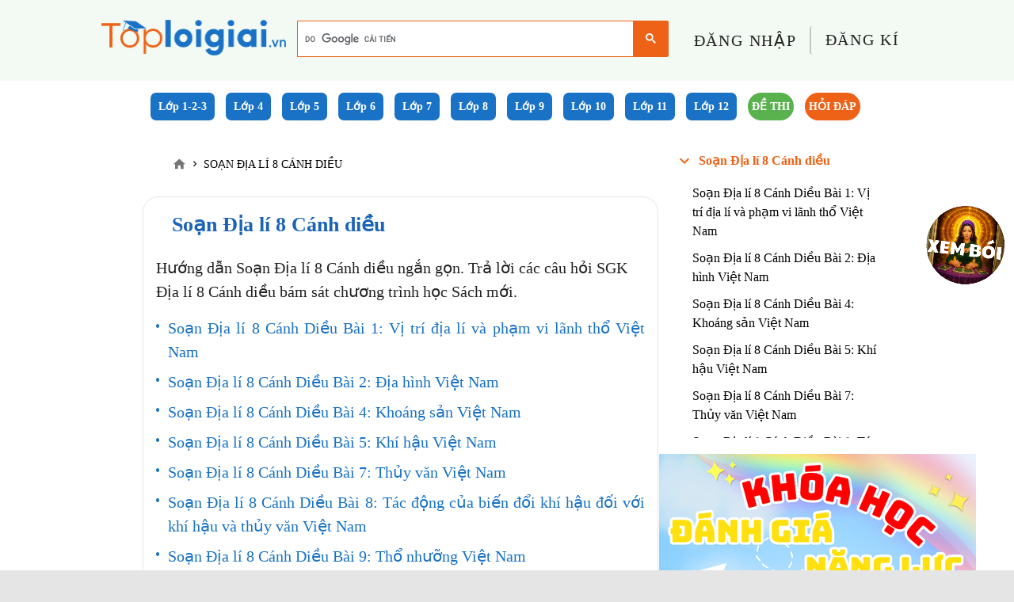

--- FILE ---
content_type: text/html; charset=utf-8
request_url: https://toploigiai.vn/soan-dia-li-8-canh-dieu/
body_size: 10865
content:
<!doctype html>
<!--[if IE 9]>
<html class="lt-ie9 ie9" data-n-head-ssr><![endif]-->
<!--[if (gt IE 9)|!(IE)]><!-->
<html lang="vi" data-n-head-ssr>
<!--<![endif]-->

<head >
  <meta name="dmca-site-verify" content="NEpHMzg5cnVRZFhqNG5OMld0eUJIUT090">
  <script async src="https://pagead2.googlesyndication.com/pagead/js/adsbygoogle.js?client=ca-pub-6391133817734514" crossorigin="anonymous"></script>
  <script async src="https://securepubads.g.doubleclick.net/tag/js/gpt.js"></script>
  <script>window.googletag=window.googletag||{cmd:[]},googletag.cmd.push((function(){googletag.defineSlot("/22647105112/toploigiai",[1,1],"div-gpt-ad-1655261628006-0").addService(googletag.pubads()),googletag.pubads().enableSingleRequest(),googletag.enableServices()}))</script>

  <script async src="https://securepubads.g.doubleclick.net/tag/js/gpt.js"></script>
  <script>window.googletag=window.googletag||{cmd:[]},googletag.cmd.push((function(){googletag.defineSlot("/22647105112/toploigiai2",[1,1],"div-gpt-ad-1655394714650-0").addService(googletag.pubads()),googletag.pubads().enableSingleRequest(),googletag.enableServices()}))</script>

  <!-- Google tag (gtag.js) -->
  <script async src="https://www.googletagmanager.com/gtag/js?id=G-J4TMQPFGT4"></script>
  <script>function gtag(){dataLayer.push(arguments)}window.dataLayer=window.dataLayer||[],gtag("js",new Date),gtag("config","G-J4TMQPFGT4")</script>


  <script type="text/javascript">var _avlVar=_avlVar||[];_avlVar.push(["012587b88a154e3c8470f99e53c78e3e","[yo_page_url]","[width]","[height]"])</script>
  <!--  <script type="text/javascript" src="//ss.yomedia.vn/js/yomedia-sdk.js?v=3" id="s-012587b88a154e3c8470f99e53c78e3e"-->
  <!--          async></script>-->
  <script type="text/javascript">var _avlVar=_avlVar||[];_avlVar.push(["5559cf0f9db84dae988c3c1dc5250ee1","[yo_page_url]","[width]","[height]"])</script>
  <script src="https://jsc.mgid.com/site/952821.js" async></script>
  <script src="https://accounts.google.com/gsi/client" async></script>

  <!--  <script type="text/javascript" src="//ss.yomedia.vn/js/yomedia-sdk.js?v=3" id="s-5559cf0f9db84dae988c3c1dc5250ee1"-->
  <!--          async></script>-->
  <meta data-n-head="ssr" charset="utf-8"><meta data-n-head="ssr" name="viewport" content="width=device-width, initial-scale=1"><meta data-n-head="ssr" name="dailymotion-domain-verification" content="dmlh5uw92sp24ceje"><meta data-n-head="ssr" property="og:site_name" content="Toploigiai"><meta data-n-head="ssr" name="author" content="Toploigiai"><meta data-n-head="ssr" data-hid="fb:app_id" content="958039031623343"><meta data-n-head="ssr" name="robots" content="index, follow"><meta data-n-head="ssr" name="revisit-after" content="1 days"><meta data-n-head="ssr" data-hid="description" name="description" content="Hướng dẫn Soạn Địa lí 8 Cánh diều ngắn gọn. Trả lời các câu hỏi SGK Địa lí 8 Cánh diều bám sát chương trình học Sách mới."><meta data-n-head="ssr" data-hid="keywords" name="keywords" content="Soạn Địa lí 8 Cánh diều"><meta data-n-head="ssr" data-hid="og:title" property="og:title" content="Soạn Địa lí 8 Cánh diều"><meta data-n-head="ssr" data-hid="og:description" property="og:description" content="Hướng dẫn Soạn Địa lí 8 Cánh diều ngắn gọn. Trả lời các câu hỏi SGK Địa lí 8 Cánh diều bám sát chương trình học Sách mới."><meta data-n-head="ssr" data-hid="og:type" property="og:type" content="article"><meta data-n-head="ssr" data-hid="og:image" property="og:image" content="https://api.toploigiai.vn/uploads/logo.png"><meta data-n-head="ssr" data-hid="og:url" property="og:url" content="https://toploigiai.vn/soan-dia-li-8-canh-dieu/"><title>Soạn Địa lí 8 Cánh diều</title><link data-n-head="ssr" rel="icon" type="image/x-icon" href="/favicon.ico"><link data-n-head="ssr" rel="stylesheet" type="text/css" href="https://fonts.googleapis.com/css?family=Roboto:100,300,400,500,700,900&amp;display=swap"><link data-n-head="ssr" rel="stylesheet" type="text/css" href="https://cdn.jsdelivr.net/npm/@mdi/font@latest/css/materialdesignicons.min.css"><link data-n-head="ssr" data-hid="canonical" rel="canonical" href="https://toploigiai.vn/soan-dia-li-8-canh-dieu/"><link data-n-head="ssr" rel="image_src" href="https://api.toploigiai.vn/uploads/logo.png"><style data-n-head="vuetify" type="text/css" id="vuetify-theme-stylesheet" nonce="undefined">.v-application a { color: #1976d2; }
.v-application .primary {
  background-color: #1976d2 !important;
  border-color: #1976d2 !important;
}
.v-application .primary--text {
  color: #1976d2 !important;
  caret-color: #1976d2 !important;
}
.v-application .secondary {
  background-color: #424242 !important;
  border-color: #424242 !important;
}
.v-application .secondary--text {
  color: #424242 !important;
  caret-color: #424242 !important;
}
.v-application .accent {
  background-color: #82b1ff !important;
  border-color: #82b1ff !important;
}
.v-application .accent--text {
  color: #82b1ff !important;
  caret-color: #82b1ff !important;
}
.v-application .error {
  background-color: #ff5252 !important;
  border-color: #ff5252 !important;
}
.v-application .error--text {
  color: #ff5252 !important;
  caret-color: #ff5252 !important;
}
.v-application .info {
  background-color: #2196f3 !important;
  border-color: #2196f3 !important;
}
.v-application .info--text {
  color: #2196f3 !important;
  caret-color: #2196f3 !important;
}
.v-application .success {
  background-color: #4caf50 !important;
  border-color: #4caf50 !important;
}
.v-application .success--text {
  color: #4caf50 !important;
  caret-color: #4caf50 !important;
}
.v-application .warning {
  background-color: #fb8c00 !important;
  border-color: #fb8c00 !important;
}
.v-application .warning--text {
  color: #fb8c00 !important;
  caret-color: #fb8c00 !important;
}</style><script data-n-head="ssr" src="https://cse.google.com/cse.js?cx=b2cbead2ffe1d1015"></script><script data-n-head="ssr" src="https://cdnjs.cloudflare.com/ajax/libs/mathjax/2.7.5/MathJax.js?config=TeX-MML-AM_CHTML"></script><script data-n-head="ssr" src="https://accounts.google.com/gsi/client"></script><script data-n-head="nuxt-jsonld" data-hid="nuxt-jsonld-11639c2b" type="application/ld+json">{"@context":"https://schema.org","@graph":[{"@type":"Article","@id":"https://toploigiai.vn/soan-dia-li-8-canh-dieu/#article","isPartOf":{"@id":"https://toploigiai.vn/soan-dia-li-8-canh-dieu/"},"headline":null,"author":{"name":"Toploigiai","@id":"https://toploigiai.vn","url":"https://toploigiai.vn"},"image":"https://api.toploigiai.vn/uploads/logo.png","datePublished":"","dateModified":"","publisher":{"@type":"Organization","name":"Toploigiai","logo":{"@type":"ImageObject","url":"https://toploigiai.vn/_nuxt/img/logo.7381a4b.svg","width":234}}},{"@type":"BreadcrumbList","itemListElement":[{"@type":"ListItem","position":1,"name":"Trang chủ","item":"https://toploigiai.vn/"},{"@type":"ListItem","position":2,"name":"Soạn Địa lí 8 Cánh diều"}]},{"@type":"WebSite","url":"https://toploigiai.vn/","potentialAction":{"@type":"SearchAction","target":{"@type":"EntryPoint","urlTemplate":"https://toploigiai.vn/{search_term_string}"},"query-input":"required name=search_term_string"},"inLanguage":"vi"},{"@type":"Organization","@id":"https://toploigiai.vn/#organization","name":"Công ty TNHH TOP EDU","url":"https://toploigiai.vn","logo":{"@type":"ImageObject","inLanguage":"vi","@id":"https://api.toploigiai.vn/uploads/logo.png","url":"https://api.toploigiai.vn/uploads/logo.png","contentUrl":"https://api.toploigiai.vn/uploads/logo.png","width":356,"height":128,"caption":"TOP EDU"},"image":{"@id":"https://api.toploigiai.vn/uploads/logo.png"},"sameAs":["https://www.facebook.com/Toploigiai","https://www.pinterest.com/caom1867","https://www.youtube.com/@toploigiai","https://www.instagram.com/hoccungtoploigiai","https://www.reddit.com/user/Toploigiai","https://www.linkedin.com/in/h%E1%BB%8Dc-c%C3%B9ng-toploigiai-01b907282"]},{"@type":"LocalBusiness","name":"Công ty TNHH TOP EDU","description":" Công ty TNHH TOP EDU là một tổ chức chuyên về lĩnh vực giáo dục online với các website chia sẻ tài liệu, bài giảng, giáo án, hỏi đáp trực tuyến cho học sinh và giáo viên !","image":{"@type":"ImageObject","url":"https://api.toploigiai.vn/uploads/logo.png","width":300,"height":250},"telephone":"+84902062026","url":"https://toploigiai.vn","address":{"@type":"PostalAddress","streetAddress":"Số 6 ngách 432/18, đường Đội Cấn, Phường Cống Vị","addressLocality":"quận Ba Đình, Hà Nội","postalCode":"100000","addressRegion":"Hà Nội","addressCountry":"VN"}},{"@type":"WebPage","@id":"https://toploigiai.vn/soan-dia-li-8-canh-dieu/","url":"https://toploigiai.vn/soan-dia-li-8-canh-dieu/","name":null,"isPartOf":{"@id":"https://toploigiai.vn/soan-dia-li-8-canh-dieu/#website"},"primaryImageOfPage":{"@id":"https://toploigiai.vn/soan-dia-li-8-canh-dieu/#primaryimage"},"image":{"@id":"https://toploigiai.vn/soan-dia-li-8-canh-dieu/#primaryimage"},"thumbnailUrl":"https://api.toploigiai.vn/uploads/logo.png","datePublished":"","dateModified":"","description":null,"breadcrumb":{"@id":"https://toploigiai.vn/soan-dia-li-8-canh-dieu/#breadcrumb"},"inLanguage":"vi","potentialAction":[{"@type":"ReadAction","target":["https://toploigiai.vn/soan-dia-li-8-canh-dieu/"]}]}]}</script><link rel="preload" href="/_nuxt/7429ce1.js" as="script"><link rel="preload" href="/_nuxt/47c55e2.js" as="script"><link rel="preload" href="/_nuxt/css/a6ab0d2.css" as="style"><link rel="preload" href="/_nuxt/46ddfe3.js" as="script"><link rel="preload" href="/_nuxt/css/afc91c2.css" as="style"><link rel="preload" href="/_nuxt/49eb254.js" as="script"><link rel="preload" href="/_nuxt/css/16f93b3.css" as="style"><link rel="preload" href="/_nuxt/bef2316.js" as="script"><link rel="preload" href="/_nuxt/css/b8e2384.css" as="style"><link rel="preload" href="/_nuxt/90ed284.js" as="script"><link rel="preload" href="/_nuxt/css/cf4b4b3.css" as="style"><link rel="preload" href="/_nuxt/c9b7971.js" as="script"><link rel="preload" href="/_nuxt/css/8adae63.css" as="style"><link rel="preload" href="/_nuxt/98dfca1.js" as="script"><link rel="preload" href="/_nuxt/css/122e9ae.css" as="style"><link rel="preload" href="/_nuxt/34f1dcb.js" as="script"><link rel="preload" href="/_nuxt/css/70bd42f.css" as="style"><link rel="preload" href="/_nuxt/5166e92.js" as="script"><link rel="stylesheet" href="/_nuxt/css/a6ab0d2.css"><link rel="stylesheet" href="/_nuxt/css/afc91c2.css"><link rel="stylesheet" href="/_nuxt/css/16f93b3.css"><link rel="stylesheet" href="/_nuxt/css/b8e2384.css"><link rel="stylesheet" href="/_nuxt/css/cf4b4b3.css"><link rel="stylesheet" href="/_nuxt/css/8adae63.css"><link rel="stylesheet" href="/_nuxt/css/122e9ae.css"><link rel="stylesheet" href="/_nuxt/css/70bd42f.css">

  <style></style>
  <script>var script3=document.createElement("script");script3.async=!0,script3.src="https://static.amcdn.vn/tka/cdn.js",script3.type="text/javascript",document.write(script3.outerHTML);var script2=document.createElement("script");script2.id="arf-core-js",script2.onerror="window.arferrorload=true;",script2.async=!0,script2.src="//ght.kernh41.com/tf/commons.min.js",document.write(script2.outerHTML);var script1=document.createElement("script");script1.innerHTML="var arfAsync = arfAsync || [];",document.write(script1.outerHTML)</script>
  <ins class="982a9496" data-key="2efc43adf6ef88d90951102665e51049"></ins>
  <script async src="https://aj1559.online/ba298f04.js"></script>
</head>

<body >
  <div data-server-rendered="true" id="__nuxt"><!----><div id="__layout"><div data-app="true" id="app" class="v-application v-application--is-ltr theme--light"><div class="v-application--wrap"><div class="container pa-0 ma-0 relative"><div id="fb-root"></div> <!----> <div><div><div class="header"><a href="/"><img src="/_nuxt/img/logo.7381a4b.svg" alt="logo" width="234" height="45"></a> <div class="spacer"></div> <div class="search_desktop"><div class="w-full"><div class="gcse-search"></div></div></div> <div class="login align-items-center" style="display:none;"><div style="display: inline-block"><span class="v-badge bell-btn theme--light"><i aria-hidden="true" class="v-icon notranslate mdi mdi-bell theme--light"></i><span class="v-badge__wrapper"><span aria-atomic="true" aria-label="Badge" aria-live="polite" role="status" class="v-badge__badge red" style="bottom:calc(100% - 4px);left:calc(100% - 4px);right:auto;top:auto;"></span></span></span></div> <div style="display: inline-block"><div class="v-avatar" style="height:30px;min-width:30px;width:30px;"><img src="/_nuxt/img/avatar_default.9a6d1ee.png" alt="toploigiai"></div> <span class="avatar-name"></span></div></div> <div class="login authenticate-group-button" style="display:;"><button type="button" class="v-btn v-btn--text theme--light v-size--default"><span class="v-btn__content">Đăng nhập</span></button> <button type="button" class="v-btn v-btn--text theme--light v-size--default"><span class="v-btn__content">Đăng kí</span></button></div> <div class="nav-menu-mobile"><div class="v-menu"><button type="button" role="button" aria-haspopup="true" aria-expanded="false" class="v-btn v-btn--icon v-btn--round theme--light v-size--default"><span class="v-btn__content"><i aria-hidden="true" class="v-icon notranslate mdi mdi-menu theme--light"></i></span></button><!----></div></div></div></div> <div class="text-center"><div class="v-dialog__container"><!----></div></div> <div class="snackbar-wrapper ml-0 mr-0 pl-0 pr-0"></div></div> <div class="search_mobile"><div class="gcse-search"></div></div> <!----> <div class="nav-menu"><div class="d-flex flex-row mb-6 justify-center fix-margin v-card v-sheet theme--light"><div class="mr-1 v-card v-sheet theme--light"><div class="header-menu text-center menu-child check"><div width="900" fixed-tabs="" class="v-menu menu"><a href="/hoi-dap" aria-haspopup="true" aria-expanded="false" class="library_class">
        Hỏi đáp
      </a><!----></div></div></div></div></div> <div class="row ma-0 justify-center"><div class="topic-block nuxt-block"><!----> <!----> <div class="row pa-0 ma-0 justify-center"><div class="lesson-detail-left"></div> <div id="lesson-topic__container" class="pa-0 ma-0 category-page lesson-detail-center"><div><!----> <div class="row ma-0"><div class="bread-cumbs"><ul class="v-breadcrumbs theme--light"><li><a href="/" class="v-breadcrumbs__item"><i aria-hidden="true" class="v-icon notranslate mdi mdi-home theme--light" style="font-size:18px;"></i> <!----></a></li><li class="v-breadcrumbs__divider"><i aria-hidden="true" class="v-icon notranslate black--text mdi mdi-chevron-right theme--light" style="font-size:14px;"></i></li><li><a href="soan-dia-li-8-canh-dieu" class="v-breadcrumbs__item"><!----> <span>SOẠN ĐỊA LÍ 8 CÁNH DIỀU</span></a></li></ul></div></div> <div class="row category-page-border topic-detail"><div class="pa-0 col col-12"><div class="row ma-0"><div class="mb-14"><div><div class="topic-root--heading topic-heading-text  icon-wrapper "><h1 class=" icon-wrapper ">Soạn Địa lí 8 Cánh diều</h1></div></div> <div id="description_content" class="topic-description--text"><!DOCTYPE html PUBLIC "-//W3C//DTD HTML 4.0 Transitional//EN" "http://www.w3.org/TR/REC-html40/loose.dtd">
<?xml encoding="UTF-8"><html><body><p>H&#432;&#7899;ng d&#7851;n So&#7841;n &#272;&#7883;a l&iacute; 8 C&aacute;nh di&#7873;u ng&#7855;n g&#7885;n. Tr&#7843; l&#7901;i c&aacute;c c&acirc;u h&#7887;i SGK &#272;&#7883;a l&iacute; 8 C&aacute;nh di&#7873;u b&aacute;m s&aacute;t ch&#432;&#417;ng tr&igrave;nh h&#7885;c S&aacute;ch m&#7899;i.</p></body></html>
</div> <div class="topic-leaf"><div class="content-submenu"><ul class="list-lesson"><li class="my-2"><div class="icon-wrapper blue-dot"><a href="/dia-li-8-canh-dieu-bai-1" class="tree-menu--link">Soạn Địa lí 8 Cánh Diều Bài 1: Vị trí địa lí và phạm vi lãnh thổ Việt Nam
          </a> <!----></div></li><li class="my-2"><div class="icon-wrapper blue-dot"><a href="/dia-li-8-canh-dieu-bai-2" class="tree-menu--link">Soạn Địa lí 8 Cánh Diều Bài 2: Địa hình Việt Nam
          </a> <!----></div></li><li class="my-2"><div class="icon-wrapper blue-dot"><a href="/dia-li-8-canh-dieu-bai-4" class="tree-menu--link">Soạn Địa lí 8 Cánh Diều Bài 4: Khoáng sản Việt Nam
          </a> <!----></div></li><li class="my-2"><div class="icon-wrapper blue-dot"><a href="/dia-li-8-canh-dieu-bai-5" class="tree-menu--link">Soạn Địa lí 8 Cánh Diều Bài 5: Khí hậu Việt Nam
          </a> <!----></div></li><li class="my-2"><div class="icon-wrapper blue-dot"><a href="/dia-li-8-canh-dieu-bai-7" class="tree-menu--link">Soạn Địa lí 8 Cánh Diều Bài 7: Thủy văn Việt Nam
          </a> <!----></div></li><li class="my-2"><div class="icon-wrapper blue-dot"><a href="/dia-li-8-canh-dieu-bai-8" class="tree-menu--link">Soạn Địa lí 8 Cánh Diều Bài 8: Tác động của biến đổi khí hậu đối với khí hậu và thủy văn Việt Nam
          </a> <!----></div></li><li class="my-2"><div class="icon-wrapper blue-dot"><a href="/dia-li-8-canh-dieu-bai-9" class="tree-menu--link">Soạn Địa lí 8 Cánh Diều Bài 9: Thổ nhưỡng Việt Nam
          </a> <!----></div></li><li class="my-2"><div class="icon-wrapper blue-dot"><a href="/dia-li-8-canh-dieu-bai-10" class="tree-menu--link">Soạn Địa lí 8 Cánh Diều Bài 10: Đặc điểm chung của sinh vật và vấn đề bảo tồn đa dạng sinh học ở Việt Nam
          </a> <!----></div></li><li class="my-2"><div class="icon-wrapper blue-dot"><a href="/dia-li-8-canh-dieu-bai-11" class="tree-menu--link">Soạn Địa lí 8 Cánh Diều Bài 11: Phạm vi biển Đông. Các vùng biển của Việt Nam ở biển Đông. Đặc điểm tự nhiên vùng biển đảo Việt Nam
          </a> <!----></div></li><li class="my-2"><div class="icon-wrapper blue-dot"><a href="/dia-li-8-canh-dieu-bai-12" class="tree-menu--link">Soạn Địa lí 8 Cánh Diều Bài 12: Môi trường và tài nguyên biển đảo Việt Nam
          </a> <!----></div></li><li class="my-2"><div class="icon-wrapper blue-dot"><a href="/dia-li-8-canh-dieu-chu-de-chung-1" class="tree-menu--link">Chủ đề chung 1: Văn minh châu thổ sông Hồng và sông Cửu Long
          </a> <!----></div></li><li class="my-2"><div class="icon-wrapper blue-dot"><a href="/dia-li-8-canh-dieu-chu-de-chung-2" class="tree-menu--link">Chủ đề chung 2 Bảo vệ chủ quyền, các quyền và lợi ích hợp pháp của Việt Nam ở biển Đông
          </a> <!----></div></li></ul> <div class="panagation"><button disabled="disabled" class="btn btn-pre"><!----> <div><img src="[data-uri]" alt>Trang
          trước
        </div></button> <button disabled="disabled" class="btn btn-next"><!----> <div>
          Trang
          Sau
          <img src="[data-uri]" alt></div></button></div></div></div></div></div> <!----> <!----> <div><a href="/lop-8" class="blue--text font-italic text-decoration-underline">xem
              thêm</a></div></div></div> <!----> <div id="add-comment"><div data-href="https://toploigiai.vn/undefined" data-width="100%" data-numposts="5" class="fb-comments boder-comment-fb"></div></div></div></div> <div class="pa-0 ma-0 lesson-detail-right"><div class="row ma-0 pa-0"><div class="content-tree-menu"><div class="container pa-0 content-left"><div id="style-4" class="v-treeview underline tree-border tree-custom theme--light"><div aria-expanded="false" class="v-treeview-node"><div class="v-treeview-node__root hightlight warning--text"><button type="button" class="v-icon notranslate v-treeview-node__toggle v-icon--link mdi mdi-chevron-down theme--light"></button><div class="v-treeview-node__content"><div class="v-treeview-node__label"><a href="/soan-dia-li-8-canh-dieu" class="item-first">Soạn Địa lí 8 Cánh diều</a></div></div></div><!----></div></div></div></div></div> <div class="row ma-0 pt-5"><a href="/khoa-hoc"><img src="/_nuxt/img/khoa_hoc.7507b1d.png" alt="khoa hoc"></a></div></div></div> <!----> <div class="v-dialog__container"><!----></div></div></div> <div class="pa-0 ma-0"><div class="layout footer"><div class="row"><div class="col-md-10 col-lg-11 col-xl-10 offset-md-1 offset-lg-1 offset-xl-1 col-12"><div class="row ma-0 pa-0"><div class="one ma-0 pa-0 col-md-6 col-lg-6 col-xl-6 col-12"><div class="row footer__left ma-0"><div class="pa-0 col"><div class="row ma-0"><h4 class="font-weight-bold blue--text title-footer">
                  Website khóa học, bài giảng, tài liệu hay nhất
                </h4></div> <div class="row ma-0"><h4 class="info-contact">
                  Email:
                  <a href="mailto:toploigiai@gmail.com"><span style="font-weight:500;">toploigiai@gmail.com</span></a></h4></div> <div class="row ma-0"><h4 class="info-contact">
                  SĐT:
                  <a href="tel:+0902 062 026"><span style="font-weight:500;">0902 062 026</span></a></h4></div> <div class="row ma-0"><h4 class="info-contact">
                  Địa chỉ:
                  <span style="font-weight:500;"><a href="https://goo.gl/maps/HBSJNCfGqDQcFurW8" target="_blank">
                      Số 6 ngách 432/18, đường Đội Cấn, Phường Cống Vị, Quận
                      Ba Đình, Thành phố Hà Nội</a></span></h4></div></div></div></div> <div class="two text-center ma-0 pa-0 col-md-6 col-lg-6 col-xl-6 col-12"><div class="footer__right"><a href="/"><img src="/_nuxt/img/logo.7381a4b.svg" alt="top loi giai" width="234" height="45"></a> <div class="classes ma-5"><div class="row ma-0 pa-0"></div></div> <div class="classes-two"><div class="row ma-0 pa-0"> <div class="ma-0 pa-0 mb-5 col col-4"><a href="/hoi-dap" class="grade"><h4>Hỏi đáp</h4></a></div></div></div></div></div></div></div> <div class="mt-5 desktop col-md-10 col-lg-11 col-xl-10 offset-md-1 offset-lg-1 offset-xl-1 col-12"><div class="row ma-0 content-center items-center"><h4 class="font-weight-bold title-footer">
          Về chúng tôi
        </h4></div> <div class="col"><div class="row ma-0 pa-0"><div class="ma-0 pa-0 mb-5 col col-4"><a class="grade"><h4>Giáo viên tại Toploigiai</h4></a></div> <div class="ma-0 pa-0 mb-5 col col-4"><a class="grade"><h4>Báo chí nói về chúng tôi</h4></a></div> <div class="ma-0 pa-0 mb-5 col col-4"><a class="grade"><h4>Giải thưởng</h4></a></div> <div class="ma-0 pa-0 mb-5 col col-4"><a class="grade"><h4>Khóa học</h4></a></div> </div></div></div> <div class="pt-0 mobile col col-12"><div class="row ma-0 justify-center"><h4 class="font-weight-bold title-footer">Về chúng tôi</h4></div> <div class="row ma-0 justify-center"><div class="text-left col col-12"><a class="grade"><h4>Giáo viên tại Toploigiai</h4></a></div></div> <div class="row ma-0 justify-center"><div class="text-left col col-12"><a class="grade"><h4>Báo chí nói về chúng tôi</h4></a></div></div> <div class="row ma-0 justify-center"><div class="text-left col col-12"><a class="grade"><h4>Giải thưởng</h4></a></div></div> <div class="row ma-0 justify-center"><div class="text-left col col-12"><a class="grade"><h4>Khóa học</h4></a></div></div> <div class="row ma-0 justify-center"></div></div> <div class="pa-0 col col-12"><div class="row social__icons ma-0 content-center"><a target="_blank"><img src="[data-uri]" alt="icon facebook"></a> <a target="_blank"><img src="[data-uri]" alt="icon youtube"></a></div></div> <div class="col-md-10 col-lg-11 col-xl-10 offset-md-1 offset-lg-1 offset-xl-1 col-12"><div class="row"><div class="pb-0 col"><h4>CÔNG TY TNHH TOP EDU</h4></div></div> <div class="row"><div class="py-0 col"><h4>
            Số giấy chứng nhận đăng kí kinh doanh: 0109850622, cấp ngày
            09/11/2021, nơi cấp Sở Kế Hoạch và Đầu tư Thành phố Hà Nội
          </h4></div></div></div> <div class="block-desktop col-md-10 col-lg-11 col-xl-10 offset-md-1 offset-lg-1 offset-xl-1 col-12"><div class="row"><div class="col"></div></div></div> <div class="block-mobile col"><div class="row"><div class="col"></div></div></div> <div class="text-center mt-5 col col-12"><a href="//www.dmca.com/Protection/Status.aspx?ID=48204195-a49e-4e03-ae27-c02165536a45" title="DMCA.com Protection Status" class="dmca-badge"><img src="https://images.dmca.com/Badges/_dmca_premi_badge_5.png?ID=48204195-a49e-4e03-ae27-c02165536a45" alt="DMCA.com Protection Status" width="135" height="28"></a> <script src="https://images.dmca.com/Badges/DMCABadgeHelper.min.js"></script></div></div></div></div> <div class="block-icon-shopee" style="z-index:99999;" data-v-b7a9e78e><div class="content_ads_shopee_desktop" data-v-b7a9e78e><img src="/_nuxt/img/xem-boi.4762676.png" alt="image ads" class="icon_zalo" style="width: 100px;" data-v-b7a9e78e></div></div> <!----> <div class="hide-button create-ask-wrapper"><div class="create-ask-box"><button><span><i aria-hidden="true" class="v-icon notranslate mr-1 mdi mdi-comment-question-outline theme--light white--text"></i> Đặt câu hỏi</span></button></div> <!----> <div class="v-dialog__container"><!----></div> <div class="v-overlay theme--dark" style="z-index:5;"><div class="v-overlay__scrim" style="opacity:0;background-color:#212121;border-color:#212121;"></div></div></div> <div class="custom-position-fixed"><div class="block-desktop"></div></div></div></div></div></div></div><script>window.__NUXT__=(function(a,b,c,d,e,f,g,h,i,j,k,l,m,n,o,p,q,r,s,t,u,v,w,x,y,z,A,B,C,D,E,F,G,H,I,J,K,L,M,N,O,P,Q,R,S,T,U,V,W,X,Y,Z,_,$,aa,ab,ac,ad){return {layout:"default",data:[{}],fetch:{},error:a,state:{global_data:"hello",ads:{ads:[]},alert:{type:a,message:a},answer:{},ask:{asks:a,asksNewest:[],lessons:[],listAskRelated:[],ask:{},ask_permission:f,ask_count:0},auths:{user:{},is_authenticated:f,errors:{email:[],password:[],agree:[]},drawer:q,token:e,dialog:f,tab:"tab-1",logingoogle:e},contact:{contact:{}},content:{},course:{courses:[],course:{}},error:{error:f},follow:{is_follow:f},grade:{grades:[],grade_seo:a},image:{images:[]},lesson:{lesson:{},lessons_related:[],lessons_related_tab:[],topics_parent:[],topic_parent:{},library:[],param_type:"topic",lesson_newest:[]},loading:{loading:f},mediapress:{mediapress:[],prizes:[]},menu:{menus:[]},menufooter:{menufooters:[],menufooter:{}},mixin:{},modal:{modals:[]},notification:{countNotRead:[]},report:{report_configs:[]},subject:{subjects:[],subject:{}},teacher:{teachers:[],teacher:{}},topic:{topic_seo:{seo_title:c,seo_description:aa,seo_key:c,short_content:"\u003C!DOCTYPE html PUBLIC \"-\u002F\u002FW3C\u002F\u002FDTD HTML 4.0 Transitional\u002F\u002FEN\" \"http:\u002F\u002Fwww.w3.org\u002FTR\u002FREC-html40\u002Floose.dtd\"\u003E\n\u003C?xml encoding=\"UTF-8\"\u003E\u003Chtml\u003E\u003Cbody\u003E\u003Cp\u003EH&#432;&#7899;ng d&#7851;n So&#7841;n &#272;&#7883;a l&iacute; 8 C&aacute;nh di&#7873;u ng&#7855;n g&#7885;n. Tr&#7843; l&#7901;i c&aacute;c c&acirc;u h&#7887;i SGK &#272;&#7883;a l&iacute; 8 C&aacute;nh di&#7873;u b&aacute;m s&aacute;t ch&#432;&#417;ng tr&igrave;nh h&#7885;c S&aacute;ch m&#7899;i.\u003C\u002Fp\u003E\u003C\u002Fbody\u003E\u003C\u002Fhtml\u003E\n",name:c},topic_seo_content:{},topics:{},topics_related:[],topics_related_tab:[],topics_related_root:[],topic_children:{id:b,name:c,order:d,slug:ab,parent_id:a,color:a,seo_title:c,seo_description:aa,seo_key:c,is_show:d,children:[{id:r,name:s,order:d,short_content:a,slug:t,parent_id:b,summary:a},{id:u,name:v,order:m,short_content:a,slug:w,parent_id:b,summary:a},{id:x,name:y,order:g,short_content:a,slug:z,parent_id:b,summary:a},{id:A,name:B,order:h,short_content:a,slug:C,parent_id:b,summary:a},{id:D,name:E,order:n,short_content:a,slug:F,parent_id:b,summary:a},{id:G,name:H,order:i,short_content:a,slug:I,parent_id:b,summary:a},{id:J,name:K,order:j,short_content:a,slug:L,parent_id:b,summary:a},{id:M,name:N,order:k,short_content:a,slug:O,parent_id:b,summary:a},{id:P,name:Q,order:l,short_content:a,slug:R,parent_id:b,summary:a},{id:S,name:T,order:o,short_content:a,slug:U,parent_id:b,summary:a},{id:V,name:W,order:p,short_content:a,slug:X,parent_id:b,summary:a},{id:Y,name:Z,order:_,short_content:a,slug:$,parent_id:b,summary:a}],is_leaf:q,lessons:[{id:r,name:s,order:d,short_content:a,slug:t,parent_id:b,summary:a},{id:u,name:v,order:m,short_content:a,slug:w,parent_id:b,summary:a},{id:x,name:y,order:g,short_content:a,slug:z,parent_id:b,summary:a},{id:A,name:B,order:h,short_content:a,slug:C,parent_id:b,summary:a},{id:D,name:E,order:n,short_content:a,slug:F,parent_id:b,summary:a},{id:G,name:H,order:i,short_content:a,slug:I,parent_id:b,summary:a},{id:J,name:K,order:j,short_content:a,slug:L,parent_id:b,summary:a},{id:M,name:N,order:k,short_content:a,slug:O,parent_id:b,summary:a},{id:P,name:Q,order:l,short_content:a,slug:R,parent_id:b,summary:a},{id:S,name:T,order:o,short_content:a,slug:U,parent_id:b,summary:a},{id:V,name:W,order:p,short_content:a,slug:X,parent_id:b,summary:a},{id:Y,name:Z,order:_,short_content:a,slug:$,parent_id:b,summary:a}]},topic_children_root:{id:b,name:c,order:d,slug:ab,parent_id:a,color:a,seo_title:c,seo_description:aa,seo_key:c,is_show:d,children:[{id:r,name:s,order:d,short_content:a,slug:t,parent_id:b,summary:a},{id:u,name:v,order:m,short_content:a,slug:w,parent_id:b,summary:a},{id:x,name:y,order:g,short_content:a,slug:z,parent_id:b,summary:a},{id:A,name:B,order:h,short_content:a,slug:C,parent_id:b,summary:a},{id:D,name:E,order:n,short_content:a,slug:F,parent_id:b,summary:a},{id:G,name:H,order:i,short_content:a,slug:I,parent_id:b,summary:a},{id:J,name:K,order:j,short_content:a,slug:L,parent_id:b,summary:a},{id:M,name:N,order:k,short_content:a,slug:O,parent_id:b,summary:a},{id:P,name:Q,order:l,short_content:a,slug:R,parent_id:b,summary:a},{id:S,name:T,order:o,short_content:a,slug:U,parent_id:b,summary:a},{id:V,name:W,order:p,short_content:a,slug:X,parent_id:b,summary:a},{id:Y,name:Z,order:_,short_content:a,slug:$,parent_id:b,summary:a}],is_leaf:q,lessons:[{id:r,name:s,order:d,short_content:a,slug:t,parent_id:b,summary:a},{id:u,name:v,order:m,short_content:a,slug:w,parent_id:b,summary:a},{id:x,name:y,order:g,short_content:a,slug:z,parent_id:b,summary:a},{id:A,name:B,order:h,short_content:a,slug:C,parent_id:b,summary:a},{id:D,name:E,order:n,short_content:a,slug:F,parent_id:b,summary:a},{id:G,name:H,order:i,short_content:a,slug:I,parent_id:b,summary:a},{id:J,name:K,order:j,short_content:a,slug:L,parent_id:b,summary:a},{id:M,name:N,order:k,short_content:a,slug:O,parent_id:b,summary:a},{id:P,name:Q,order:l,short_content:a,slug:R,parent_id:b,summary:a},{id:S,name:T,order:o,short_content:a,slug:U,parent_id:b,summary:a},{id:V,name:W,order:p,short_content:a,slug:X,parent_id:b,summary:a},{id:Y,name:Z,order:_,short_content:a,slug:$,parent_id:b,summary:a}]},topics_parent:[{id:b,slug:ab,name:c}],topic_parent:{},seo_key:e,seo_title:e,seo_description:e,material_library:{},grade:{id:42,name:"Lớp 8",slug:"lop-8",img:a,short_content:"Giải bài tập các môn học",content:e,order:ac,seo_title:"Giải bài tập lớp 8 Sách Cánh diều, Kết nối tri thức, Chân trời sáng tạo",seo_title_en:a,seo_description:"Tổng hợp lý thuyết, giải bài tập, trắc nghiệm, sơ đồ tư duy Lớp 8 Sách mới Kết nối tri thức, Chân trời sáng tạo, Cánh diều ngắn gọn, dễ hiểu",seo_description_en:a,seo_key:"toploigiai lớp 8, toploigiai lop 8",seo_key_en:a,count_view:a,img_banner:e,color:e,score:a,status:d,created_at:"04-02-2021",updated_at:"2023-08-07T13:56:56.000000Z"},topic_hot:[{id:13081,name:"Đọc hiểu Ngữ văn 8",slug:"doc-hieu-ngu-van-8",subject_id:m,order:g},{id:13021,name:"Sơ đồ tư duy Toán 8",slug:"so-do-tu-duy-toan-8",subject_id:d,order:h},{id:13200,name:"Sơ đồ tư duy Sinh học 8",slug:"so-do-tu-duy-sinh-hoc-8",subject_id:h,order:ac},{id:12922,name:"Tài liệu dạy học Vật lý 8",slug:"tai-lieu-day-hoc-vat-ly-8",subject_id:3,order:i},{id:12925,name:"Tài liệu Dạy Học Hóa 8 tập 2",slug:"tai-lieu-day-hoc-hoa-8-tap-2",subject_id:g,order:j},{id:13012,name:"Ôn tập Lịch sử 8",slug:"on-tap-lich-su-8",subject_id:n,order:k},{id:13266,name:"Đề kiểm tra, đề thi Địa lý 8",slug:"de-kiem-tra-de-thi-dia-ly-8",subject_id:i,order:l},{id:4457,name:"Soạn Anh 8",slug:"soan-anh-8",subject_id:ac,order:o},{id:12713,name:"Soạn Công nghệ 8 ngắn nhất",slug:"soan-cong-nghe-8-ngan-nhat",subject_id:j,order:p},{id:15831,name:"Soạn Tin học 8 Chân trời sáng tạo",slug:"soan-tin-hoc-8-chan-troi-sang-tao",subject_id:l,order:15},{id:12741,name:"Soạn Âm nhạc và Mĩ Thuật 8",slug:"soan-am-nhac-va-mi-thuat-8",subject_id:ad,order:ad},{id:13401,name:"Câu hỏi & Trắc nghiệm GDCD 8",slug:"cau-hoi-trac-nghiem-gdcd-8",subject_id:k,order:22},{id:16064,name:"Bộ đề thi môn KHTN 8 kết nối tri thức",slug:"bo-de-thi-mon-khtn-8-ket-noi-tri-thuc",subject_id:29,order:23}],topics_by_book:[],exam_home:[]},user:{user:{},ranking:[],rankingMonth:[],notifications:[]},vote:{grades:[],vote:{}}},serverRendered:q,routePath:"\u002Fsoan-dia-li-8-canh-dieu\u002F",config:{_app:{basePath:"\u002F",assetsPath:"\u002F_nuxt\u002F",cdnURL:a}}}}(null,15840,"Soạn Địa lí 8 Cánh diều",1,"",false,4,5,8,9,10,11,2,7,12,13,true,109563,"Soạn Địa lí 8 Cánh Diều Bài 1: Vị trí địa lí và phạm vi lãnh thổ Việt Nam","dia-li-8-canh-dieu-bai-1",109567,"Soạn Địa lí 8 Cánh Diều Bài 2: Địa hình Việt Nam","dia-li-8-canh-dieu-bai-2",109578,"Soạn Địa lí 8 Cánh Diều Bài 4: Khoáng sản Việt Nam","dia-li-8-canh-dieu-bai-4",109583,"Soạn Địa lí 8 Cánh Diều Bài 5: Khí hậu Việt Nam","dia-li-8-canh-dieu-bai-5",109586,"Soạn Địa lí 8 Cánh Diều Bài 7: Thủy văn Việt Nam","dia-li-8-canh-dieu-bai-7",109625,"Soạn Địa lí 8 Cánh Diều Bài 8: Tác động của biến đổi khí hậu đối với khí hậu và thủy văn Việt Nam","dia-li-8-canh-dieu-bai-8",109637,"Soạn Địa lí 8 Cánh Diều Bài 9: Thổ nhưỡng Việt Nam","dia-li-8-canh-dieu-bai-9",109655,"Soạn Địa lí 8 Cánh Diều Bài 10: Đặc điểm chung của sinh vật và vấn đề bảo tồn đa dạng sinh học ở Việt Nam","dia-li-8-canh-dieu-bai-10",109676,"Soạn Địa lí 8 Cánh Diều Bài 11: Phạm vi biển Đông. Các vùng biển của Việt Nam ở biển Đông. Đặc điểm tự nhiên vùng biển đảo Việt Nam","dia-li-8-canh-dieu-bai-11",109677,"Soạn Địa lí 8 Cánh Diều Bài 12: Môi trường và tài nguyên biển đảo Việt Nam","dia-li-8-canh-dieu-bai-12",109681,"Chủ đề chung 1: Văn minh châu thổ sông Hồng và sông Cửu Long","dia-li-8-canh-dieu-chu-de-chung-1",109690,"Chủ đề chung 2 Bảo vệ chủ quyền, các quyền và lợi ích hợp pháp của Việt Nam ở biển Đông",14,"dia-li-8-canh-dieu-chu-de-chung-2","Hướng dẫn Soạn Địa lí 8 Cánh diều ngắn gọn. Trả lời các câu hỏi SGK Địa lí 8 Cánh diều bám sát chương trình học Sách mới.","soan-dia-li-8-canh-dieu",6,16));</script><script src="/_nuxt/7429ce1.js" defer></script><script src="/_nuxt/bef2316.js" defer></script><script src="/_nuxt/90ed284.js" defer></script><script src="/_nuxt/c9b7971.js" defer></script><script src="/_nuxt/98dfca1.js" defer></script><script src="/_nuxt/34f1dcb.js" defer></script><script src="/_nuxt/5166e92.js" defer></script><script src="/_nuxt/47c55e2.js" defer></script><script src="/_nuxt/46ddfe3.js" defer></script><script src="/_nuxt/49eb254.js" defer></script>

  <div id="fb-root"></div>
  <script async defer crossorigin="anonymous" src="https://connect.facebook.net/vi_VN/sdk.js#xfbml=1&version=v20.0" nonce="I4A3BtWz"></script>

  <!--add page fb-->
  <div id="fb-root"></div>
  <script async defer crossorigin="anonymous" src="https://connect.facebook.net/vi_VN/sdk.js#xfbml=1&version=v17.0" nonce="ywJDh8k2"></script>
  <script async src="https://securepubads.g.doubleclick.net/tag/js/gpt.js"></script>

  <script type="text/javascript">var _avlVar=_avlVar||[];_avlVar.push(["8d02788a1d0348d69acaff33fae3f4cd","[yo_page_url]","[width]","[height]"])</script>

  <script type="application/javascript">!function(t,e,a,n){var r="ptag",o="script",s=function(t){var a=e.createElement(o),n=e.getElementsByTagName(o)[0];a.async=1,a.src=t,n.parentNode.insertBefore(a,n)};t[r]=t[r]||function(){(t[r].q=t[r].q||[]).push(arguments)},s("//tag.adbro.me/tags/ptag.js"),s("//tag.adbro.me/configs/fl2frlqt.js")}(window,document)</script>
  <ins class="982a9496" data-key="0ff9917890d322dddc393560acc516f7"></ins>
  <script async src="https://aj1559.online/ba298f04.js"></script>
  <script src="https://sp.zalo.me/plugins/sdk.js"></script>
</body>

</html>

--- FILE ---
content_type: text/html; charset=utf-8
request_url: https://www.google.com/recaptcha/api2/aframe
body_size: 114
content:
<!DOCTYPE HTML><html><head><meta http-equiv="content-type" content="text/html; charset=UTF-8"></head><body><script nonce="75P0BxcPluqu6uKTOqsOKA">/** Anti-fraud and anti-abuse applications only. See google.com/recaptcha */ try{var clients={'sodar':'https://pagead2.googlesyndication.com/pagead/sodar?'};window.addEventListener("message",function(a){try{if(a.source===window.parent){var b=JSON.parse(a.data);var c=clients[b['id']];if(c){var d=document.createElement('img');d.src=c+b['params']+'&rc='+(localStorage.getItem("rc::a")?sessionStorage.getItem("rc::b"):"");window.document.body.appendChild(d);sessionStorage.setItem("rc::e",parseInt(sessionStorage.getItem("rc::e")||0)+1);localStorage.setItem("rc::h",'1768814534171');}}}catch(b){}});window.parent.postMessage("_grecaptcha_ready", "*");}catch(b){}</script></body></html>

--- FILE ---
content_type: text/css; charset=UTF-8
request_url: https://toploigiai.vn/_nuxt/css/16f93b3.css
body_size: 4174
content:
.theme--light .v-label{color:#000}.block-publish{align-items:center;display:flex;font-size:18px;font-weight:600;margin-bottom:10px}@media screen and (max-width:768px){.block-publish{font-size:1rem}}.image-container{padding-left:10%;padding-right:10%;width:100%}.image-container img{height:100%;width:100%}@media screen and (max-width:820px){.image-container .desktop{display:none}.image-container .mobile{display:block}}@media screen and (min-width:821px){.image-container .desktop{display:block}.image-container .mobile{display:none}}@media only screen and (min-width:992px){#top_news_ads,.ads-pc{display:none}#div-pw-1664522630{height:250px!important;width:970px!important}}@media(min-width:480px){#mgiframe{display:table;height:290px!important;margin:auto;max-width:805px;width:100%!important}}@media(max-width:480px){#mgiframe{height:570px!important;width:100%!important}}.title-topic{color:#1a63b6}.text-menu-child{font-weight:400!important}@media screen and (min-width:1023px){.advertisement-fixed{bottom:0;left:0;position:fixed;z-index:100}.boder-comment-fb{border:1px solid #e5e5e5;border-radius:20px;margin-bottom:30px!important;margin-top:40px!important;padding:30px!important}}@media screen and (min-width:1024px){.mobile-content-advertisement{display:none}}#description_content img{object-fit:contain!important;width:100%!important}@media screen and (max-width:1023px){.right-content{display:none}}.v-application ol{padding-left:31px!important}#banner-scroll{height:600px;position:-webkit-sticky;position:sticky;top:0}.google-ads-side{display:none}.parent-pdf{color:#21243d;font-size:16px;font-style:normal;line-height:150%;padding:10px}.parent-pdf h2{font-size:22px}.download-content{text-align:right}.topic-block{background:#fff;font-size:20px}.border-category{padding:0 20px}.category-page-border{border:1px solid #e5e5e5;border-radius:20px;margin:0 1px;padding:16px}.icon-share{gap:20px}.lesson-detail .v-application a{color:#000!important}.v-breadcrumbs a{color:#000}.topic-detail a:hover{color:#e45407}.topic-block figure.image,.topic-block figure.image_resized{text-align:center!important}.topic-block figure.image img,.topic-block figure.image_resized img{max-width:100%!important;object-fit:contain!important}.topic-block .image-style-align-left{float:left}.topic-block .image-style-align-right{float:right}.topic-block .image-style-align-center{align-content:center!important;align-items:center!important;justify-content:center!important}.topic-block .list-alignment{margin-left:0}.topic-block .table-over{height:auto!important;width:100%!important}.topic-block .img-over{height:100%!important;object-fit:contain!important;width:100%!important}.topic-block #lesson_content>div:first-child,.topic-block #topic_content div:first-child{word-break:keep-all}.topic-block #lesson_content>ol,.topic-block #topic_content ol{list-style-type:decimal;margin:0;padding-left:25px}.topic-block #lesson_content>ul,.topic-block #topic_content ul{list-style-type:circle}.topic-block #lesson_content>ul>li>span,.topic-block #topic_content ul>li>span{color:#000}.topic-block #lesson_content>p,.topic-block #topic_content p{width:100%}.topic-block #lesson_content>p img,.topic-block #topic_content p img{max-width:100%!important;object-fit:contain!important;text-align:center!important}.topic-block #lesson_content{display:flex;font-size:20px;justify-content:center;max-width:inherit;word-break:break-word}.topic-block #lesson_content :first-child{max-width:inherit;word-break:keep-all}.topic-block #lesson_content img{height:auto!important;max-width:100%!important;object-fit:contain!important}.topic-block #lesson_content #toc{border:1px solid #4673dd;border-radius:10px;font-family:Times New Roman,sans-serif!important;margin-bottom:32px;padding:20px}.topic-block #lesson_content #toc .title{font-size:22px!important;font-weight:700}.topic-block #lesson_content #toc a,.topic-block #lesson_content #toc span{color:#4673dd!important}.topic-block #lesson_content .download-btn{font-size:110%}.topic-block .lesson-detail .ask-btn-container,.topic-block .topic-detail .ask-btn-container{display:flex;justify-content:flex-end}.topic-block .lesson-detail table,.topic-block .lesson-detail td,.topic-block .lesson-detail th,.topic-block .topic-detail table,.topic-block .topic-detail td,.topic-block .topic-detail th{padding:5px 8px 7px}.topic-block .lesson-detail table,.topic-block .topic-detail table{width:100%!important}.topic-block .lesson-detail h2,.topic-block .topic-detail h2{font-size:1.6rem;font-weight:700;padding:5px 0}.topic-block .lesson-detail h3,.topic-block .topic-detail h3{font-size:1.4rem;font-weight:700;padding:2px 0}.topic-block .lesson-detail .lesson-title,.topic-block .topic-detail .lesson-title{color:#2972c5;font-weight:700;text-align:center}.topic-block .lesson-detail .menu-order-list ol,.topic-block .topic-detail .menu-order-list ol{padding-left:0!important}.topic-block .lesson-detail p a,.topic-block .lesson-detail p a span,.topic-block .lesson-detail span a,.topic-block .topic-detail p a,.topic-block .topic-detail p a span,.topic-block .topic-detail span a{color:blue!important}.topic-block .topic-detail h2{font-size:1.4rem}#toc a span:hover{color:#e45407!important}.google-ads-row{display:none}.icon-wrapper{margin-left:10px;position:relative}.icon-wrapper:before{content:"";height:8px;left:-30px;position:absolute;top:14px;width:8px}.icon-wrapper a{font-size:110%}.blue-dot:before{background:url([data-uri]) no-repeat;background-size:70% 70%}.black-dot:before{background:url(data:image/png;base64,) no-repeat;background-size:70% 70%}.table_content_item,.topic-block figure.table{width:100%}.topic-block figure.table td{padding-bottom:6px;padding-left:10px;padding-top:5px}.topic-block{width:100%}.topic-block .lesson-detail h1,.topic-block .topic-detail h1{font-size:1.8rem}.topic-block .degree{display:flex;gap:10px}.topic-block .title_degree,.topic-block .title_teacher{font-weight:550}.topic-block .btn-search{background-color:#4790af;border-radius:10px;color:#fff;padding:8px}.topic-block .file_teacher{color:#fff}@media only screen and (min-device-width:320px)and (max-device-width:600px)and (-webkit-min-device-pixel-ratio:2){.topic-block .banner--col,.topic-block .tree-menu--col{display:none}.topic-block .v-breadcrumbs li:nth-child(2n){padding:0}.topic-block .category-page-border{margin:0 8px;padding:0 8px}.topic-block .v-tabs:not(.v-tabs--vertical):not(.v-tabs--right)>.v-slide-group--is-overflowing.v-tabs-bar--is-mobile:not(.v-slide-group--has-affixes) .v-slide-group__prev{display:none}.topic-block .back-btn span{font-size:14px}.topic-block .v-btn:not(.v-btn--round).v-size--x-large{height:35px}.topic-block .download-btn span{font-size:14px}.topic-block #lesson_content{font-size:16px}.topic-block .lesson-detail h1,.topic-block .lesson-detail h2,.topic-block .topic-detail h1,.topic-block .topic-detail h2{font-size:1.4rem}.topic-block .lesson-detail h3{font-size:1.2rem}.topic-block .lesson-detail #toc h2,.topic-block .lesson-detail #toc h3,.topic-block .lesson-detail #toc h4,.topic-block .lesson-detail #toc h5,.topic-block .lesson-detail #toc h6{font-size:18px}.topic-block .google-ads-row{display:block}.topic-block .category-page-border{border:none;margin:0;padding:0 16px}.topic-block .icon-wrapper:before{top:8px}}@media only screen and (min-device-width:375px)and (max-device-width:667px){.topic-block #lesson_content{font-size:18px;margin-left:3%!important;width:94%!important}.topic-block .lesson-detail h1,.topic-block .lesson-detail h2,.topic-block .topic-detail h1,.topic-block .topic-detail h2{font-size:1.5rem}.topic-block .lesson-detail h3{font-size:1.3rem}.topic-block .lesson-detail #toc h2,.topic-block .lesson-detail #toc h3,.topic-block .lesson-detail #toc h4,.topic-block .lesson-detail #toc h5,.topic-block .lesson-detail #toc h6{font-size:18px}.topic-block .google-ads-row{display:block}.topic-block .category-page-border{border:none;margin:0 16px;padding:0}.topic-block .icon-wrapper:before{top:10px}}@media only screen and (min-device-width:414px)and (max-device-width:767px)and (-webkit-min-device-pixel-ratio:3)and (orientation:portrait){.topic-block #lesson_content{font-size:18px}.topic-block .lesson-detail h1,.topic-block .lesson-detail h2,.topic-block .topic-detail h1,.topic-block .topic-detail h2{font-size:1.5rem}.topic-block .lesson-detail h3{font-size:1.2rem}.topic-block .lesson-detail #toc h2,.topic-block .lesson-detail #toc h3,.topic-block .lesson-detail #toc h4,.topic-block .lesson-detail #toc h5,.topic-block .lesson-detail #toc h6{font-size:18px}.topic-block .google-ads-row{display:block}.topic-block .category-page-border{border:none;margin:0 8px;padding:0 8px}}@media only screen and (min-device-width:375px)and (max-device-width:812px)and (-webkit-min-device-pixel-ratio:3)and (orientation:portrait){.topic-block #lesson_content{font-size:18px}.topic-block .lesson-detail h1,.topic-block .lesson-detail h2,.topic-block .topic-detail h1,.topic-block .topic-detail h2{font-size:1.5rem}.topic-block .lesson-detail h3{font-size:1.3rem}.topic-block .lesson-detail #toc h2,.topic-block .lesson-detail #toc h3,.topic-block .lesson-detail #toc h4,.topic-block .lesson-detail #toc h5,.topic-block .lesson-detail #toc h6{font-size:18px}.topic-block .google-ads-row{display:block}.topic-block .category-page-border{border:none;margin:0 8px;padding:0 8px}}@media only screen and (min-device-width:768px)and (max-device-width:1023px){.topic-block .back-btn{display:none}.topic-block #lesson_content{font-size:18px}.topic-block .v-btn:not(.v-btn--round).v-size--x-large{height:40px}.topic-block .download-btn span{font-size:16px}.topic-block .lesson-detail h1,.topic-block .lesson-detail h2,.topic-block .topic-detail h1,.topic-block .topic-detail h2{font-size:1.5rem}.topic-block .lesson-detail h3{font-size:1.3rem}.topic-block .lesson-detail #toc h2,.topic-block .lesson-detail #toc h3,.topic-block .lesson-detail #toc h4,.topic-block .lesson-detail #toc h5,.topic-block .lesson-detail #toc h6{font-size:20px}.topic-block .google-ads-row{display:block}}@media only screen and (min-device-width:1024px)and (max-device-width:1366px){.topic-block #lesson_content{font-size:20px}.topic-block .back-btn{display:none}.topic-block .v-btn:not(.v-btn--round).v-size--x-large{height:40px}.topic-block .topic-detail h2{font-size:1.6rem}.topic-block .lesson-detail h2{font-size:1.1rem}.topic-block .lesson-detail h1,.topic-block .topic-detail h1{font-size:1.6rem}.topic-block .lesson-detail h3{font-size:1.4rem}.topic-block .lesson-detail #toc h2,.topic-block .lesson-detail #toc h3,.topic-block .lesson-detail #toc h4,.topic-block .lesson-detail #toc h5,.topic-block .lesson-detail #toc h6{font-size:22px}}@media only screen and (min-width:1280px)and (max-width:1919px){.topic-block .back-btn,.topic-block .topic-tab{display:none}}@media only screen and (min-width:1366px){.topic-block .ask-btn-container .create-ask-box{width:160px}.topic-block .ask-btn-container .create-ask-box span{font-size:16px}.topic-block .ask-btn-container .create-ask-box button{padding:5px 0}.topic-block .google-ads-side{display:block}}@media only screen and (min-width:1920px){.topic-block .back-btn,.topic-block .topic-tab{display:none}}@media only screen and (min-device-width:600px){#main_container_above_content{display:none!important}}@media only screen and (min-width:600px){.image-document{display:inline-block;width:40%}}.fb-wrapper{margin:0 auto;padding:70px 10px 0}.fb-wrapper .fb-page,.fb-wrapper .fb-page span,.fb-wrapper .fb-page span iframe[style]{width:100%!important}.lesson-detail-left{width:14%}@media screen and (max-width:1023px){.lesson-detail-left{display:none}}.lesson-detail-center{width:51%}@media screen and (max-width:1023px){.lesson-detail-center{display:flex;justify-content:center;width:90%}}.lesson-detail-right{width:35%}@media screen and (max-width:1023px){.lesson-detail-right{display:none}}.lesson-detail-right .content-left{margin:0;max-width:400px!important}@media screen and (max-width:1500px){.lesson-detail-right .content-left{max-width:290px!important}}.lesson-detail-right .content-left .tree-custom{height:52vh!important}.lesson-detail-right .content-left .v-treeview-node__content{font-size:16px!important}.content_teacher{align-items:center;border:2px solid #22b14c;border-radius:10px;display:flex;gap:40px}@media screen and (min-width:1281px){.content_teacher{width:70%}.teacher-img{width:30%}.teacher_mobile{display:none!important}.content_teacher{margin:20px;padding:20px}}@media screen and (max-width:1280px)and (min-width:800px){.teacher_mobile{display:none!important}.teacher-img{width:27%}.content_teacher{margin:20px;padding:20px}}@media screen and (max-width:799px){.teacher_desktop{display:none!important}.teacher-img{width:60%}.content_teacher{padding:20px}.title_text{text-align:center}.content_button{display:flex;justify-content:space-around}}.title_text{font-size:20px;font-weight:650}.zalo{background-image:url(/_nuxt/img/icon_zalo.b8a708c.svg);background-position:0;background-repeat:no-repeat;background-size:contain;width:40px}.title_exam_hot{margin:30px 0;padding:20px 0}.search_google,.title_exam_hot{border:1px solid #c6c6c6;border-radius:10px}.search_google{background-color:#f3faf3;margin:30px 0 60px;padding:15px 0}.title_search{font-weight:600;margin:0 auto;width:fit-content}.frequently_asked{align-items:center;border-bottom:1px solid #e5e7eb;display:flex}.faq-accordion{margin-bottom:50px;width:100%}.faq-question{background:#fff;cursor:pointer;display:flex;gap:5px;padding:16px 0 0;text-align:left;width:100%}.faq-answer{background:#f8f8f8;border-bottom:1px solid #e5e7eb;font-size:18px;padding:16px 10px 0 21px}.faq-answer,.rotate-icon{transition:transform .3s ease}.rotate-icon{transform:rotate(180deg)}img{transition:transform .3s ease}.v-input--selection-controls{margin-top:16px;padding-top:4px}.v-input--selection-controls>.v-input__append-outer,.v-input--selection-controls>.v-input__prepend-outer{margin-bottom:0;margin-top:0}.v-input--selection-controls:not(.v-input--hide-details)>.v-input__slot{margin-bottom:12px}.v-input--selection-controls .v-input__slot,.v-input--selection-controls .v-radio{cursor:pointer}.v-input--selection-controls .v-input__slot>.v-label,.v-input--selection-controls .v-radio>.v-label{align-items:center;display:inline-flex;flex:1 1 auto;height:auto}.v-input--selection-controls__input{color:inherit;display:inline-flex;flex:0 0 auto;height:24px;position:relative;transition:.3s cubic-bezier(.25,.8,.5,1);transition-property:transform;user-select:none;width:24px}.v-input--selection-controls__input .v-icon{width:100%}.v-application--is-ltr .v-input--selection-controls__input{margin-right:8px}.v-application--is-rtl .v-input--selection-controls__input{margin-left:8px}.v-input--selection-controls__input input[role=checkbox],.v-input--selection-controls__input input[role=radio],.v-input--selection-controls__input input[role=switch]{cursor:pointer;height:100%;opacity:0;position:absolute;user-select:none;width:100%}.v-input--selection-controls__input+.v-label{cursor:pointer;user-select:none}.v-input--selection-controls__ripple{border-radius:50%;cursor:pointer;height:34px;left:-12px;margin:7px;position:absolute;top:calc(50% - 24px);transition:inherit;width:34px}.v-input--selection-controls__ripple:before{border-radius:inherit;bottom:0;content:"";left:0;opacity:.2;position:absolute;right:0;top:0;transform:scale(.2);transform-origin:center center;transition:inherit}.v-input--selection-controls__ripple>.v-ripple__container{transform:scale(1.2)}.v-input--selection-controls.v-input--dense .v-input--selection-controls__ripple{height:28px;left:-9px;width:28px}.v-input--selection-controls.v-input--dense:not(.v-input--switch) .v-input--selection-controls__ripple{top:calc(50% - 21px)}.v-input--selection-controls.v-input{flex:0 1 auto}.v-input--selection-controls .v-radio--is-focused .v-input--selection-controls__ripple:before,.v-input--selection-controls.v-input--is-focused .v-input--selection-controls__ripple:before{background:currentColor;transform:scale(1.2)}.v-input--selection-controls.v-input--is-disabled:not(.v-input--indeterminate) .v-icon{color:inherit}.v-input--selection-controls.v-input--is-disabled:not(.v-input--is-readonly){pointer-events:none}.v-input--selection-controls__input:hover .v-input--selection-controls__ripple:before{background:currentColor;transform:scale(1.2);transition:none}.v-input--radio-group legend.v-label{cursor:text;font-size:14px;height:auto}.v-input--radio-group__input{border:none;cursor:default;display:flex;width:100%}.v-input--radio-group--column .v-input--radio-group__input>.v-label{padding-bottom:8px}.v-input--radio-group--row .v-input--radio-group__input>.v-label{padding-right:8px}.v-input--radio-group--row legend{align-self:center;display:inline-block}.v-input--radio-group--row .v-input--radio-group__input{flex-direction:row;flex-wrap:wrap}.v-input--radio-group--column legend{padding-bottom:8px}.v-input--radio-group--column .v-radio:not(:last-child):not(:only-child){margin-bottom:8px}.v-input--radio-group--column .v-input--radio-group__input{flex-direction:column}.theme--light.v-radio--is-disabled label{color:rgba(0,0,0,.38)}.theme--dark.v-radio--is-disabled label{color:hsla(0,0%,100%,.5)}.v-radio{align-items:center;display:flex;height:auto;outline:none}.v-radio--is-disabled{cursor:default;pointer-events:none}.v-input--radio-group.v-input--radio-group--row .v-radio{margin-right:16px}.question-block[data-v-41a912fe]{border-radius:4px;padding:8px}.question-block .correct-answer[data-v-41a912fe]{color:green}.question-block .correct-answer[data-v-41a912fe] img{width:100%}.question-block .text-correct-answer[data-v-41a912fe]{color:green}.question-block .normal-answer[data-v-41a912fe]{color:#000;font-size:16px}.question-block .incorect-answer[data-v-41a912fe]{color:red}.question-block .content__answer[data-v-41a912fe]{align-items:center;display:flex;width:100%}.question-name{display:block}.question-name-content p{word-wrap:break-word;font-size:10px}.rating-container[data-v-663b0cb2]{background-color:#f0f4ff;border-radius:8px;padding:1rem;text-align:center}.rating-options[data-v-663b0cb2]{display:flex;justify-content:space-around;margin-top:1rem}.rating-option[data-v-663b0cb2]{align-items:center;background-color:#fff;border-radius:8px;cursor:pointer;display:flex;flex:1;flex-direction:column;gap:3px;margin:0 .25rem;padding:.5rem;transition:background-color .3s}.rating-option.selected[data-v-663b0cb2],.rating-option[data-v-663b0cb2]:hover{background-color:#ee6217}.emoji[data-v-663b0cb2]{font-size:1.5rem}.label[data-v-663b0cb2]{font-size:.9rem;margin-top:.25rem}

--- FILE ---
content_type: text/css; charset=UTF-8
request_url: https://toploigiai.vn/_nuxt/css/cf4b4b3.css
body_size: 163
content:
@media screen and (max-width:1023px){.right-content{display:none}}@media screen and (min-width:1024px){.mobile-content-advertisement{display:none}}.topic-heading-text{color:#1a63b6;font-weight:500;margin-bottom:20px}.topic-leaf--heading{font-size:1.3rem}.topic-description--text{margin-bottom:10px}

--- FILE ---
content_type: text/css; charset=UTF-8
request_url: https://toploigiai.vn/_nuxt/css/8adae63.css
body_size: 648
content:
.category-page .seemore-lesson ul li div a{font-size:1em}.topic-leaf{text-align:justify}.topic-leaf .tree-menu--link{color:#1972c5!important;font-weight:500}.topic-leaf ul{padding-left:5px}.topic-leaf .dot-icon{height:6px;margin-right:5px;margin-top:-3px;width:6px}.topic-leaf .icon-wrapper{margin-left:10px;position:relative}.topic-leaf .icon-wrapper:before{content:"";height:6px;left:-15px;position:absolute;top:10px;width:6px}.topic-leaf .icon-wrapper a{font-size:1em}.topic-leaf .blue-dot:before{background:url([data-uri]) no-repeat;background-size:70% 70%}.topic-leaf .black-dot:before{background:url(data:image/png;base64,) no-repeat;background-size:70% 70%}@media only screen and (min-device-width:320px)and (max-device-width:812px)and (-webkit-min-device-pixel-ratio:2){.category-page .seemore-lesson ul li div a{font-size:18px}.topic-leaf .icon-wrapper a{font-size:16px}}

--- FILE ---
content_type: text/css; charset=UTF-8
request_url: https://toploigiai.vn/_nuxt/css/122e9ae.css
body_size: 468
content:
.set-width-ads{width:300px!important}.content-tree-menu{width:100%}.content-left{max-width:450px!important;word-break:break-word!important}@media screen and (min-width:1700px){.gpt0{max-width:300px}}@media screen and (max-width:1699px){.gpt0{max-width:200px}}#style-4::-webkit-scrollbar-track{background-color:#f5f5f5;-webkit-box-shadow:inset 0 0 6px rgba(0,0,0,.3)}#style-4::-webkit-scrollbar{background-color:#f5f5f5;width:5px}#style-4::-webkit-scrollbar-thumb{background-color:#000;border:2px solid #555}.tree-custom{height:80vh;overflow-y:auto}.tree-custom .hightlight a,.tree-custom .hightlight button{color:#ee6217!important}.tree-custom .underline{border-bottom:1px solid #e5e5e5!important}.tree-custom .v-treeview-node__root{padding-left:20px!important}.tree-custom .v-treeview-node__root:first{background:#ee6217!important}.tree-custom .tree-border{border:1px solid #e5e5e5!important}.tree-custom .v-treeview-node__content{align-items:center;display:flex;font-size:18px!important}.tree-custom .v-treeview-node__label{padding:5px 0;white-space:normal}.tree-custom .v-treeview-node__level{width:8px}.tree-custom .root--class{background:orange!important;color:#fff}.item-first{font-weight:700!important}

--- FILE ---
content_type: application/javascript; charset=UTF-8
request_url: https://toploigiai.vn/_nuxt/bef2316.js
body_size: 16035
content:
(window.webpackJsonp=window.webpackJsonp||[]).push([[45,38,40],{699:function(t,e,n){"use strict";var o=n(100),r=n(2);e.a=r.default.extend({name:"rippleable",directives:{ripple:o.a},props:{ripple:{type:[Boolean,Object],default:!0}},methods:{genRipple:function(){var data=arguments.length>0&&void 0!==arguments[0]?arguments[0]:{};return this.ripple?(data.staticClass="v-input--selection-controls__ripple",data.directives=data.directives||[],data.directives.push({name:"ripple",value:{center:!0}}),this.$createElement("div",data)):null}}})},714:function(t,e,n){t.exports={}},715:function(t,e,n){t.exports={}},716:function(t,e,n){t.exports={}},718:function(t,e){t.exports="[data-uri]"},719:function(t,e){t.exports="[data-uri]"},720:function(t,e,n){t.exports={}},721:function(t,e,n){t.exports={}},722:function(t,e,n){t.exports={}},746:function(t,e,n){t.exports=n.p+"img/tick.1909582.svg"},747:function(t,e){t.exports="[data-uri]"},748:function(t,e,n){"use strict";n(720)},749:function(t,e,n){"use strict";n(721)},750:function(t,e,n){"use strict";n(722)},769:function(t,e,n){"use strict";n(11),n(8),n(12),n(13),n(9),n(4),n(10);var o=n(0),r=(n(23),n(714),n(715),n(88)),c=n(72),l=n(7);function d(t,e){var n=Object.keys(t);if(Object.getOwnPropertySymbols){var o=Object.getOwnPropertySymbols(t);e&&(o=o.filter(function(e){return Object.getOwnPropertyDescriptor(t,e).enumerable})),n.push.apply(n,o)}return n}function h(t){for(var e=1;e<arguments.length;e++){var n=null!=arguments[e]?arguments[e]:{};e%2?d(Object(n),!0).forEach(function(e){Object(o.a)(t,e,n[e])}):Object.getOwnPropertyDescriptors?Object.defineProperties(t,Object.getOwnPropertyDescriptors(n)):d(Object(n)).forEach(function(e){Object.defineProperty(t,e,Object.getOwnPropertyDescriptor(n,e))})}return t}var m=Object(l.a)(c.a,r.a);e.a=m.extend({name:"v-radio-group",provide:function(){return{radioGroup:this}},props:{column:{type:Boolean,default:!0},height:{type:[Number,String],default:"auto"},name:String,row:Boolean,value:null},computed:{classes:function(){return h(h({},r.a.options.computed.classes.call(this)),{},{"v-input--selection-controls v-input--radio-group":!0,"v-input--radio-group--column":this.column&&!this.row,"v-input--radio-group--row":this.row})}},methods:{genDefaultSlot:function(){return this.$createElement("div",{staticClass:"v-input--radio-group__input",attrs:{id:this.id,role:"radiogroup","aria-labelledby":this.computedId}},r.a.options.methods.genDefaultSlot.call(this))},genInputSlot:function(){var t=r.a.options.methods.genInputSlot.call(this);return delete t.data.on.click,t},genLabel:function(){var label=r.a.options.methods.genLabel.call(this);return label?(label.data.attrs.id=this.computedId,delete label.data.attrs.for,label.tag="legend",label):null},onClick:c.a.options.methods.onClick},render:function(t){var e=r.a.options.render.call(this,t);return this._b(e.data,"div",this.attrs$),e}})},774:function(t,e){t.exports="[data-uri]"},775:function(t,e,n){t.exports=n.p+"img/icon-date.806e17b.svg"},776:function(t,e){t.exports="[data-uri]"},777:function(t,e,n){t.exports={}},805:function(t,e,n){"use strict";n.r(e);var o=n(276),r=n(684),c=n(811),l=n(769),d=n(683),h=(n(4),n(10),{props:{question:{type:Object,default:{}}},data:function(){return{detailQuestion:{},viewExplanation:!1,showCorrectAnswerOnSelect:!1,answer:null,correctAnswer:0}},watch:{question:{deep:!0,immediate:!0,handler:function(t){var e=this;this.detailQuestion=t,this.detailQuestion&&this.detailQuestion.answers&&this.detailQuestion.answers.forEach(function(t,n){t.is_correct_answer&&(e.correctAnswer=n)})}}},methods:{getClassAnswer:function(t){return t===this.answer&&this.answer!==this.correctAnswer?"incorect-answer":t===this.correctAnswer?"normal-answer":void 0},getAlphabetByIndex:function(t){return["A","B","C","D","E","F","G","H","I","J","K","L","M","N","O","P","Q","R","S","T","U","V","W","X","Y","Z"][t]},showCorrectAnswer:function(){this.viewExplanation=!this.viewExplanation}}}),m=(n(748),n(749),n(14)),component=Object(m.a)(h,function(){var t=this,e=t._self._c;return e(r.a,{staticClass:"question-block pa-2 mt-4",attrs:{cols:"12"}},[e(d.a,{staticClass:"question-name ma-0"},[e("strong",[e("p",{staticClass:"text-[16px]",domProps:{innerHTML:t._s("Câu hỏi :"+t.question.content)}})])]),t._v(" "),e(d.a,{staticClass:"question-answers ma-0"},[e(r.a,{attrs:{cols:"12"}},[e(l.a,{attrs:{column:""},on:{change:function(e){t.showCorrectAnswerOnSelect=!0}},model:{value:t.answer,callback:function(e){t.answer=e},expression:"answer"}},t._l(t.question.answers,function(o,r){return e(c.a,{key:r,class:t.showCorrectAnswerOnSelect&&r===t.correctAnswer?"bg-correct-answer":"",attrs:{value:o.index},scopedSlots:t._u([{key:"label",fn:function(){return[e("div",{staticClass:"content__answer"},[e("h2",{domProps:{innerHTML:t._s(o.content)}}),t._v(" "),r===t.correctAnswer&&t.showCorrectAnswerOnSelect?e("span",{staticClass:"correct-answer-icon ml-3"},[e("img",{staticStyle:{"margin-left":"12px"},attrs:{src:n(746),alt:"Đúng"}})]):t._e(),t._v(" "),r!==t.correctAnswer&&t.showCorrectAnswerOnSelect?e("span",{staticClass:"ml-3"},[e("img",{staticStyle:{"margin-left":"12px"},attrs:{src:n(747),alt:"Sai"}})]):t._e()])]},proxy:!0}],null,!0)})}),1)],1)],1),t._v(" "),e(d.a,{staticClass:"question-show-answer ma-0"},[e(o.a,{staticClass:"white--text ml-3",attrs:{color:"#4CAF50"},on:{click:function(e){return t.showCorrectAnswer()}}},[t._v("\n     Xem đáp án\n    ")])],1),t._v(" "),t.viewExplanation?e("div",{staticClass:"explain_answer"},[e(d.a,{staticClass:"ma-0"},[e("div",{attrs:{id:"div-gpt-ad-1655261628006-0"}},[e("script",[t._v("\n          googletag.cmd.push(function () {\n            googletag.display('div-gpt-ad-1655261628006-0');\n          });\n        ")])])]),t._v(" "),e(d.a,{staticClass:"question-explain ml-0 mr-0 mt-8 pl-2 pr-2 pt-0",attrs:{id:"question_".concat(t.question.index,"_explain")}},[e(r.a,{attrs:{cols:"12"}},[e(d.a,{staticClass:"correct-answer"},[e("strong",[t._v("ĐÁP ÁN ĐÚNG: "+t._s(t.getAlphabetByIndex(this.correctAnswer)))])]),t._v(" "),e(d.a,{staticClass:"correct-answer"},[e("strong",[t._v("Giải thích: ")])]),t._v(" "),e(d.a,{staticClass:"correct-answer"},[e("div",{domProps:{innerHTML:t._s(t.question.explain)}})])],1)],1)],1):t._e()],1)},[],!1,null,"41a912fe",null);e.default=component.exports},806:function(t,e,n){"use strict";n.r(e);var o={data:function(){return{selectedRating:null,ratings:[{label:"Thất vọng",emoji:"😓"},{label:"Không hữu ích",emoji:"🙁"},{label:"Bình thường",emoji:"😐"},{label:"Hữu ích",emoji:"🙂"},{label:"Rất hữu ích",emoji:"🤩"}]}},methods:{selectRating:function(t){this.selectedRating=t,this.submitRating(t)},submitRating:function(t){console.log("User selected rating:",this.ratings[t])}}},r=(n(750),n(14)),component=Object(r.a)(o,function(){var t=this,e=t._self._c;return e("div",{staticClass:"rating-container"},[e("h3",[t._v("Đánh giá độ hữu ích của bài viết")]),t._v(" "),e("div",{staticClass:"rating-options"},t._l(t.ratings,function(option,n){return e("div",{key:n,class:["rating-option",{selected:t.selectedRating===n}],on:{click:function(e){return t.selectRating(n)}}},[e("span",{staticClass:"emoji"},[t._v(t._s(option.emoji))]),t._v(" "),e("span",{staticClass:"label"},[t._v(t._s(option.label))])])}),0)])},[],!1,null,"663b0cb2",null);e.default=component.exports},811:function(t,e,n){"use strict";n(11),n(8),n(12),n(13),n(9),n(4),n(10);var o=n(91),r=n(0),c=(n(30),n(716),n(184)),l=n(75),d=n(88),h=n(99),m=n(24),_=n(101),v=n(699),f=n(18),y=(n(44),n(296)),w=n(7);function C(t){t.preventDefault()}var M=Object(w.a)(d.a,v.a,y.a).extend({name:"selectable",model:{prop:"inputValue",event:"change"},props:{id:String,inputValue:null,falseValue:null,trueValue:null,multiple:{type:Boolean,default:null},label:String},data:function(){return{hasColor:this.inputValue,lazyValue:this.inputValue}},computed:{computedColor:function(){if(this.isActive)return this.color?this.color:this.isDark&&!this.appIsDark?"white":"primary"},isMultiple:function(){return!0===this.multiple||null===this.multiple&&Array.isArray(this.internalValue)},isActive:function(){var t=this,e=this.value,input=this.internalValue;return this.isMultiple?!!Array.isArray(input)&&input.some(function(n){return t.valueComparator(n,e)}):void 0===this.trueValue||void 0===this.falseValue?e?this.valueComparator(e,input):Boolean(input):this.valueComparator(input,this.trueValue)},isDirty:function(){return this.isActive},rippleState:function(){return this.isDisabled||this.validationState?this.validationState:void 0}},watch:{inputValue:function(t){this.lazyValue=t,this.hasColor=t}},methods:{genLabel:function(){var label=d.a.options.methods.genLabel.call(this);return label?(label.data.on={click:C},label):label},genInput:function(t,e){return this.$createElement("input",{attrs:Object.assign({"aria-checked":this.isActive.toString(),disabled:this.isDisabled,id:this.computedId,role:t,type:t},e),domProps:{value:this.value,checked:this.isActive},on:{blur:this.onBlur,change:this.onChange,focus:this.onFocus,keydown:this.onKeydown,click:C},ref:"input"})},onClick:function(t){this.onChange(),this.$emit("click",t)},onChange:function(){var t=this;if(this.isInteractive){var e=this.value,input=this.internalValue;if(this.isMultiple){Array.isArray(input)||(input=[]);var n=input.length;(input=input.filter(function(n){return!t.valueComparator(n,e)})).length===n&&input.push(e)}else input=void 0!==this.trueValue&&void 0!==this.falseValue?this.valueComparator(input,this.trueValue)?this.falseValue:this.trueValue:e?this.valueComparator(input,e)?null:e:!input;this.validate(!0,input),this.internalValue=input,this.hasColor=input}},onFocus:function(t){this.isFocused=!0,this.$emit("focus",t)},onBlur:function(t){this.isFocused=!1,this.$emit("blur",t)},onKeydown:function(t){}}}),T=n(1),x=n(79),I=["title"];function O(t,e){var n=Object.keys(t);if(Object.getOwnPropertySymbols){var o=Object.getOwnPropertySymbols(t);e&&(o=o.filter(function(e){return Object.getOwnPropertyDescriptor(t,e).enumerable})),n.push.apply(n,o)}return n}function j(t){for(var e=1;e<arguments.length;e++){var n=null!=arguments[e]?arguments[e]:{};e%2?O(Object(n),!0).forEach(function(e){Object(r.a)(t,e,n[e])}):Object.getOwnPropertyDescriptors?Object.defineProperties(t,Object.getOwnPropertyDescriptors(n)):O(Object(n)).forEach(function(e){Object.defineProperty(t,e,Object.getOwnPropertyDescriptor(n,e))})}return t}var D=Object(w.a)(h.a,m.a,v.a,Object(_.a)("radioGroup"),f.a);e.a=D.extend().extend({name:"v-radio",inheritAttrs:!1,props:{disabled:Boolean,id:String,label:String,name:String,offIcon:{type:String,default:"$radioOff"},onIcon:{type:String,default:"$radioOn"},readonly:Boolean,value:{default:null}},data:function(){return{isFocused:!1}},computed:{classes:function(){return j(j({"v-radio--is-disabled":this.isDisabled,"v-radio--is-focused":this.isFocused},this.themeClasses),this.groupClasses)},computedColor:function(){if(!this.isDisabled)return M.options.computed.computedColor.call(this)},computedIcon:function(){return this.isActive?this.onIcon:this.offIcon},computedId:function(){return d.a.options.computed.computedId.call(this)},hasLabel:d.a.options.computed.hasLabel,hasState:function(){return(this.radioGroup||{}).hasState},isDisabled:function(){return this.disabled||!!this.radioGroup&&this.radioGroup.isDisabled},isReadonly:function(){return this.readonly||!!this.radioGroup&&this.radioGroup.isReadonly},computedName:function(){return this.name||!this.radioGroup?this.name:this.radioGroup.name||"radio-".concat(this.radioGroup._uid)},rippleState:function(){return M.options.computed.rippleState.call(this)},validationState:function(){return(this.radioGroup||{}).validationState||this.computedColor}},methods:{genInput:function(t){return M.options.methods.genInput.call(this,"radio",t)},genLabel:function(){return this.hasLabel?this.$createElement(c.a,{on:{click:C},attrs:{for:this.computedId},props:{color:this.validationState,focused:this.hasState}},Object(T.o)(this,"label")||this.label):null},genRadio:function(){var t=this.attrs$,e=(t.title,Object(o.a)(t,I));return this.$createElement("div",{staticClass:"v-input--selection-controls__input"},[this.$createElement(l.a,this.setTextColor(this.validationState,{props:{dense:this.radioGroup&&this.radioGroup.dense}}),this.computedIcon),this.genInput(j({name:this.computedName,value:this.value},e)),this.genRipple(this.setTextColor(this.rippleState))])},onFocus:function(t){this.isFocused=!0,this.$emit("focus",t)},onBlur:function(t){this.isFocused=!1,this.$emit("blur",t)},onChange:function(){this.isDisabled||this.isReadonly||this.isActive||this.toggle()},onKeydown:function(){}},render:function(t){return t("div",{staticClass:"v-radio",class:this.classes,on:Object(x.b)({click:this.onChange},this.listeners$),attrs:{title:this.attrs$.title}},[this.genRadio(),this.genLabel()])}})},838:function(t,e,n){t.exports=n.p+"img/khoa_hoc.7507b1d.png"},839:function(t,e,n){"use strict";var o=n(5),r=n(840).start;o({target:"String",proto:!0,forced:n(841)},{padStart:function(t){return r(this,t,arguments.length>1?arguments[1]:void 0)}})},840:function(t,e,n){"use strict";var o=n(15),r=n(123),c=n(35),l=n(299),d=n(56),h=o(l),m=o("".slice),_=Math.ceil,v=function(t){return function(e,n,o){var l,v,f=c(d(e)),y=r(n),w=f.length,C=void 0===o?" ":c(o);return y<=w||""===C?f:((v=h(C,_((l=y-w)/C.length))).length>l&&(v=m(v,0,l)),t?f+v:v+f)}};t.exports={start:v(!1),end:v(!0)}},841:function(t,e,n){"use strict";var o=n(86);t.exports=/Version\/10(?:\.\d+){1,2}(?: [\w./]+)?(?: Mobile\/\w+)? Safari\//.test(o)},842:function(t,e,n){"use strict";n(777)},931:function(t,e,n){"use strict";n.r(e);var o=n(276),r=n(272),c=n(74),l=n(684),d=n(692),h=n(177),m=n(683),_=(n(30),n(3)),v=n(0),f=n(66),y=(n(19),n(11),n(61),n(70),n(29),n(54),n(33),n(48),n(226),n(8),n(449),n(12),n(13),n(9),n(4),n(298),n(20),n(44),n(76),n(38),n(183),n(839),n(47),n(227),n(10),n(46),n(39),n(52)),w=n(290),C=n(291),content=n(452),M=n(438),T=n(50),x=n(120);function I(t,e){var n="undefined"!=typeof Symbol&&t[Symbol.iterator]||t["@@iterator"];if(!n){if(Array.isArray(t)||(n=function(t,a){if(t){if("string"==typeof t)return O(t,a);var e={}.toString.call(t).slice(8,-1);return"Object"===e&&t.constructor&&(e=t.constructor.name),"Map"===e||"Set"===e?Array.from(t):"Arguments"===e||/^(?:Ui|I)nt(?:8|16|32)(?:Clamped)?Array$/.test(e)?O(t,a):void 0}}(t))||e&&t&&"number"==typeof t.length){n&&(t=n);var o=0,r=function(){};return{s:r,n:function(){return o>=t.length?{done:!0}:{done:!1,value:t[o++]}},e:function(t){throw t},f:r}}throw new TypeError("Invalid attempt to iterate non-iterable instance.\nIn order to be iterable, non-array objects must have a [Symbol.iterator]() method.")}var c,a=!0,u=!1;return{s:function(){n=n.call(t)},n:function(){var t=n.next();return a=t.done,t},e:function(t){u=!0,c=t},f:function(){try{a||null==n.return||n.return()}finally{if(u)throw c}}}}function O(t,a){(null==a||a>t.length)&&(a=t.length);for(var e=0,n=Array(a);e<a;e++)n[e]=t[e];return n}function j(t,e){var n=Object.keys(t);if(Object.getOwnPropertySymbols){var o=Object.getOwnPropertySymbols(t);e&&(o=o.filter(function(e){return Object.getOwnPropertyDescriptor(t,e).enumerable})),n.push.apply(n,o)}return n}function D(t){for(var e=1;e<arguments.length;e++){var n=null!=arguments[e]?arguments[e]:{};e%2?j(Object(n),!0).forEach(function(e){Object(v.a)(t,e,n[e])}):Object.getOwnPropertyDescriptors?Object.defineProperties(t,Object.getOwnPropertyDescriptors(n)):j(Object(n)).forEach(function(e){Object.defineProperty(t,e,Object.getOwnPropertyDescriptor(n,e))})}return t}var k={head:function(){var t=[{name:"author",content:"Toploigiai"},{hid:"fb:app_id",content:"958039031623343"},{name:"robots",content:"index, follow"},{name:"revisit-after",content:"1 days"},{hid:"description",name:"description",content:this.seo_description},{hid:"keywords",name:"keywords",content:this.seo_key},{hid:"og:title",property:"og:title",content:this.seo_title},{hid:"og:description",property:"og:description",content:this.seo_description},{hid:"og:type",property:"og:type",content:"article"},{hid:"og:image",property:"og:image",content:this.images.length>0?this.images[0]:"https://api.toploigiai.vn/uploads/logo.png"},{hid:"og:url",property:"og:url",content:this.pageURL+this.$route.path}],e=[{hid:"canonical",rel:"canonical",href:this.pageURL+this.$route.path},{rel:"image_src",href:this.images.length>0?this.images[0]:"https://api.toploigiai.vn/uploads/logo.png"}],n=[];return"lesson"==this.param_type&&(n=[{property:"article:published_time",content:this.createdAt},{property:"article:modified_time",content:this.updatedAt},{property:"og:locale",content:"vi_VN"},{"http-equiv":"content-language",content:"vi_VN"},{property:"og:image:secure_url",content:this.images.length>0?this.images[0]:"https://api.toploigiai.vn/uploads/logo.png"},{property:"og:image:alt",content:this.seo_title},{property:"og:image:width",content:356},{property:"og:image:height",content:128},{property:"og:image:type",content:"jpg/png"},{name:"copyright",content:"Toploigiai.vn"}]),{titleTemplate:this.seo_title,meta:[].concat(t,Object(f.a)(n)),link:e}},jsonld:function(){var t,e,n=this,o=[];if(this.lesson.type===x.c){var r=null,c="",l="";this.topicParent&&this.topicParent.grade&&(c=this.topicParent.grade.name),this.topicParent&&this.topicParent.subject&&(l=this.topicParent.subject.name),this.lesson.questions.forEach(function(t){var e={},o=[];t.answers.forEach(function(n,r){if(n.is_correct_answer)e={"@type":"Answer",text:n.content,answerExplanation:{"@type":"Comment",text:t.explain},comment:{"@type":"Comment",text:t.explain},author:{"@type":"Organization",name:"Toploigiai"},encodingFormat:"richtext",position:r+1};else{var c={"@type":"Answer",text:n.content,author:{"@type":"Organization",name:"Toploigiai"},encodingFormat:"richtext",position:r+1,comment:{"@type":"Comment",text:n.content}};o.push(c)}});var d={"@type":"Question",typicalAgeRange:"6-18",educationalAlignment:[{"@type":"AlignmentObject",alignmentType:"educationalSubject",targetName:l},{"@type":"AlignmentObject",alignmentType:"educationalLevel",targetName:c}],about:{"@type":"Thing",name:n.seo_title},educationalLevel:"intermediate",eduQuestionType:"Multiple choice",learningResourceType:"learning activity",name:t.content,encodingFormat:"richtext",text:t.content,answerCount:t.answers.length,acceptedAnswer:e,suggestedAnswer:o};r=d});var d={"@context":"https://schema.org/","@type":"Quiz",name:this.seo_title,hasPart:r};o.push(d)}else{var h,m,_,article={"@type":"Article","@id":this.pageURL+this.$route.path+"#article",isPartOf:{"@id":this.pageURL+this.$route.path},headline:this.seo_title,author:{name:null!==(h=this.lesson)&&void 0!==h&&null!==(h=h.teacher)&&void 0!==h&&h.name?null===(m=this.lesson)||void 0===m||null===(m=m.teacher)||void 0===m?void 0:m.name:"Toploigiai","@id":"https://toploigiai.vn",url:"https://toploigiai.vn"},image:this.images.length>0?this.images:"https://api.toploigiai.vn/uploads/logo.png",datePublished:this.createdAt,dateModified:this.updatedAt,publisher:{"@type":"Organization",name:"Toploigiai",logo:{"@type":"ImageObject",url:"https://toploigiai.vn/_nuxt/img/logo.7381a4b.svg",width:234}}};o.push(article),(null===(_=this.images)||void 0===_?void 0:_.length)>0&&this.images.forEach(function(image){var t={"@type":"ImageObject",contentUrl:image,license:"https://toploigiai.vn/privacy",acquireLicensePage:n.pageURL+n.$route.path,creditText:n.seo_title,creator:{"@type":"Organization",name:"Toploigiai",logo:{"@type":"ImageObject",url:"https://toploigiai.vn/_nuxt/img/logo.7381a4b.svg",width:234}},copyrightNotice:"Clara Kent"};o.push(t)})}var v={"@type":"BreadcrumbList",itemListElement:this.listBreadCumbs};if("grade"!==this.param_type&&o.push(v),this.lesson&&this.lesson.seo_option){var f=JSON.parse(this.lesson.seo_option);o.push(f)}return o.push({"@type":"WebSite",url:"https://toploigiai.vn/",potentialAction:{"@type":"SearchAction",target:{"@type":"EntryPoint",urlTemplate:"https://toploigiai.vn/{search_term_string}"},"query-input":"required name=search_term_string"},inLanguage:"vi"},{"@type":"Organization","@id":"https://toploigiai.vn/#organization",name:"Công ty TNHH TOP EDU",url:"https://toploigiai.vn",logo:{"@type":"ImageObject",inLanguage:"vi","@id":"https://api.toploigiai.vn/uploads/logo.png",url:"https://api.toploigiai.vn/uploads/logo.png",contentUrl:"https://api.toploigiai.vn/uploads/logo.png",width:356,height:128,caption:"TOP EDU"},image:{"@id":"https://api.toploigiai.vn/uploads/logo.png"},sameAs:["https://www.facebook.com/Toploigiai","https://www.pinterest.com/caom1867","https://www.youtube.com/@toploigiai","https://www.instagram.com/hoccungtoploigiai","https://www.reddit.com/user/Toploigiai","https://www.linkedin.com/in/h%E1%BB%8Dc-c%C3%B9ng-toploigiai-01b907282"]},{"@type":"LocalBusiness",name:"Công ty TNHH TOP EDU",description:" Công ty TNHH TOP EDU là một tổ chức chuyên về lĩnh vực giáo dục online với các website chia sẻ tài liệu, bài giảng, giáo án, hỏi đáp trực tuyến cho học sinh và giáo viên !",image:{"@type":"ImageObject",url:"https://api.toploigiai.vn/uploads/logo.png",width:300,height:250},telephone:"+84902062026",url:"https://toploigiai.vn",address:{"@type":"PostalAddress",streetAddress:"Số 6 ngách 432/18, đường Đội Cấn, Phường Cống Vị",addressLocality:"quận Ba Đình, Hà Nội",postalCode:"100000",addressRegion:"Hà Nội",addressCountry:"VN"}},{"@type":"WebPage","@id":this.pageURL+this.$route.path,url:this.pageURL+this.$route.path,name:this.seo_title,isPartOf:{"@id":this.pageURL+this.$route.path+"#website"},primaryImageOfPage:{"@id":this.pageURL+this.$route.path+"#primaryimage"},image:{"@id":this.pageURL+this.$route.path+"#primaryimage"},thumbnailUrl:this.images.length>0?this.images:"https://api.toploigiai.vn/uploads/logo.png",datePublished:null!==(t=this.createdAt)&&void 0!==t?t:new Date,dateModified:null!==(e=this.updatedAt)&&void 0!==e?e:new Date,description:this.seo_description,breadcrumb:{"@id":this.pageURL+this.$route.path+"#breadcrumb"},inLanguage:"vi",potentialAction:[{"@type":"ReadAction",target:[this.pageURL+this.$route.path]}]}),{"@context":"https://schema.org","@graph":o}},components:{CreateAskBtn:function(){return Promise.resolve().then(n.bind(null,416))},TreeMenu:function(){return Promise.all([n.e(16),n.e(15)]).then(n.bind(null,953))},TopicDetail:function(){return n.e(12).then(n.bind(null,950))},TabBar:function(){return n.e(5).then(n.bind(null,940))},Document:function(){return n.e(7).then(n.bind(null,808))},BannerTop:function(){return n.e(3).then(n.bind(null,958))},RelatedBlock:function(){return n.e(0).then(n.bind(null,939))},BreadCumbs:function(){return n.e(4).then(n.bind(null,914))},QuestionItem:function(){return Promise.resolve().then(n.bind(null,805))},RatingIcon:function(){return Promise.resolve().then(n.bind(null,806))}},data:function(){return{parent_ids:[],active_ids:[],seo_title:null,seo_description:null,seo_key:null,grade:null,show_toc:!0,pageURL:"https://toploigiai.vn",topic_parent:null,root_parent_slug:null,param_type:null,askDialog:!1,dialog:!1,formula:"",url_img_show:"",top_news_ads:"",middle_news_ads:"",bottom_news_ads:"",under_h2_news_ads:"",top_category_ads:"",bottom_category_ads:"",banner_left_ads:"",banner_right_ads:"",shopee_ads:{},width_screen:0,createdAt:"",updatedAt:"",images:[],listBreadCumbs:[],QUESTION_TYPE:x.c,currentLessonIndex:0,showComments:!1,domain:"https://api.toploigiai.vn/",domainPageUrl:"https://toploigiai.vn/",activeIndex:[]}},key:function(t){return t.fullPath},computed:D(D({},Object(y.b)({paramType:"lesson/paramType",lesson:"lesson/lessonDetail",topicParent:"lesson/topicParent",lesson_related:"lesson/lessonsRelated",grade_seo:"grade/gradeSeo",topic_seo:"topic/topicSeo",topic:"topic/topics_children",topic_root:"topic/topics_children_root",topic_parents:"topic/topicsParent",topic_related:"topic/topicsRelated",topic_related_tab:"topic/topicsRelatedTab",topics:"topic/topicList",subjects:"subject/subjectsAll",grades:"grade/gradeList",isAuthenticated:"auths/isAuthenticated",gradeByTopic:"topic/gradeByTopic",topicHot:"topic/topicHot",ads:"ads/get_ads",lesson_newest:"lesson/lessonNewest"})),{},{replace_topic_parents:function(){var t=this,e=Array.from(this.topic_parents);return e.unshift({isIcon:!0,slug:"/",name:"mdi-home"}),e.forEach(function(n,o){var r=n.slug,c=n.name;0===o&&(c="Trang chủ"),o>=1&&(r="/"+r),o==e.length-1&&"lesson"!==t.param_type?t.listBreadCumbs.push({"@type":"ListItem",position:o+1,name:c}):t.listBreadCumbs.push({"@type":"ListItem",position:o+1,name:c,item:t.pageURL+r})}),"lesson"===this.param_type&&this.listBreadCumbs.push({"@type":"ListItem",position:e.length+1,name:this.lesson.name}),e},replace_image_lesson:function(){var t={};return(t=Object.assign({},this.lesson)).content?(t.content=this.regexImageUrl(t.content),t.content=this.addMiddleAds(t.content),t):this.lesson},replace_image_topic:function(){var t={};return(t=Object.assign({},this.topic))&&t.short_content?(t.short_content=this.regexImageUrl(t.short_content),t):this.topic},replace_image_topic_seo:function(){var t={};return(t=Object.assign({},this.topic_seo))&&t.short_content?(t.short_content=this.regexImageUrl(t.short_content),t):this.topic},hasPrevious:function(){return this.currentLessonIndex>0},hasNext:function(){return this.currentLessonIndex<this.listSlug.length-1},listSlug:function(){var t=[];if(this.lesson_related&&this.lesson_related.forEach(function(e){t.push(e.slug)}),this.lesson){var e=Math.floor(t.length/2);t.splice(e,0,this.lesson.slug)}return t}}),watch:{ads:{immediate:!0,deep:!0,handler:function(t){var e=this;t&&(t.news&&t.news.forEach(function(t){"top"==t.position&&(e.top_news_ads=t.scripts),"middle"==t.position&&(e.middle_news_ads=t.scripts),"bottom"==t.position&&(e.bottom_news_ads=t.scripts),"under_h2"==t.position&&(e.under_h2_news_ads=t.scripts)}),t.category&&t.category.forEach(function(t){"top"==t.position&&(e.top_category_ads=t.scripts),"bottom"==t.position&&(e.bottom_category_ads=t.scripts)}),t.banner&&t.banner.forEach(function(t){"left"==t.position&&(e.banner_left_ads=t.scripts),"right"==t.position&&(e.banner_right_ads=t.scripts)}),t.shopee&&(this.shopee_ads=JSON.parse(t.shopee)))}},topic_parents:{immediate:!0,deep:!0,handler:function(){var t=this;this.topic_parents&&this.topic_parents.forEach(function(element){t.parent_ids.push(element.id)})}},lesson:{immediate:!0,deep:!0,handler:function(){this.lesson&&this.active_ids.push(this.lesson.id)}},topic:{immediate:!0,deep:!0,handler:function(){this.topic&&this.active_ids.push(this.topic.id)}},paramType:{immediate:!0,deep:!0,handler:function(){this.paramType&&(this.param_type=this.paramType)}}},fetch:function(t){return Object(_.a)(regeneratorRuntime.mark(function e(){var n,o,r;return regeneratorRuntime.wrap(function(e){for(;;)switch(e.prev=e.next){case 0:return n=t.store,o=t.params,r=t.error,e.next=1,n.dispatch("grade/".concat(M.RESET_GRADE_SEO));case 1:return e.next=2,n.dispatch("topic/".concat(w.RESET_TOPIC_SEO));case 2:return e.next=3,n.dispatch("lesson/".concat(C.RESET_LESSON),{});case 3:if(!o.slug||"undefined"==o.slug){e.next=4;break}return e.next=4,n.dispatch("content/".concat(content.GET_CONTENT),{slug:o.slug}).then(function(data){return data.data&&data.data.lesson&&data.data.lesson.error?r({statusCode:410,message:"Not found"}):data.data}).catch(function(t){r({statusCode:404,message:"Not found"})});case 4:case"end":return e.stop()}},e)}))()},created:function(){this.hasSeoContent(this.grade_seo)&&(this.isEmptyOrSpaces(this.grade_seo.seo_title)&&(this.grade_seo.seo_title=this.grade_seo.name),this.isEmptyOrSpaces(this.grade_seo.seo_key)&&(this.grade_seo.seo_key=this.grade_seo.name),this.isEmptyOrSpaces(this.grade_seo.seo_description)&&(this.grade_seo.seo_description=this.grade_seo.name),this.addSeoTag(this.grade_seo)),this.hasSeoContent(this.topic_seo)&&(this.isEmptyOrSpaces(this.topic_seo.seo_title)&&(this.topic_seo.seo_title=this.topic_seo.name),this.isEmptyOrSpaces(this.topic_seo.seo_key)&&(this.topic_seo.seo_key=this.topic_seo.name),this.isEmptyOrSpaces(this.topic_seo.seo_description)&&(this.topic_seo.seo_description=this.topic_seo.name),this.addSeoTag(this.topic_seo)),this.hasSeoContent(this.lesson)&&(this.isEmptyOrSpaces(this.lesson.seo_title)&&(this.lesson.seo_title=this.lesson.name),this.isEmptyOrSpaces(this.lesson.seo_key)&&(this.lesson.seo_key=this.lesson.name),this.isEmptyOrSpaces(this.lesson.seo_description)&&(this.lesson.seo_description=this.lesson.name),this.createdAt=this.lesson.created_at,this.updatedAt=this.lesson.updated_at,this.addSeoTag(this.lesson))},mounted:function(){var t=this;return Object(_.a)(regeneratorRuntime.mark(function e(){var n;return regeneratorRuntime.wrap(function(e){for(;;)switch(e.prev=e.next){case 0:t.$route.params,t.width_screen=window.innerWidth,n=t,t.handleFigureImage(),t.$nextTick(function(){var e=document.getElementById("lesson_content"),n=document.getElementById("topic_content"),o=document.getElementById("description_content");o&&(o.innerHTML=t.regexImageOver(o.innerHTML)),e&&(e.innerHTML=t.regexImageOver(e.innerHTML),e.innerHTML=t.regexTableOver(e.innerHTML)),n&&(n.innerHTML=t.regexImageOver(n.innerHTML),n.innerHTML=t.regexTableOver(n.innerHTML),t.convertImageBase64(n))}),setTimeout(function(){n.runAds(),n.runAds1()},2e3),setTimeout(function(){document.getElementById("add-comment").style.display="block"},5e3);case 1:case"end":return e.stop()}},e)}))()},methods:{toggleAnswer:function(t){this.$set(this.activeIndex,t,!this.activeIndex[t])},goToToClick:function(link){window.location.href=link},formatDate:function(t,e){if(!t)return null;if("created_at"==e&&("string"==typeof t||t instanceof String))return t.replace(/-/g,"/");var n=new Date(t),o=[n.getFullYear(),n.getMonth()+1,n.getDate()],r=o[0],c=o[2],l=o[1].toString().padStart(2,"0"),d=c.toString().padStart(2,"0");return"".concat(d,"/").concat(l,"/").concat(r)},handleFigureImage:function(){var t,e=I(document.getElementsByTagName("figure"));try{for(e.s();!(t=e.n()).done;){var figure=t.value;if(figure.style&&figure.style.width){var n=figure.style.width;figure.style.width="100%";var o=figure.children,image=o?o[0]:null;image&&(image.removeAttribute("width"),image.style.width=n)}}}catch(t){e.e(t)}finally{e.f()}},runAds:function(){var t=document.getElementsByClassName("google-auto-placed");if(t&&t.length>0)for(var i=0;i<t.length;i++){var e=document.createElement("div");e.className="text-ads",e.innerHTML="Advertisement",e.style.cssText="text-align: center; padding: 8px 0px;text-transform: uppercase;font-size: 14px;";var element=t[i];element.parentNode.insertBefore(e,element)}},runAds1:function(){var t=document.getElementById("description_content");t&&(t.innerHTML=this.regexImageOver(t.innerHTML))},updateDialog:function(t){this.askDialog=t},showLoginDialog:function(){this.$store.commit("auths/setDialog",!0),this.$store.commit("auths/setTab","tab-1")},showLoginAlert:function(){this.$store.dispatch("alert/".concat(T.SUCCESS),{type:"error_vote",message:"Bạn cần đăng nhập để thực hiện chức năng này !"},{root:!0})},checkAuthentication:function(){if(!this.isAuthenticated){var dialog=this.showLoginDialog;return this.showLoginAlert(),setTimeout(function(){dialog()},300),null}},isEmptyOrSpaces:function(t){return null===t||null!==t.match(/^ *$/)},addSeoTag:function(t){this.seo_title=t.seo_title?t.seo_title:"",this.seo_key=t.seo_key?t.seo_key:"",this.seo_description=t.seo_description?t.seo_description:""},hasSeoContent:function(t){return!!t&&t.hasOwnProperty("seo_title")},convertImageBase64:function(t){return Object(_.a)(regeneratorRuntime.mark(function e(){var n,o,i,r,c,l,d,h,m;return regeneratorRuntime.wrap(function(e){for(;;)switch(e.prev=e.next){case 0:return n=function(t){return fetch(t,{method:"GET",mode:"cors",cache:"default"}).then(function(t){return t.blob()}).then(function(t){return new Promise(function(e,n){var o=new FileReader;o.onloadend=function(){return e(o.result)},o.onerror=n,o.readAsDataURL(t)})})},e.next=1,t.getElementsByTagName("img");case 1:o=e.sent,i=0;case 2:if(!(i<o.length)){e.next=7;break}if(o[i].src){e.next=3;break}return e.abrupt("continue",6);case 3:if(r=o[i].src,c="https://api.toploigiai.vn",l=new RegExp(c+"(.*)",""),!((r=r.match(l)).length>0)){e.next=6;break}return d=r[1],h=c+"/admin/image"+"?filePath="+d,e.next=4,n(h);case 4:if(m=e.sent,o[i]){e.next=5;break}return e.abrupt("continue",6);case 5:o[i].setAttribute("src",m);case 6:i++,e.next=2;break;case 7:case"end":return e.stop()}},e)}))()},addMiddleAds:function(content){if(!content)return null;var t=0,e=content.split(/\r\n|\r|\n/),n=parseInt((e.length/5).toFixed());return content=content.replace(/\n/gi,function(e,o,r,c){return++t==n?e+"<div id='div-gpt-ad-1655261628006-0'> <script>googletag.cmd.push(function() { googletag.display('div-gpt-ad-1655261628006-0'); });<\/script></div>":e})},getImage:function(t){if(t){var e=t.split('"');e&&e.length>2&&e[1]&&e[1].includes("https://api.toploigiai.vn")&&this.images.push(e[1])}},regexImageUrl:function(content){var t=this;return content?content=content.replace(/<img([\w\W]+?)>/gi,function(e,n){return e.includes("https://api.toploigiai.vn")?(t.getImage(e),e):(e=e.replace(/src\s*=\s*"/g,function(t,e){return'src="https://api.toploigiai.vn/'}),t.getImage(e),e)}):null},regexImageOver:function(content){var t=this;if(!content)return null;var e="";return content=(content=content.replace(/id="uk-mobile-inpage-([\w\W]+?)"/gi,function(e,n){return"lesson"!==t.param_type?e+'class="hidden-ads" id="uk-inpage"':e})).replace(/<img([\w\W]+?)>/gi,function(t,n){var o=0;n.replace(/src\s*=\s*"([\w\W]+?)"/g,function(t){t=(t=t.replace(/src\s*=\s*"/g,"")).replace(/"/g,""),e=t}),t.replace(/width="(.*?)"/,function(t,e){o=e});if(document.getElementById("lesson-topic__container")){var r=document.getElementById("lesson-topic__container").offsetWidth-100;return o>=r?"<div class='img-show cursor' data-url='"+e+"'><img class='img-over' "+n+"/></div>":"<div class='img-show cursor' data-url='"+e+"'> "+t+"</div>"}return"<div class='img-show cursor' data-url='"+e+"'><img class='img-over' "+n+"/></div>"})},regexTableOver:function(content){return content=content.replace(/<table([\w\W]+?)>/gi,function(t,e){var n=0;if(t.replace(/width\s*:\s*(.*?)px;/,function(t,e){n=e}),document.getElementById("lesson-topic__container")){var o=document.getElementById("lesson-topic__container").offsetWidth;return n>=o?"<table class='table-over' "+e+"/>":t}return"<table class='table-over' "+e+"/>"})},hasChildren:function(t){return t&&t.children&&t.children.length>0},getData:function(t){this.$router.push("/".concat(t))},comeBack:function(){this.$router.push("/".concat(this.topic_parent.slug))},download1:function(content,t){if(!this.isAuthenticated){var dialog=this.showLoginDialog;return this.showLoginAlert(),setTimeout(function(){dialog()},300),null}var html="<html xmlns:o='urn:schemas-microsoft-com:office:office' xmlns:w='urn:schemas-microsoft-com:office:word' xmlns='http://www.w3.org/TR/REC-html40'><head><meta charset='utf-8'><title>Export HTML To Doc</title></head><body>"+(content='<div style="text-align: center"><h1><span style="color: #0000ff;">'+t+"</span></h1></div>"+this.customContent(content))+"</body></html>",e=new Blob(["\ufeff",html],{type:"application/msword"}),n="data:application/vnd.ms-word;charset=utf-8,"+encodeURIComponent(html),o="".concat(t,".doc"),r=document.createElement("a");document.body.appendChild(r),navigator.msSaveOrOpenBlob?navigator.msSaveOrOpenBlob(e,o):(r.href=n,r.download=o,r.click()),document.body.removeChild(r)},customContent:function(content){return content=content.replace(/width="(.*?)"/gi,function(t,e){return e>500?'width="600" height="auto"':'width="'+e+'" '})},goToPrevious:function(){var t=this.listSlug.indexOf(this.lesson.slug);if(t>0){var e=this.listSlug[[t]-1];window.location.href="/"+e}},goToNext:function(){if(this.hasNext){this.currentLessonIndex++;var t=this.listSlug.indexOf(this.lesson.slug)+1,e=this.listSlug[t];window.location.href="/"+e}}}},A=k,S=(n(842),n(14)),component=Object(S.a)(A,function(){var t,e=this,_=e._self._c;return _("div",{staticClass:"topic-block"},[_("client-only",["grade"!==e.param_type&&(e.topic||e.lesson)?_(m.a,{staticClass:"pa-0 ma-0 back-btn"},[_(l.a,{staticClass:"pa-0 ma-0"},[e.topic_parent?_(o.a,{staticStyle:{"box-shadow":"none",background:"none"},on:{click:e.comeBack}},[_(h.a,{staticClass:"pr-2"},[e._v("mdi-arrow-left")]),e._v("\n          Quay về\n        ")],1):e._e()],1)],1):e._e()],1),e._v(" "),"grade"!==e.param_type&&"lesson"===e.param_type&&e.lesson?_(m.a,{staticClass:"pa-0 ma-0",attrs:{justify:"center"}},[_("div",{staticClass:"lesson-detail-left"}),e._v(" "),_("div",{staticClass:"pa-0 ma-0 category-page lesson-detail-center",attrs:{id:"lesson-topic__container"}},[_("div",[e.width_screen&&e.width_screen<900?_(m.a,{staticClass:"ma-0",attrs:{id:"top_news_ads"},domProps:{innerHTML:e._s(e.top_news_ads)}}):e._e(),e._v(" "),_(m.a,{staticClass:"ma-0"},[_("BreadCumbs",{attrs:{items:e.replace_topic_parents}})],1),e._v(" "),"lesson"===e.param_type?_(m.a,{staticClass:"category-page-border lesson-detail"},[_(l.a,{staticClass:"pa-0",attrs:{cols:"12"}},[_(m.a,{staticClass:"ask-btn-container ma-0"},[_(l.a,{staticClass:"pa-0",attrs:{cols:"6"}}),e._v(" "),_(l.a,{staticClass:"d-flex justify-end pa-0",attrs:{cols:"6"}},[_("create-ask-btn",{attrs:{"button-style":"ask",isAuthenticated:e.isAuthenticated,grades:e.grades,subjects:e.subjects,formula_prop:e.formula,dialog_prop:e.askDialog},on:{submit:e.checkAuthentication,updateDialog:e.updateDialog}})],1)],1),e._v(" "),_(m.a,{staticClass:"ma-0"},[_("h1",{staticClass:"lesson-title"},[e._v(e._s(e.lesson.name))])]),e._v(" "),_(m.a,{staticClass:"ask-btn-container ma-0 my-5"},[_(l.a,{staticClass:"pa-0",attrs:{cols:"6"}}),e._v(" "),_(l.a,{staticClass:"d-flex justify-end pa-0 icon-share",attrs:{cols:"6"}},[_("a",{attrs:{target:"_blank"},on:{click:function(t){return e.goToToClick("https://www.facebook.com/sharer/sharer.php?u="+e.domainPageUrl+e.lesson.slug)}}},[_("img",{staticStyle:{width:"40px"},attrs:{src:n(774),alt:"icon_facebook"}})]),e._v(" "),_("div",{staticClass:"zalo-share-button",attrs:{"data-href":"","data-oaid":"79516164285278627","data-layout":"4","data-color":"blue","data-customize":"false"}})])],1),e._v(" "),e.lesson.teacher?_("div",{staticClass:"content_teacher teacher_desktop"},[_("img",{staticClass:"teacher-img",attrs:{src:e.domain+e.lesson.teacher.img,alt:""}}),e._v(" "),_("div",[_("p",{staticClass:"title_text"},[e._v("Tham vấn chuyên môn bài viết")]),e._v(" "),_("div",{staticClass:"degree"},[_("p",{staticClass:"title_teacher"},[e._v("Giáo viên: ")]),e._v(" "),_("p",[e._v(e._s(e.lesson.teacher.name))])]),e._v(" "),_("div",{staticClass:"degree"},[_("div",{staticClass:"title_degree"},[e._v("Học vị:")]),e._v(" "),_("div",{domProps:{innerHTML:e._s(e.lesson.teacher.degree)}})]),e._v(" "),_("div",{staticClass:"pt-3"},[e.lesson.teacher.link_lesson?_("button",{staticClass:"btn-search bg-[#4790af]",on:{click:function(t){return e.goToToLink(e.lesson.teacher.link_lesson)}}},[e._v("\n                    Xem bài giảng\n                  ")]):e._e(),e._v(" "),_("button",{staticClass:"btn-search bg-[#4790af]"},[_("a",{attrs:{href:"/giao-vien/"+e.lesson.teacher.slug}},[_("div",{staticClass:"file_teacher"},[e._v("Xem hồ sơ")])])])])])]):e._e(),e._v(" "),e.lesson.teacher?_("div",{staticClass:"content_teacher teacher_mobile"},[_("div",[_("p",{staticClass:"title_text"},[e._v("Tham vấn chuyên môn bài viết")]),e._v(" "),_("div",{staticStyle:{display:"flex","justify-content":"center"}},[_("img",{staticClass:"teacher-img",attrs:{src:e.domain+e.lesson.teacher.img,alt:""}})]),e._v(" "),_("div",{staticClass:"degree"},[_("p",{staticClass:"title_teacher"},[e._v("Giáo viên: ")]),e._v(" "),_("p",[e._v(e._s(e.lesson.teacher.name))])]),e._v(" "),_("div",{staticClass:"degree"},[_("div",{staticClass:"title_degree"},[e._v("Học vị:")]),e._v(" "),_("div",{domProps:{innerHTML:e._s(e.lesson.teacher.degree)}})]),e._v(" "),_("div",{staticClass:"pt-7 content_button"},[e.lesson.teacher.link_lesson?_("button",{staticClass:"btn-search bg-[#4790af]",on:{click:function(t){return e.goToToLink(e.lesson.teacher.link_lesson)}}},[e._v("\n                    Xem bài giảng\n                  ")]):e._e(),e._v(" "),_("button",{staticClass:"btn-search bg-[#4790af]"},[_("a",{attrs:{href:"/giao-vien/"+e.lesson.teacher.slug}},[_("div",{staticClass:"file_teacher"},[e._v("Xem hồ sơ")])])])])])]):e._e(),e._v(" "),e.lesson.type!==e.QUESTION_TYPE?[_(m.a,{ref:"content",staticClass:"ma-0 text-justify",attrs:{id:"lesson_content"},domProps:{innerHTML:e._s(e.replace_image_lesson.content)}})]:[e.lesson&&e.lesson.questions?_(m.a,{staticClass:"ma-0"},e._l(e.lesson.questions,function(t,e){return _("question-item",{key:"question_".concat(e),attrs:{question:t}})}),1):e._e()],e._v(" "),_("div",{staticClass:"block-publish"},[_("img",{staticClass:"mr-2",attrs:{src:n(775),alt:"icon-date",width:"16",height:"16"}}),e._v(" "),_("div",[e._v("\n                Xuất bản : "+e._s(e.formatDate(e.lesson.created_at,"created_at"))+" - Cập nhật :\n                "+e._s(e.formatDate(e.lesson.updated_at,"updated_at"))+"\n              ")])]),e._v(" "),_(m.a,{staticClass:"mt-9 mb-4 download-content"},[_(l.a,{attrs:{cols:"12"}},[_(o.a,{staticClass:"download-btn",attrs:{"x-large":"",color:"#4CAF50",dark:""},on:{click:function(t){return e.download1(e.replace_image_lesson.content,e.lesson.name)}}},[e._v("\n                  Tải về\n                ")])],1)],1),e._v(" "),e.replace_image_lesson.frequently_asked?_("div",{staticClass:"faq-accordion"},[_("h2",[e._v("Câu hỏi thường gặp")]),e._v(" "),e._l(e.replace_image_lesson.frequently_asked,function(t,o){return _("div",{key:o,staticClass:"faq-item"},[_("div",{staticClass:"frequently_asked"},[_("button",{staticClass:"faq-question",on:{click:function(t){return e.toggleAnswer(o)}}},[_("div",[e._v(e._s(o+1)+".")]),e._v(" "),_("div",{domProps:{innerHTML:e._s(t.name)}})]),e._v(" "),_("img",{class:{"rotate-icon":e.activeIndex[o]},attrs:{src:n(776),alt:"anticon up"}})]),e._v(" "),e.activeIndex[o]?_("div",{staticClass:"faq-answer",domProps:{innerHTML:e._s(t.content)}}):e._e()])})],2):e._e(),e._v(" "),_("RatingIcon"),e._v(" "),_("div",{staticClass:"title_exam_hot"},[_("ul",{staticStyle:{color:"#007B8F"}},[_("li",{staticClass:"mb-3"},[_("a",{staticStyle:{color:"#007B8F !important"},attrs:{href:"https://toploigiai.vn/ban-co-biet"}},[e._v("Bộ 100\n                  Đề thi Giữa kì, Cuối kì các Môn học mới nhất.")])]),e._v(" "),_("li",[_("a",{staticStyle:{color:"#007B8F !important"},attrs:{href:"https://toploigiai.vn/khoa-hoc"}},[e._v("Tuyển tập các khóa học\n                  hay nhất tại Toploigiai.")])])])]),e._v(" "),_("div",{staticClass:"panagation"},[_("button",{staticClass:"btn btn-pre",on:{click:e.goToPrevious}},[_("div",{staticClass:"white--text"},[_("img",{attrs:{src:n(718),alt:""}}),e._v("Bài trước\n                ")])]),e._v(" "),_("button",{staticClass:"btn btn-next",on:{click:e.goToNext}},[_("div",{staticClass:"white--text"},[e._v("\n                  Bài sau"),_("img",{attrs:{src:n(719),alt:""}})])])]),e._v(" "),_("div",{staticClass:"search_google"},[_("div",{staticClass:"title_search"},[e._v("Tìm Kiếm Bài Viết")]),e._v(" "),_("div",{staticClass:"gcse-search"})]),e._v(" "),_("div",{staticClass:"ads-pc"},[_("div",{attrs:{"aan-posId":"NTQzXzIy",id:"aan-nativebox-935"}})]),e._v(" "),_("div",{attrs:{id:"bottom_news_ads"},domProps:{innerHTML:e._s(e.bottom_news_ads)}}),e._v(" "),_("div",{staticStyle:{"margin-top":"20px"}}),e._v(" "),_("script",[e._v("(function (w, q) {\n              w[q] = w[q] || [];\n              w[q].push(['_mgc.load'])\n            })(window, '_mgq');")]),e._v(" "),_("div",{staticStyle:{"margin-bottom":"20px"}}),e._v(" "),e.lesson_related&&e.lesson_related.length>0?_(m.a,[_("RelatedBlock",{attrs:{type:"lesson",title:"Xem thêm các bài cùng chuyên mục",neightbors:e.lesson_related,color:"#e61624"}})],1):e._e(),e._v(" "),e.lesson.topics&&e.lesson_related&&e.lesson_related.length>0&&e.topic_parent?_(m.a,[_("RelatedBlock",{attrs:{type:"lesson",title:"Xem thêm các chủ đề liên quan",neightbors:e.lesson_related,color:"#f7ae38"}})],1):e._e(),e._v(" "),e.lesson_newest&&e.lesson_newest.length>0?_(m.a,[_("RelatedBlock",{attrs:{type:"topic",title:"Bài viết mới nhất",neightbors:e.lesson_newest,color:"#175139"}})],1):e._e(),e._v(" "),e.topic_related&&e.topic_related.length>0?_(m.a,[_("RelatedBlock",{attrs:{type:"topic",title:"Tham khảo các bài học khác",neightbors:e.topic_related,color:"#f69903"}})],1):e._e()],2)],1):e._e(),e._v(" "),_("div",{attrs:{id:"add-comment"}},[_("div",{staticClass:"fb-comments boder-comment-fb",attrs:{"data-href":"https://toploigiai.vn/".concat(e.lesson.slug),"data-width":"100%","data-numposts":"5"}})])],1)]),e._v(" "),_("div",{staticClass:"pa-0 ma-0 lesson-detail-right"},[_(m.a,{staticClass:"ma-0 pa-0"},[e.topic_root&&e.parent_ids?_("TreeMenu",{attrs:{topic:[e.topic_root],openIds:e.parent_ids,activeIds:e.active_ids,root_topic_slug:e.root_parent_slug,top_category_ads:e.top_category_ads,bottom_category_ads:e.bottom_category_ads,banner_left_ads:e.banner_left_ads}}):e._e()],1)],1)]):e._e(),e._v(" "),"grade"!==e.param_type&&"topic"===e.param_type&&e.topic?_(m.a,{staticClass:"pa-0 ma-0",attrs:{justify:"center"}},[_("div",{staticClass:"lesson-detail-left"}),e._v(" "),_("div",{staticClass:"pa-0 ma-0 category-page lesson-detail-center",attrs:{id:"lesson-topic__container"}},[_("div",[e.width_screen&&e.width_screen<900?_(m.a,{staticClass:"ma-0",attrs:{id:"top_news_ads"},domProps:{innerHTML:e._s(e.top_news_ads)}}):e._e(),e._v(" "),_(m.a,{staticClass:"ma-0"},[_("BreadCumbs",{attrs:{items:e.replace_topic_parents}})],1),e._v(" "),"topic"===e.param_type?_(m.a,{staticClass:"category-page-border topic-detail"},[_(l.a,{staticClass:"pa-0",attrs:{cols:"12"}},[e.hasChildren(e.topic)?_(m.a,{staticClass:"ma-0"},[e.topic_root?_("TopicDetail",{staticClass:"mb-14",attrs:{topic:e.replace_image_topic,topic_root_name:e.topic_root.name,topic_short_content:e.topic_seo.short_content}}):e._e()],1):e._e(),e._v(" "),!e.hasChildren(e.topic)&&e.topic_seo?_("div",[_("h1",{staticClass:"title-topic"},[e._v("\n                "+e._s(e.topic_seo.name)+"\n              ")]),e._v(" "),_("div",{ref:"topic_content",staticClass:"ma-0",attrs:{id:"topic_content"},domProps:{innerHTML:e._s(e.replace_image_topic_seo.short_content)}}),e._v(" "),e.hasChildren(e.topic)?e._e():_(m.a,{staticClass:"mt-9 mb-4 download-content ml-0 mr-0",staticStyle:{"justify-content":"flex-end"}},[_(o.a,{staticClass:"download-btn",attrs:{"x-large":"",color:"#4CAF50",dark:""},on:{click:function(t){return e.download1(e.replace_image_topic_seo.short_content,e.topic_seo.name)}}},[e._v("\n                  Tải về\n                ")])],1),e._v(" "),e.replace_image_lesson.frequently_asked?_("div",{staticClass:"faq-accordion"},[_("h2",[e._v("Câu hỏi thường gặp")]),e._v(" "),e._l(e.replace_image_lesson.frequently_asked,function(t,o){return _("div",{key:o,staticClass:"faq-item"},[_("div",{staticClass:"frequently_asked"},[_("button",{staticClass:"faq-question",on:{click:function(t){return e.toggleAnswer(o)}}},[_("div",[e._v(e._s(o+1)+".")]),e._v(" "),_("div",{domProps:{innerHTML:e._s(t.name)}})]),e._v(" "),_("img",{class:{"rotate-icon":e.activeIndex[o]},attrs:{src:n(776),alt:"anticon up"}})]),e._v(" "),e.activeIndex[o]?_("div",{staticClass:"faq-answer",domProps:{innerHTML:e._s(t.content)}}):e._e()])})],2):e._e(),e._v(" "),_("RatingIcon"),e._v(" "),_("div",{staticClass:"title_exam_hot"},[_("ul",{staticStyle:{color:"#007B8F"}},[_("li",{staticClass:"mb-3"},[_("a",{staticStyle:{color:"#007B8F !important"},attrs:{href:"https://toploigiai.vn/ban-co-biet"}},[e._v("Bộ\n                    100 Đề thi Giữa kì, Cuối kì các Môn học mới nhất.")])]),e._v(" "),_("li",[_("a",{staticStyle:{color:"#007B8F !important"},attrs:{href:"https://toploigiai.vn/khoa-hoc"}},[e._v("Tuyển tập các khóa\n                    học hay nhất tại Toploigiai.")])])])]),e._v(" "),_("div",{staticClass:"panagation"},[_("button",{staticClass:"btn btn-pre",on:{click:e.goToPrevious}},[_("div",{staticClass:"white--text"},[_("img",{attrs:{src:n(718),alt:""}}),e._v("Bài trước\n                  ")])]),e._v(" "),_("button",{staticClass:"btn btn-next",on:{click:e.goToNext}},[_("div",{staticClass:"white--text"},[e._v("\n                    Bài sau"),_("img",{attrs:{src:n(719),alt:""}})])])])],1):e._e(),e._v(" "),e.topic_related&&e.topic_related.length>0?_(m.a,{staticClass:"ma-0"},[_("RelatedBlock",{attrs:{type:"topic",title:"Xem các bài khác",neightbors:e.topic_related,color:"#e61624"}})],1):e._e(),e._v(" "),e.topicHot&&e.gradeByTopic&&e.topicHot.length>0?_("div",[_("a",{staticClass:"blue--text font-italic text-decoration-underline",attrs:{href:"/".concat(e.gradeByTopic.slug)}},[e._v("xem\n              thêm")])]):e._e()],1)],1):e._e(),e._v(" "),"lesson"===e.param_type?_(m.a,{staticClass:"category-page-border lesson-detail"},[_(l.a,{staticClass:"pa-0",attrs:{cols:"12"}},[_(m.a,{staticClass:"ask-btn-container ma-0"},[_(l.a,{staticClass:"pa-0",attrs:{cols:"6"}}),e._v(" "),_(l.a,{staticClass:"d-flex justify-end pa-0",attrs:{cols:"6"}},[_("create-ask-btn",{attrs:{"button-style":"ask",isAuthenticated:e.isAuthenticated,grades:e.grades,subjects:e.subjects,formula_prop:e.formula,dialog_prop:e.askDialog},on:{submit:e.checkAuthentication,updateDialog:e.updateDialog}})],1)],1),e._v(" "),_(m.a,{staticClass:"ma-0"},[_("h1",{staticClass:"lesson-title"},[e._v(e._s(e.lesson.name))])]),e._v(" "),_(m.a,{staticClass:"ask-btn-container ma-0"},[_(l.a,{staticClass:"pa-0",attrs:{cols:"6"}}),e._v(" "),_(l.a,{staticClass:"d-flex justify-end pa-0 icon-share mb-5 mt-5",attrs:{cols:"6"}},[_("a",{attrs:{target:"_blank"},on:{click:function(t){return e.goToToClick("https://www.facebook.com/sharer/sharer.php?u="+e.domainPageUrl+e.lesson.slug)}}},[_("img",{staticStyle:{width:"40px"},attrs:{src:n(774),alt:"icon_facebook"}})]),e._v(" "),_("div",{staticClass:"zalo-share-button",attrs:{"data-href":"","data-oaid":"79516164285278627","data-layout":"4","data-color":"blue","data-customize":"false"}})])],1),e._v(" "),e.lesson.type!==e.QUESTION_TYPE?[_(m.a,{ref:"content",staticClass:"ma-0 text-justify",attrs:{id:"lesson_content"},domProps:{innerHTML:e._s(e.replace_image_lesson.content)}})]:[e.lesson&&e.lesson.questions?_(m.a,{staticClass:"ma-0"},e._l(e.lesson.questions,function(t,e){return _("question-item",{key:"question_".concat(e),attrs:{question:t}})}),1):e._e()],e._v(" "),_("div",{staticClass:"block-publish"},[_("img",{staticClass:"mr-2",attrs:{src:n(775),alt:"icon-date",width:"16",height:"16"}}),e._v(" "),_("div",[e._v("\n                Xuất bản : "+e._s(e.formatDate(e.lesson.created_at,"created_at"))+" - Cập nhật :\n                "+e._s(e.formatDate(e.lesson.updated_at,"updated_at"))+"\n              ")])]),e._v(" "),_("div",{attrs:{id:"bottom_news_ads"},domProps:{innerHTML:e._s(e.bottom_news_ads)}}),e._v(" "),e.lesson_related&&e.lesson_related.length>0?_(m.a,[_("RelatedBlock",{attrs:{type:"lesson",title:"Xem thêm các bài cùng chuyên mục",neightbors:e.lesson_related,color:"#e61624"}})],1):e._e(),e._v(" "),e.lesson.topics&&e.lesson_related&&e.lesson_related.length>0&&e.topic_parent?_(m.a,[_("RelatedBlock",{attrs:{type:"lesson",title:"Xem thêm các chủ đề liên quan",neightbors:e.lesson_related,color:"#f7ae38"}})],1):e._e(),e._v(" "),e.lesson_newest&&e.lesson_newest.length>0?_(m.a,[_("RelatedBlock",{attrs:{type:"topic",title:"Bài viết mới nhất",neightbors:e.lesson_newest,color:"#175139"}})],1):e._e(),e._v(" "),e.topic_related&&e.topic_related.length>0?_(m.a,[_("RelatedBlock",{attrs:{type:"topic",title:"Tham khảo các bài học khác",neightbors:e.topic_related,color:"#f69903"}})],1):e._e()],2)],1):e._e(),e._v(" "),_("div",{attrs:{id:"add-comment"}},[_("div",{staticClass:"fb-comments boder-comment-fb",attrs:{"data-href":"https://toploigiai.vn/".concat(e.lesson.slug),"data-width":"100%","data-numposts":"5"}})])],1)]),e._v(" "),_("div",{staticClass:"pa-0 ma-0 lesson-detail-right"},[_(m.a,{staticClass:"ma-0 pa-0"},[e.topic_root&&e.parent_ids?_("TreeMenu",{attrs:{topic:[e.topic_root],openIds:e.parent_ids,activeIds:e.active_ids,root_topic_slug:e.root_parent_slug,top_category_ads:e.top_category_ads,bottom_category_ads:e.bottom_category_ads,banner_left_ads:e.banner_left_ads}}):e._e()],1),e._v(" "),_(m.a,{staticClass:"ma-0 pt-5"},[_("a",{attrs:{href:"/khoa-hoc"}},[_("img",{attrs:{src:n(838),alt:"khoa hoc"}})])])],1)]):e._e(),e._v(" "),"grade"===e.param_type?_(m.a,[_(l.a,{attrs:{cols:"12"}},[e.topics?_("Document",{attrs:{books:null!==(t=e.topics.books)&&void 0!==t?t:e.topics.topics,check_title:!0}}):e._e()],1)],1):e._e(),e._v(" "),_(d.a,{attrs:{width:"900"},model:{value:e.dialog,callback:function(t){e.dialog=t},expression:"dialog"}},[_(r.a,[_(c.b,[_("div",{staticStyle:{"object-fit":"contain"}},[_("img",{attrs:{src:e.url_img_show,width:"100%"}})])])],1)],1)],1)},[],!1,null,null,null);e.default=component.exports;installComponents(component,{QuestionItem:n(805).default,RatingIcon:n(806).default})}}]);

--- FILE ---
content_type: application/javascript; charset=UTF-8
request_url: https://toploigiai.vn/_nuxt/c9b7971.js
body_size: 644
content:
(window.webpackJsonp=window.webpackJsonp||[]).push([[12],{798:function(t,o,n){t.exports={}},868:function(t,o,n){"use strict";n(798)},950:function(t,o,n){"use strict";n.r(o);var c=n(684),e=n(683),r=(n(30),n(4),n(38),n(46),{props:{topic:Object,topic_root_name:String,topic_short_content:String},components:{RecursionDetail:function(){return n.e(14).then(n.bind(null,952))},Leaf:function(){return n.e(13).then(n.bind(null,951))}}}),_=(n(868),n(14)),component=Object(_.a)(r,function(){var t=this,o=t._self._c;return o("div",[t.topic_root_name==t.topic.name?o("div",[o("div",{staticClass:"topic-root--heading topic-heading-text",class:t.topic.is_leaf?" icon-wrapper ":""},[o("h1",{class:t.topic.is_leaf?" icon-wrapper ":""},[t._v(t._s(t.topic_root_name))])])]):t.topic.is_leaf?o("div",{staticClass:"topic-leaf--heading topic-heading-text",class:t.topic.is_leaf?" icon-wrapper":""},[o("h1",[t._v(t._s(t.topic_root_name)+": "+t._s(t.topic.name))])]):o("div",{staticClass:"topic-heading-text"},[o("h1",[t._v(t._s(t.topic_root_name)+": "+t._s(t.topic.name))])]),t._v(" "),o("div",{staticClass:"topic-description--text",attrs:{id:"description_content"},domProps:{innerHTML:t._s(t.topic.short_content?t.topic.short_content:t.topic_short_content)}}),t._v(" "),t.topic.is_leaf?o("Leaf",{attrs:{topic:t.topic,topic_root_name:t.topic_root_name}}):o("div",[o(e.a,t._l(t.topic.children,function(n,e){return o(c.a,{key:e,attrs:{cols:"12",xs:"12",sm:"12",lg:"12"}},[o("RecursionDetail",{attrs:{is_show:t.topic.is_show,children:n.children,topic:n,topic_root_name:t.topic_root_name}})],1)}),1)],1)],1)},[],!1,null,null,null);o.default=component.exports}}]);

--- FILE ---
content_type: application/javascript
request_url: https://tag.adbro.me/configs/fl2frlqt.js
body_size: 716
content:
window.adbro=window.adbro||{};window.adbro.publisher='91512e43-832f-41bf-9180-4dccd23dc4d9';window.adbro.config={selectors:{images:'#lesson_content figure.image img,'+
'.correct-answer figure img'},functions:{onPlaceholderSized:function(div,img){div.style.marginBottom='-'+img.offsetHeight+'px';div.style.marginRight='auto';div.style.marginLeft='auto';div.style.display='block';},getSatellitePlaceholder:function(div){let satellite=document.createElement('div');satellite.style.marginLeft=div.style.marginLeft;satellite.style.marginRight=div.style.marginRight;satellite.style.width=div.style.width;div.parentNode.appendChild(satellite);return satellite;},onInventoryImpression:function(img,div,data){let style=document.createElement('style'),imgStyle=getComputedStyle(img);style.textContent='img[data-adbro-processed] { vertical-align: top }';if(imgStyle.display==='inline'&&imgStyle.verticalAlign==='baseline')div.appendChild(style);},onInventoryEmpty:function(img,div){(function(node){var page=window.top.location.href,yoId=(window.top.innerWidth<800)?'76b6cbd311ac42f489518441c5d19343':'3496e84f5c8145b08c4db7a867d8877e',inner='var _yomedia = _yomedia || []; _yomedia.push({'+
'placement_id: "'+yoId+
'", content_page_url: "'+page+
'",});';var yoInit=function(){var s=document.createElement('script');s.type='text/javascript';s.innerText=inner;node.appendChild(s);};var yoMain=function(){var s=document.createElement('script');s.id='yomedia-'+yoId;s.type='text/javascript';s.src='//ss.yomedia.vn/js/yomedia-ads.js';s.async='true';node.appendChild(s);};yoMain();yoInit();})(div.parentNode);}}};if(window.top.innerWidth<800){window.adbro.publisher='ca0cff61-a8f7-4fc1-8dad-c8bc28de441c';}
ptag('config',window.adbro.config);ptag('config','slot',window.adbro.publisher);

--- FILE ---
content_type: application/javascript; charset=UTF-8
request_url: https://toploigiai.vn/_nuxt/98dfca1.js
body_size: 907
content:
(window.webpackJsonp=window.webpackJsonp||[]).push([[13],{718:function(t,n){t.exports="[data-uri]"},719:function(t,n){t.exports="[data-uri]"},799:function(t,n,e){t.exports={}},869:function(t,n,e){"use strict";e(799)},951:function(t,n,e){"use strict";e.r(n);e(30);var c={props:{topic:Object,topic_root_name:String}},r=(e(869),e(14)),component=Object(r.a)(c,function(){var t=this,n=t._self._c;return n("div",{staticClass:"topic-leaf"},[n("div",{staticClass:"content-submenu"},[n("ul",{staticClass:"list-lesson"},t._l(t.topic.children,function(e,c){return n("li",{key:c,staticClass:"my-2"},[n("div",{staticClass:"icon-wrapper blue-dot"},[n("a",{staticClass:"tree-menu--link",attrs:{href:"/"+e.slug}},[t._v(t._s(e.name)+"\n          ")]),t._v(" "),e.short_content?n("span",[t._v(": "+t._s(e.short_content))]):t._e()])])}),0),t._v(" "),n("div",{staticClass:"panagation"},[n("button",{staticClass:"btn btn-pre",attrs:{disabled:""}},[t.topic.previous?n("a",{staticClass:"white--text",attrs:{href:"/"+t.topic.previous}},[n("img",{attrs:{src:e(718),alt:""}}),t._v("Trang\n          trước\n        ")]):t._e(),t._v(" "),t.topic.previous?t._e():n("div",[n("img",{attrs:{src:e(718),alt:""}}),t._v("Trang\n          trước\n        ")])]),t._v(" "),n("button",{staticClass:"btn btn-next",attrs:{disabled:null==t.topic.next}},[t.topic.next?n("a",{staticClass:"white--text",attrs:{href:"/"+t.topic.next}},[t._v("\n          Trang sau"),n("img",{attrs:{src:e(719),alt:""}})]):t._e(),t._v(" "),t.topic.next?t._e():n("div",[t._v("\n          Trang\n          Sau\n          "),n("img",{attrs:{src:e(719),alt:""}})])])])])])},[],!1,null,null,null);n.default=component.exports}}]);

--- FILE ---
content_type: application/javascript; charset=UTF-8
request_url: https://toploigiai.vn/_nuxt/49eb254.js
body_size: 51996
content:
(window.webpackJsonp=window.webpackJsonp||[]).push([[17],[,,,,,,function(t,e,n){"use strict";n.d(e,"k",function(){return w}),n.d(e,"m",function(){return y}),n.d(e,"l",function(){return A}),n.d(e,"e",function(){return j}),n.d(e,"b",function(){return x}),n.d(e,"s",function(){return k}),n.d(e,"g",function(){return O}),n.d(e,"h",function(){return M}),n.d(e,"d",function(){return C}),n.d(e,"r",function(){return T}),n.d(e,"j",function(){return S}),n.d(e,"t",function(){return D}),n.d(e,"o",function(){return E}),n.d(e,"q",function(){return R}),n.d(e,"f",function(){return L}),n.d(e,"c",function(){return P}),n.d(e,"i",function(){return z}),n.d(e,"p",function(){return $}),n.d(e,"a",function(){return F}),n.d(e,"v",function(){return Z}),n.d(e,"n",function(){return V}),n.d(e,"u",function(){return W});var r=n(22),o=n(3),c=n(0),l=n(26),f=(n(19),n(29),n(11),n(61),n(70),n(8),n(33),n(122),n(68),n(48),n(30),n(54),n(351),n(12),n(13),n(10),n(9),n(4),n(298),n(20),n(44),n(76),n(38),n(174),n(47),n(300),n(87),n(46),n(2)),d=n(93);function m(t,e){var n=Object.keys(t);if(Object.getOwnPropertySymbols){var r=Object.getOwnPropertySymbols(t);e&&(r=r.filter(function(e){return Object.getOwnPropertyDescriptor(t,e).enumerable})),n.push.apply(n,r)}return n}function h(t){for(var e=1;e<arguments.length;e++){var n=null!=arguments[e]?arguments[e]:{};e%2?m(Object(n),!0).forEach(function(e){Object(c.a)(t,e,n[e])}):Object.getOwnPropertyDescriptors?Object.defineProperties(t,Object.getOwnPropertyDescriptors(n)):m(Object(n)).forEach(function(e){Object.defineProperty(t,e,Object.getOwnPropertyDescriptor(n,e))})}return t}function v(t,e){var n="undefined"!=typeof Symbol&&t[Symbol.iterator]||t["@@iterator"];if(!n){if(Array.isArray(t)||(n=function(t,a){if(t){if("string"==typeof t)return _(t,a);var e={}.toString.call(t).slice(8,-1);return"Object"===e&&t.constructor&&(e=t.constructor.name),"Map"===e||"Set"===e?Array.from(t):"Arguments"===e||/^(?:Ui|I)nt(?:8|16|32)(?:Clamped)?Array$/.test(e)?_(t,a):void 0}}(t))||e&&t&&"number"==typeof t.length){n&&(t=n);var r=0,o=function(){};return{s:o,n:function(){return r>=t.length?{done:!0}:{done:!1,value:t[r++]}},e:function(t){throw t},f:o}}throw new TypeError("Invalid attempt to iterate non-iterable instance.\nIn order to be iterable, non-array objects must have a [Symbol.iterator]() method.")}var c,a=!0,u=!1;return{s:function(){n=n.call(t)},n:function(){var t=n.next();return a=t.done,t},e:function(t){u=!0,c=t},f:function(){try{a||null==n.return||n.return()}finally{if(u)throw c}}}}function _(t,a){(null==a||a>t.length)&&(a=t.length);for(var e=0,n=Array(a);e<a;e++)n[e]=t[e];return n}function w(t){f.default.config.errorHandler&&f.default.config.errorHandler(t)}function y(t){return t.then(function(t){return t.default||t})}function A(t){return t.$options&&"function"==typeof t.$options.fetch&&!t.$options.fetch.length}function j(t){var e,n=arguments.length>1&&void 0!==arguments[1]?arguments[1]:[],r=v(t.$children||[]);try{for(r.s();!(e=r.n()).done;){var o=e.value;o.$fetch&&n.push(o),o.$children&&j(o,n)}}catch(t){r.e(t)}finally{r.f()}return n}function x(t,e){if(e||!t.options.__hasNuxtData){var n=t.options._originDataFn||t.options.data||function(){return{}};t.options._originDataFn=n,t.options.data=function(){var data=n.call(this,this);return this.$ssrContext&&(e=this.$ssrContext.asyncData[t.cid]),h(h({},data),e)},t.options.__hasNuxtData=!0,t._Ctor&&t._Ctor.options&&(t._Ctor.options.data=t.options.data)}}function k(t){return t.options&&t._Ctor===t||(t.options?(t._Ctor=t,t.extendOptions=t.options):(t=f.default.extend(t))._Ctor=t,!t.options.name&&t.options.__file&&(t.options.name=t.options.__file)),t}function O(t){var e=arguments.length>1&&void 0!==arguments[1]&&arguments[1],n=arguments.length>2&&void 0!==arguments[2]?arguments[2]:"components";return Array.prototype.concat.apply([],t.matched.map(function(t,r){return Object.keys(t[n]).map(function(o){return e&&e.push(r),t[n][o]})}))}function M(t){return O(t,arguments.length>1&&void 0!==arguments[1]&&arguments[1],"instances")}function C(t,e){return Array.prototype.concat.apply([],t.matched.map(function(t,n){return Object.keys(t.components).reduce(function(r,o){return t.components[o]?r.push(e(t.components[o],t.instances[o],t,o,n)):delete t.components[o],r},[])}))}function T(t,e){return Promise.all(C(t,function(){var t=Object(o.a)(regeneratorRuntime.mark(function t(n,r,o,c){var l,f,d;return regeneratorRuntime.wrap(function(t){for(;;)switch(t.prev=t.next){case 0:if("function"!=typeof n||n.options){t.next=4;break}return t.prev=1,t.next=2,n();case 2:n=t.sent,t.next=4;break;case 3:if(t.prev=3,(d=t.catch(1))&&"ChunkLoadError"===d.name&&"undefined"!=typeof window&&window.sessionStorage){l=Date.now();try{(!(f=parseInt(window.sessionStorage.getItem("nuxt-reload")))||f+6e4<l)&&(window.sessionStorage.setItem("nuxt-reload",l),window.location.reload(!0))}catch(t){}}throw d;case 4:return o.components[c]=n=k(n),t.abrupt("return","function"==typeof e?e(n,r,o,c):n);case 5:case"end":return t.stop()}},t,null,[[1,3]])}));return function(e,n,r,o){return t.apply(this,arguments)}}()))}function S(t){return N.apply(this,arguments)}function N(){return(N=Object(o.a)(regeneratorRuntime.mark(function t(e){return regeneratorRuntime.wrap(function(t){for(;;)switch(t.prev=t.next){case 0:if(e){t.next=1;break}return t.abrupt("return");case 1:return t.next=2,T(e);case 2:return t.abrupt("return",h(h({},e),{},{meta:O(e).map(function(t,n){return h(h({},t.options.meta),(e.matched[n]||{}).meta)})}));case 3:case"end":return t.stop()}},t)}))).apply(this,arguments)}function D(t,e){return I.apply(this,arguments)}function I(){return(I=Object(o.a)(regeneratorRuntime.mark(function t(e,n){var o,c,f,m;return regeneratorRuntime.wrap(function(t){for(;;)switch(t.prev=t.next){case 0:return e.context||(e.context={isStatic:!1,isDev:!1,isHMR:!1,app:e,store:e.store,payload:n.payload,error:n.error,base:e.router.options.base,env:{baseUrl:"https://api.toploigiai.vn",API_URL:"https://api.toploigiai.vn/api",BASE_URL:"https://api.toploigiai.vn",PAGE_URL:"https://toploigiai.vn",FACEBOOK_ID:"958039031623343"}},n.req&&(e.context.req=n.req),n.res&&(e.context.res=n.res),n.ssrContext&&(e.context.ssrContext=n.ssrContext),e.context.redirect=function(t,path,n){if(t){e.context._redirected=!0;var o=Object(r.a)(path);if("number"==typeof t||"undefined"!==o&&"object"!==o||(n=path||{},path=t,o=Object(r.a)(path),t=302),"object"===o&&(path=e.router.resolve(path).route.fullPath),!/(^[.]{1,2}\/)|(^\/(?!\/))/.test(path))throw path=Object(d.d)(path,n),window.location.assign(path),new Error("ERR_REDIRECT");e.context.next({path:path,query:n,status:t})}},e.context.nuxtState=window.__NUXT__),t.next=1,Promise.all([S(n.route),S(n.from)]);case 1:o=t.sent,c=Object(l.a)(o,2),f=c[0],m=c[1],n.route&&(e.context.route=f),n.from&&(e.context.from=m),n.error&&(e.context.error=n.error),e.context.next=n.next,e.context._redirected=!1,e.context._errored=!1,e.context.isHMR=!1,e.context.params=e.context.route.params||{},e.context.query=e.context.route.query||{};case 2:case"end":return t.stop()}},t)}))).apply(this,arguments)}function E(t,e,n){return!t.length||e._redirected||e._errored||n&&n.aborted?Promise.resolve():R(t[0],e).then(function(){return E(t.slice(1),e,n)})}function R(t,e){var n;return(n=2===t.length?new Promise(function(n){t(e,function(t,data){t&&e.error(t),n(data=data||{})})}):t(e))&&n instanceof Promise&&"function"==typeof n.then?n:Promise.resolve(n)}function L(base,t){if("hash"===t)return window.location.hash.replace(/^#\//,"");base=decodeURI(base).slice(0,-1);var path=decodeURI(window.location.pathname);base&&path.startsWith(base)&&(path=path.slice(base.length));var e=(path||"/")+window.location.search+window.location.hash;return Object(d.c)(e)}function P(t,e){return function(t,e){for(var n=new Array(t.length),i=0;i<t.length;i++)"object"===Object(r.a)(t[i])&&(n[i]=new RegExp("^(?:"+t[i].pattern+")$",Q(e)));return function(e,r){for(var path="",data=e||{},o=(r||{}).pretty?G:encodeURIComponent,c=0;c<t.length;c++){var l=t[c];if("string"!=typeof l){var f=data[l.name||"pathMatch"],d=void 0;if(null==f){if(l.optional){l.partial&&(path+=l.prefix);continue}throw new TypeError('Expected "'+l.name+'" to be defined')}if(Array.isArray(f)){if(!l.repeat)throw new TypeError('Expected "'+l.name+'" to not repeat, but received `'+JSON.stringify(f)+"`");if(0===f.length){if(l.optional)continue;throw new TypeError('Expected "'+l.name+'" to not be empty')}for(var m=0;m<f.length;m++){if(d=o(f[m]),!n[c].test(d))throw new TypeError('Expected all "'+l.name+'" to match "'+l.pattern+'", but received `'+JSON.stringify(d)+"`");path+=(0===m?l.prefix:l.delimiter)+d}}else{if(d=l.asterisk?U(f):o(f),!n[c].test(d))throw new TypeError('Expected "'+l.name+'" to match "'+l.pattern+'", but received "'+d+'"');path+=l.prefix+d}}else path+=l}return path}}(function(t,e){var n,r=[],o=0,c=0,path="",l=e&&e.delimiter||"/";for(;null!=(n=B.exec(t));){var f=n[0],d=n[1],m=n.index;if(path+=t.slice(c,m),c=m+f.length,d)path+=d[1];else{var h=t[c],v=n[2],_=n[3],w=n[4],y=n[5],A=n[6],j=n[7];path&&(r.push(path),path="");var x=null!=v&&null!=h&&h!==v,k="+"===A||"*"===A,O="?"===A||"*"===A,M=n[2]||l,pattern=w||y;r.push({name:_||o++,prefix:v||"",delimiter:M,optional:O,repeat:k,partial:x,asterisk:Boolean(j),pattern:pattern?Y(pattern):j?".*":"[^"+H(M)+"]+?"})}}c<t.length&&(path+=t.substr(c));path&&r.push(path);return r}(t,e),e)}function z(t,e){var n={},r=h(h({},t),e);for(var o in r)String(t[o])!==String(e[o])&&(n[o]=!0);return n}function $(t){var e;if(t.message||"string"==typeof t)e=t.message||t;else try{e=JSON.stringify(t,null,2)}catch(n){e="[".concat(t.constructor.name,"]")}return h(h({},t),{},{message:e,statusCode:t.statusCode||t.status||t.response&&t.response.status||500})}window.onNuxtReadyCbs=[],window.onNuxtReady=function(t){window.onNuxtReadyCbs.push(t)};var B=new RegExp(["(\\\\.)","([\\/.])?(?:(?:\\:(\\w+)(?:\\(((?:\\\\.|[^\\\\()])+)\\))?|\\(((?:\\\\.|[^\\\\()])+)\\))([+*?])?|(\\*))"].join("|"),"g");function G(t,e){var n=e?/[?#]/g:/[/?#]/g;return encodeURI(t).replace(n,function(t){return"%"+t.charCodeAt(0).toString(16).toUpperCase()})}function U(t){return G(t,!0)}function H(t){return t.replace(/([.+*?=^!:${}()[\]|/\\])/g,"\\$1")}function Y(t){return t.replace(/([=!:$/()])/g,"\\$1")}function Q(t){return t&&t.sensitive?"":"i"}function F(t,e,n){t.$options[e]||(t.$options[e]=[]),t.$options[e].includes(n)||t.$options[e].push(n)}var Z=d.b,V=(d.e,d.a);function W(t){try{window.history.scrollRestoration=t}catch(t){}}},,,,,,,,,,,,,,,,,,,,,,,,,,,,,,,,,,,,,,,,,,,,function(t,e,n){"use strict";n.r(e),n.d(e,"SUCCESS",function(){return c}),n.d(e,"ERROR",function(){return l}),n.d(e,"CLEAR",function(){return f});var r=n(0),o=n(3),c=(n(19),"success"),l="error",f="clear",d=Object(r.a)(Object(r.a)(Object(r.a)({},c,function(t,e){return Object(o.a)(regeneratorRuntime.mark(function n(){var r;return regeneratorRuntime.wrap(function(n){for(;;)switch(n.prev=n.next){case 0:(r=t.commit)("clear"),r("success",e);case 1:case"end":return n.stop()}},n)}))()}),l,function(t,e){return Object(o.a)(regeneratorRuntime.mark(function n(){var r;return regeneratorRuntime.wrap(function(n){for(;;)switch(n.prev=n.next){case 0:(r=t.commit)("clear"),r("error",e);case 1:case"end":return n.stop()}},n)}))()}),f,function(t){return Object(o.a)(regeneratorRuntime.mark(function e(){return regeneratorRuntime.wrap(function(e){for(;;)switch(e.prev=e.next){case 0:(0,t.commit)("clear");case 1:case"end":return e.stop()}},e)}))()});e.default={namespaced:!0,state:function(){return{type:null,message:null}},getters:{type:function(t){return t.type},message:function(t){return t.message}},actions:d,mutations:{success:function(t,e){t.type=e.type,t.message=e.message},error:function(t,e){t.type="error",t.message=e},clear:function(t){t.type=null,t.message=null}}}},,,,,,,,,,,,,,,,,,,,,,,,,,,,,,,,,,,,,,,,function(t,e,n){"use strict";n.r(e),n.d(e,"UPDATE_USER",function(){return c}),n.d(e,"UPDATE_USER_AVATAR",function(){return l}),n.d(e,"GET_RANKING",function(){return f}),n.d(e,"GET_RANKING_MONTH",function(){return d}),n.d(e,"GET_DETAIL",function(){return m}),n.d(e,"GET_USER_NOTIFICATION",function(){return h}),n.d(e,"SET_USER",function(){return v}),n.d(e,"SET_RANKING",function(){return _}),n.d(e,"SET_RANKING_MONTH",function(){return w}),n.d(e,"SET_USER_NOTIFICATION",function(){return y});var r=n(0),o=n(3),c=(n(19),n(4),"/users/update"),l="/users/update-avatar",f="/users/list-ranking",d="/users/list-ranking-month",m="/users/detail",h="/users/notification",v="setUser",_="setRanking",w="setRankingMonth",y="setNotification",A=Object(r.a)(Object(r.a)(Object(r.a)(Object(r.a)(Object(r.a)(Object(r.a)({},m,function(t,e){var n=this;return Object(o.a)(regeneratorRuntime.mark(function r(){var o;return regeneratorRuntime.wrap(function(r){for(;;)switch(r.prev=r.next){case 0:return o=t.commit,r.abrupt("return",new Promise(function(t,r){n.$query(m,e).then(function(e){var data=e.data;if(!data||!data.status)throw Error("fail");o(v,data.data),t(data)}).catch(function(t){r(t)})}));case 1:case"end":return r.stop()}},r)}))()}),h,function(t,e){var n=this;return Object(o.a)(regeneratorRuntime.mark(function r(){var o;return regeneratorRuntime.wrap(function(r){for(;;)switch(r.prev=r.next){case 0:return o=t.commit,r.abrupt("return",new Promise(function(t){n.$query(h,e).then(function(e){var data=e.data;data&&data.status&&o(y,data.data),t(data)})}));case 1:case"end":return r.stop()}},r)}))()}),f,function(t,e){var n=this;return Object(o.a)(regeneratorRuntime.mark(function r(){var o;return regeneratorRuntime.wrap(function(r){for(;;)switch(r.prev=r.next){case 0:return o=t.commit,r.abrupt("return",new Promise(function(t,r){n.$query(f,e).then(function(e){var data=e.data;if(!data||!data.status)throw Error("fail");o(_,data.data),t(data)}).catch(function(t){r(t)})}));case 1:case"end":return r.stop()}},r)}))()}),d,function(t,e){var n=this;return Object(o.a)(regeneratorRuntime.mark(function r(){var o;return regeneratorRuntime.wrap(function(r){for(;;)switch(r.prev=r.next){case 0:return o=t.commit,r.abrupt("return",new Promise(function(t,r){n.$query(d,e).then(function(e){var data=e.data;if(!data||!data.status)throw Error("fail");o(w,data.data),t(data)}).catch(function(t){r(t)})}));case 1:case"end":return r.stop()}},r)}))()}),c,function(t,e){var n=this;return Object(o.a)(regeneratorRuntime.mark(function r(){return regeneratorRuntime.wrap(function(r){for(;;)switch(r.prev=r.next){case 0:return t.commit,r.abrupt("return",new Promise(function(t,r){n.$post(c,e).then(function(e){t(e.data)}).catch(function(t){r(t)})}));case 1:case"end":return r.stop()}},r)}))()}),l,function(t,e){var n=this;return Object(o.a)(regeneratorRuntime.mark(function r(){return regeneratorRuntime.wrap(function(r){for(;;)switch(r.prev=r.next){case 0:return t.commit,r.abrupt("return",new Promise(function(t,r){n.$post(l,e).then(function(e){t(e.data)}).catch(function(t){r(t)})}));case 1:case"end":return r.stop()}},r)}))()}),j=Object(r.a)(Object(r.a)(Object(r.a)(Object(r.a)({},_,function(t,data){t.ranking=data}),w,function(t,data){t.rankingMonth=data}),v,function(t,data){data&&(t.user=data)}),y,function(t,data){t.notifications=data});e.default={state:function(){return{user:{},ranking:[],rankingMonth:[],notifications:[]}},actions:A,mutations:j,getters:{ranking:function(t){return t.ranking},rankingMonth:function(t){return t.rankingMonth},user:function(t){return t.user},listNotification:function(t){return t.notifications}}}},,function(t,e,n){"use strict";n.r(e),n.d(e,"LOGIN",function(){return h}),n.d(e,"LOGIN_FACEBOOK",function(){return v}),n.d(e,"REGISTER",function(){return _}),n.d(e,"LOGOUT",function(){return w}),n.d(e,"GET_IS_AUTHENTICATED",function(){return y}),n.d(e,"LOGIN_GOOGLE",function(){return A}),n.d(e,"SET_AUTH",function(){return j}),n.d(e,"SET_AUTH_LOGOUT",function(){return x}),n.d(e,"SET_IS_AUTHENTICATED",function(){return k}),n.d(e,"SET_URL",function(){return O}),n.d(e,"SET_DIALOG",function(){return M}),n.d(e,"SET_TAB",function(){return C});var r=n(0),o=n(3),c=(n(19),n(8),n(33),n(9),n(4),n(20),n(76),n(47),n(104)),l=n(42),f=n.n(l),d=function(t,e){e=JSON.stringify(e),f.a.set(t,e)},m=function(t){return f.a.get(t)},h="auth/login",v="callback",_="auth/register",w="auth/logout",y="getIsAuthenticated",A="auth/login-google",j="setAuth",x="setAuthLogout",k="setIsAuthenticated",O="setUrl",M="setDialog",C="setTab",T={currentUser:function(t){return t.user},isAuthenticated:function(t){var e=m("isAuthenticated");return e&&(t.is_authenticated=JSON.parse(e)),t.is_authenticated},authErrors:function(t){return t.errors},getDrawer:function(t){return t.drawer},getDialog:function(t){return t.dialog},getTab:function(t){return t.tab},getUrlGoogle:function(t){return t.logingoogle}},S=Object(r.a)(Object(r.a)(Object(r.a)(Object(r.a)(Object(r.a)(Object(r.a)({nuxtServerInit:function(t,e){var n=this;return Object(o.a)(regeneratorRuntime.mark(function r(){var o,c,l;return regeneratorRuntime.wrap(function(r){for(;;)switch(r.prev=r.next){case 0:if(t.commit,(o=e.req)&&o.headers.cookie&&(c=o.headers.cookie.split("; "))){l=c.filter(function(param){return param.includes("token=")})[0];try{n.$axios.defaults.headers.common.Authorization="Bearer ".concat(l.replace("token=",""))}catch(t){}}case 1:case"end":return r.stop()}},r)}))()}},w,function(t,e){var n=this;return Object(o.a)(regeneratorRuntime.mark(function r(){var o;return regeneratorRuntime.wrap(function(r){for(;;)switch(r.prev=r.next){case 0:return o=t.commit,r.abrupt("return",new Promise(function(t,r){n.$post(w,e).then(function(e){var data=e.data;if(!data||!data.status)throw Error("Login fail");o(x,data.data),t(data)}).catch(function(t){r(t)})}));case 1:case"end":return r.stop()}},r)}))()}),h,function(t,e){var n=this;return Object(o.a)(regeneratorRuntime.mark(function r(){var o;return regeneratorRuntime.wrap(function(r){for(;;)switch(r.prev=r.next){case 0:return o=t.commit,r.abrupt("return",new Promise(function(t,r){n.$post(h,e).then(function(e){var data=e.data;data&&data.status&&o(j,data.data),t(data)}).catch(function(t){r(t)})}));case 1:case"end":return r.stop()}},r)}))()}),v,function(t,e){var n=this;return Object(o.a)(regeneratorRuntime.mark(function r(){var o;return regeneratorRuntime.wrap(function(r){for(;;)switch(r.prev=r.next){case 0:return o=t.commit,r.abrupt("return",new Promise(function(t,r){n.$post(v,e).then(function(e){var data=e.data;data&&data.status&&o(j,data.data),t(data)}).catch(function(t){r(t)})}));case 1:case"end":return r.stop()}},r)}))()}),_,function(t,e){var n=this;return Object(o.a)(regeneratorRuntime.mark(function r(){var o;return regeneratorRuntime.wrap(function(r){for(;;)switch(r.prev=r.next){case 0:return o=t.commit,r.abrupt("return",new Promise(function(t,r){n.$post(_,e).then(function(e){var data=e.data;data&&data.status&&o(j,data.data),t(data)}).catch(function(t){r(t)})}));case 1:case"end":return r.stop()}},r)}))()}),y,function(t){return Object(o.a)(regeneratorRuntime.mark(function e(){return regeneratorRuntime.wrap(function(e){for(;;)switch(e.prev=e.next){case 0:(0,t.commit)(k);case 1:case"end":return e.stop()}},e)}))()}),A,function(t,e){var n=this;return Object(o.a)(regeneratorRuntime.mark(function r(){var o;return regeneratorRuntime.wrap(function(r){for(;;)switch(r.prev=r.next){case 0:return o=t.commit,r.abrupt("return",new Promise(function(t,r){n.$post(A,e).then(function(e){var data=e;data&&o(j,data.data),t(data.data)}).catch(function(t){r(t)})}));case 1:case"end":return r.stop()}},r)}))()}),N=Object(r.a)(Object(r.a)(Object(r.a)(Object(r.a)(Object(r.a)(Object(r.a)({},j,function(t,data){c.a.saveToken(data.access_token),d("isAuthenticated",!0),t.is_authenticated=!0}),x,function(t,data){c.a.destroyToken(),d("isAuthenticated",!1),t.is_authenticated=!1}),k,function(t,data){d("isAuthenticated",data)}),M,function(t,data){t.dialog=data}),C,function(t,data){t.tab=data}),O,function(t,data){t.getUrlGoogle=data});e.default={state:function(){return{user:{},is_authenticated:!1,errors:{email:[],password:[],agree:[]},drawer:!0,token:"",dialog:!1,tab:"tab-1",logingoogle:""}},actions:S,mutations:N,getters:T}},,function(t,e,n){"use strict";n.d(e,"b",function(){return qn}),n.d(e,"a",function(){return E});var r={};n.r(r),n.d(r,"BtnGoogleLogin",function(){return St}),n.d(r,"Lesson",function(){return Nt}),n.d(r,"Posts",function(){return Dt}),n.d(r,"Rating",function(){return It}),n.d(r,"RatingIcon",function(){return Et}),n.d(r,"Refer",function(){return Rt}),n.d(r,"StarRating",function(){return Lt}),n.d(r,"VuetifyLogo",function(){return Pt}),n.d(r,"Ads",function(){return zt}),n.d(r,"AdsShopee",function(){return $t}),n.d(r,"AnswerCreateAskBtn",function(){return Bt}),n.d(r,"AccountMenu",function(){return Gt}),n.d(r,"AskCreateAskBtn",function(){return Ut}),n.d(r,"AskFloatBtn",function(){return Ht}),n.d(r,"AskScoreSelect",function(){return Yt}),n.d(r,"BaseIcon",function(){return qt}),n.d(r,"ClassComment",function(){return Qt}),n.d(r,"ClassListItem",function(){return Ft}),n.d(r,"ClassQuestion",function(){return Zt}),n.d(r,"ClassSubjectClassMobile",function(){return Vt}),n.d(r,"CommonBannerTopMobile",function(){return Wt}),n.d(r,"CommonBaseIcon",function(){return Jt}),n.d(r,"CommonBreadCumbs",function(){return Kt}),n.d(r,"CommonHomeFooter",function(){return Xt}),n.d(r,"CommonHomeHeader",function(){return te}),n.d(r,"CommonHomeLibrary",function(){return ee}),n.d(r,"CommonHomeSlider",function(){return ne}),n.d(r,"CommonRelatedBlock",function(){return re}),n.d(r,"CommonTabBar",function(){return ae}),n.d(r,"CommonTheAlert",function(){return oe}),n.d(r,"HomeBannerImg",function(){return ie}),n.d(r,"HomeChooseClass",function(){return se}),n.d(r,"HomeDocument",function(){return ce}),n.d(r,"HomeExamHome",function(){return ue}),n.d(r,"HomeFeedBack",function(){return le}),n.d(r,"HomeHotNews",function(){return fe}),n.d(r,"HomeListFeedBack",function(){return de}),n.d(r,"HomeListTeacher",function(){return pe}),n.d(r,"HomeMemuSubject",function(){return me}),n.d(r,"HomeNavClass",function(){return he}),n.d(r,"HomeSearchGoogle",function(){return ge}),n.d(r,"HomeSlide",function(){return be}),n.d(r,"HomeSlideNews",function(){return ve}),n.d(r,"HomeTeacher",function(){return _e}),n.d(r,"HomeTitle",function(){return we}),n.d(r,"HomeTopic",function(){return ye}),n.d(r,"LibraryNavBarLeft",function(){return Ae}),n.d(r,"MathButton",function(){return je}),n.d(r,"MathJaxEditor",function(){return xe}),n.d(r,"MathJaxPreview",function(){return ke}),n.d(r,"MathNormalMathButton",function(){return Oe}),n.d(r,"QuestionItem",function(){return Me}),n.d(r,"Question",function(){return Ce}),n.d(r,"ReportModal",function(){return Te}),n.d(r,"TopicDetailBlock",function(){return Se}),n.d(r,"TopicDetailBlockLeaf",function(){return Ne}),n.d(r,"TopicDetailBlockRecursion",function(){return De}),n.d(r,"TopicTreeMenu",function(){return Ie}),n.d(r,"UserProfileBox",function(){return Ee}),n.d(r,"UserRankingTable",function(){return Re}),n.d(r,"ZaloGroupZalo",function(){return Le});n(11),n(8),n(12),n(13),n(9),n(10);var o=n(3),c=n(0),l=(n(19),n(68),n(30),n(4),n(20),n(47),n(2)),f=n(52),d=n(421),m=n(286),h=n.n(m),v=n(154),_=n.n(v),w=(n(38),n(46),n(287)),y=n(93),A=n(6);n(23);"scrollRestoration"in window.history&&(Object(A.u)("manual"),window.addEventListener("beforeunload",function(){Object(A.u)("auto")}),window.addEventListener("load",function(){Object(A.u)("manual")}));function j(t,e){var n=Object.keys(t);if(Object.getOwnPropertySymbols){var r=Object.getOwnPropertySymbols(t);e&&(r=r.filter(function(e){return Object.getOwnPropertyDescriptor(t,e).enumerable})),n.push.apply(n,r)}return n}function x(t){for(var e=1;e<arguments.length;e++){var n=null!=arguments[e]?arguments[e]:{};e%2?j(Object(n),!0).forEach(function(e){Object(c.a)(t,e,n[e])}):Object.getOwnPropertyDescriptors?Object.defineProperties(t,Object.getOwnPropertyDescriptors(n)):j(Object(n)).forEach(function(e){Object.defineProperty(t,e,Object.getOwnPropertyDescriptor(n,e))})}return t}var k=function(){};l.default.use(w.a);var O={mode:"history",base:"/",linkActiveClass:"nuxt-link-active",linkExactActiveClass:"nuxt-link-exact-active",scrollBehavior:function(t,e,n){var r=!1,o=t!==e;n?r=n:o&&function(t){var e=Object(A.g)(t);if(1===e.length){var n=e[0].options;return!1!==(void 0===n?{}:n).scrollToTop}return e.some(function(t){var e=t.options;return e&&e.scrollToTop})}(t)&&(r={x:0,y:0});var c=window.$nuxt;return(!o||t.path===e.path&&t.hash!==e.hash)&&c.$nextTick(function(){return c.$emit("triggerScroll")}),new Promise(function(e){c.$once("triggerScroll",function(){if(t.hash){var n=t.hash;void 0!==window.CSS&&void 0!==window.CSS.escape&&(n="#"+window.CSS.escape(n.substr(1)));try{var o=document.querySelector(n);if(o){var c;r={selector:n};var l=Number(null===(c=getComputedStyle(o)["scroll-margin-top"])||void 0===c?void 0:c.replace("px",""));l&&(r.offset={y:l})}}catch(t){console.warn("Failed to save scroll position. Please add CSS.escape() polyfill (https://github.com/mathiasbynens/CSS.escape).")}}e(r)})})},routes:[{path:"/add-point",component:function(){return Object(A.m)(n.e(48).then(n.bind(null,917)))},name:"add-point"},{path:"/ads",component:function(){return Object(A.m)(n.e(49).then(n.bind(null,955)))},name:"ads"},{path:"/bao-chi",component:function(){return Object(A.m)(n.e(50).then(n.bind(null,918)))},name:"bao-chi"},{path:"/contact",component:function(){return Object(A.m)(n.e(52).then(n.bind(null,919)))},name:"contact"},{path:"/giai-thuong",component:function(){return Object(A.m)(n.e(53).then(n.bind(null,920)))},name:"giai-thuong"},{path:"/giao-vien",component:function(){return Object(A.m)(n.e(55).then(n.bind(null,921)))},name:"giao-vien"},{path:"/hoi-dap",component:function(){return Object(A.m)(n.e(57).then(n.bind(null,954)))},name:"hoi-dap"},{path:"/khoa-hoc",component:function(){return Object(A.m)(n.e(60).then(n.bind(null,922)))},name:"khoa-hoc"},{path:"/list-reward",component:function(){return Object(A.m)(n.e(61).then(n.bind(null,923)))},name:"list-reward"},{path:"/privacy",component:function(){return Object(A.m)(n.e(62).then(n.bind(null,924)))},name:"privacy"},{path:"/rule-ask",component:function(){return Object(A.m)(n.e(63).then(n.bind(null,925)))},name:"rule-ask"},{path:"/account/notification",component:function(){return Object(A.m)(n.e(46).then(n.bind(null,926)))},name:"account-notification"},{path:"/account/profile",component:function(){return Object(A.m)(n.e(47).then(n.bind(null,916)))},name:"account-profile"},{path:"/",component:function(){return Object(A.m)(n.e(58).then(n.bind(null,927)))},name:"index"},{path:"/chinh-sach/:slug",component:function(){return Object(A.m)(n.e(51).then(n.bind(null,928)))},name:"chinh-sach-slug"},{path:"/giao-vien/:slug",component:function(){return Object(A.m)(n.e(54).then(n.bind(null,929)))},name:"giao-vien-slug"},{path:"/hoi-dap/:slug",component:function(){return Object(A.m)(n.e(56).then(n.bind(null,915)))},name:"hoi-dap-slug"},{path:"/khoa-hoc/:slug",component:function(){return Object(A.m)(n.e(59).then(n.bind(null,930)))},name:"khoa-hoc-slug"},{path:"/:slug",component:function(){return Object(A.m)(n.e(45).then(n.bind(null,931)))},name:"slug"}],fallback:!1};function M(t,e){var base=e._app&&e._app.basePath||O.base,n=new w.a(x(x({},O),{},{base:base})),r=n.push;n.push=function(t){var e=arguments.length>1&&void 0!==arguments[1]?arguments[1]:k,n=arguments.length>2?arguments[2]:void 0;return r.call(this,t,e,n)};var o=n.resolve.bind(n);return n.resolve=function(t,e,n){return"string"==typeof t&&(t=Object(y.c)(t)),o(t,e,n)},n}var C={name:"NuxtChild",functional:!0,props:{nuxtChildKey:{type:String,default:""},keepAlive:Boolean,keepAliveProps:{type:Object,default:void 0}},render:function(t,e){var n=e.parent,data=e.data,r=e.props,o=n.$createElement;data.nuxtChild=!0;for(var c=n,l=n.$nuxt.nuxt.transitions,f=n.$nuxt.nuxt.defaultTransition,d=0;n;)n.$vnode&&n.$vnode.data.nuxtChild&&d++,n=n.$parent;data.nuxtChildDepth=d;var m=l[d]||f,h={};T.forEach(function(t){void 0!==m[t]&&(h[t]=m[t])});var v={};S.forEach(function(t){"function"==typeof m[t]&&(v[t]=m[t].bind(c))});var _=v.beforeEnter;if(v.beforeEnter=function(t){if(window.$nuxt.$nextTick(function(){window.$nuxt.$emit("triggerScroll")}),_)return _.call(c,t)},!1===m.css){var w=v.leave;(!w||w.length<2)&&(v.leave=function(t,e){w&&w.call(c,t),c.$nextTick(e)})}var y=o("routerView",data);return r.keepAlive&&(y=o("keep-alive",{props:r.keepAliveProps},[y])),o("transition",{props:h,on:v},[y])}},T=["name","mode","appear","css","type","duration","enterClass","leaveClass","appearClass","enterActiveClass","enterActiveClass","leaveActiveClass","appearActiveClass","enterToClass","leaveToClass","appearToClass"],S=["beforeEnter","enter","afterEnter","enterCancelled","beforeLeave","leave","afterLeave","leaveCancelled","beforeAppear","appear","afterAppear","appearCancelled"],N=n(681),D=(n(39),{layout:"empty",props:{error:{type:Object,default:null}},data:function(){return{pageNotFound404:"404 Not Found",note:"Trang bạn yêu cầu không thể hiển thị ngay bây giờ.",otherError:"An error occurred",pageNotFound410:"410 Gone"}},head:function(){return{title:404===this.error.statusCode?this.pageNotFound404:410===this.error.statusCode?this.pageNotFound410:this.otherError}},mounted:function(){setTimeout(function(){location.href="/"},1e4)}}),I=(n(514),n(14)),E=Object(I.a)(D,function(){var t=this,e=t._self._c;return e(N.a,{attrs:{dark:"",className:"text-center"}},[t.error&&404===t.error.statusCode?e("div",[e("h1",{attrs:{className:"font-weight-bold"}},[t._v("\n      "+t._s(t.pageNotFound404)+"\n    ")]),t._v(" "),e("div",[t._v("\n      "+t._s(t.note)+"\n    ")]),t._v(" "),e("div",[t._v("\n      Để quay về trang chủ vui lòng\n      "),e("NuxtLink",{staticClass:"font-weight-bold blue--text",attrs:{to:"/"}},[t._v("\n        ấn vào đây\n      ")]),t._v("\n      hoặc hệ thống sẽ tự động quay về sau 10 giây\n    ")],1)]):t._e(),t._v(" "),t.error&&410===t.error.statusCode?e("div",[e("h1",{attrs:{className:"font-weight-bold"}},[t._v("\n      "+t._s(t.pageNotFound410)+"\n    ")]),t._v(" "),e("div",[t._v("\n      "+t._s(t.note)+"\n    ")]),t._v(" "),e("div",[t._v("\n      Để quay về trang chủ vui lòng\n      "),e("NuxtLink",{staticClass:"font-weight-bold blue--text",attrs:{to:"/"}},[t._v("\n        ấn vào đây\n      ")]),t._v("\n      hoặc hệ thống sẽ tự động quay về sau 10 giây\n    ")],1)]):t._e(),t._v(" "),404!==t.error.statusCode&&410!==t.error.statusCode?e("div",[e("h1",[t._v("\n      "+t._s(t.otherError)+"\n    ")]),t._v(" "),e("div",[t._v("\n      "+t._s(t.note)+"\n    ")]),t._v(" "),e("div",[t._v("\n      Để quay về trang chủ vui lòng\n      "),e("NuxtLink",{staticClass:"font-weight-bold blue--text",attrs:{to:"/"}},[t._v("\n        ấn vào đây\n      ")]),t._v("\n      hoặc hệ thống sẽ tự động quay về sau 10 giây\n    ")],1)]):t._e()])},[],!1,null,"560b7048",null).exports,R=n(26),L=(n(44),{name:"Nuxt",components:{NuxtChild:C,NuxtError:E},props:{nuxtChildKey:{type:String,default:void 0},keepAlive:Boolean,keepAliveProps:{type:Object,default:void 0},name:{type:String,default:"default"}},errorCaptured:function(t){this.displayingNuxtError&&(this.errorFromNuxtError=t,this.$forceUpdate())},computed:{routerViewKey:function(){if(void 0!==this.nuxtChildKey||this.$route.matched.length>1)return this.nuxtChildKey||Object(A.c)(this.$route.matched[0].path)(this.$route.params);var t=Object(R.a)(this.$route.matched,1)[0];if(!t)return this.$route.path;var e=t.components.default;if(e&&e.options){var n=e.options;if(n.key)return"function"==typeof n.key?n.key(this.$route):n.key}return/\/$/.test(t.path)?this.$route.path:this.$route.path.replace(/\/$/,"")}},beforeCreate:function(){l.default.util.defineReactive(this,"nuxt",this.$root.$options.nuxt)},render:function(t){var e=this;return this.nuxt.err&&this.nuxt.errPageReady?this.errorFromNuxtError?(this.$nextTick(function(){return e.errorFromNuxtError=!1}),t("div",{},[t("h2","An error occurred while showing the error page"),t("p","Unfortunately an error occurred and while showing the error page another error occurred"),t("p","Error details: ".concat(this.errorFromNuxtError.toString())),t("nuxt-link",{props:{to:"/"}},"Go back to home")])):(this.displayingNuxtError=!0,this.$nextTick(function(){return e.displayingNuxtError=!1}),t(E,{props:{error:this.nuxt.err}})):t("NuxtChild",{key:this.routerViewKey,props:this.$props})}}),P=(n(61),n(70),n(54),n(48),{name:"NuxtLoading",data:function(){return{percent:0,show:!1,canSucceed:!0,reversed:!1,skipTimerCount:0,rtl:!1,throttle:200,duration:5e3,continuous:!1}},computed:{left:function(){return!(!this.continuous&&!this.rtl)&&(this.rtl?this.reversed?"0px":"auto":this.reversed?"auto":"0px")}},beforeDestroy:function(){this.clear()},methods:{clear:function(){clearInterval(this._timer),clearTimeout(this._throttle),clearTimeout(this._hide),this._timer=null},start:function(){var t=this;return this.clear(),this.percent=0,this.reversed=!1,this.skipTimerCount=0,this.canSucceed=!0,this.throttle?this._throttle=setTimeout(function(){return t.startTimer()},this.throttle):this.startTimer(),this},set:function(t){return this.show=!0,this.canSucceed=!0,this.percent=Math.min(100,Math.max(0,Math.floor(t))),this},get:function(){return this.percent},increase:function(t){return this.percent=Math.min(100,Math.floor(this.percent+t)),this},decrease:function(t){return this.percent=Math.max(0,Math.floor(this.percent-t)),this},pause:function(){return clearInterval(this._timer),this},resume:function(){return this.startTimer(),this},finish:function(){return this.percent=this.reversed?0:100,this.hide(),this},hide:function(){var t=this;return this.clear(),this._hide=setTimeout(function(){t.show=!1,t.$nextTick(function(){t.percent=0,t.reversed=!1})},500),this},fail:function(t){return this.canSucceed=!1,this},startTimer:function(){var t=this;this.show||(this.show=!0),void 0===this._cut&&(this._cut=1e4/Math.floor(this.duration)),this._timer=setInterval(function(){t.skipTimerCount>0?t.skipTimerCount--:(t.reversed?t.decrease(t._cut):t.increase(t._cut),t.continuous&&(t.percent>=100||t.percent<=0)&&(t.skipTimerCount=1,t.reversed=!t.reversed))},100)}},render:function(t){var e=t(!1);return this.show&&(e=t("div",{staticClass:"nuxt-progress",class:{"nuxt-progress-notransition":this.skipTimerCount>0,"nuxt-progress-failed":!this.canSucceed},style:{width:this.percent+"%",left:this.left}})),e}}),z=(n(515),Object(I.a)(P,undefined,undefined,!1,null,null,null).exports),$=(n(516),n(684)),B=n(682),G=n(683),menu=n(116),U=n(140),H=n(141),Y=n(142),Q=n(228),F=n(90),Z=n(221),V=(n(139),n(143)),W=n(434);function J(t,e){var n=Object.keys(t);if(Object.getOwnPropertySymbols){var r=Object.getOwnPropertySymbols(t);e&&(r=r.filter(function(e){return Object.getOwnPropertyDescriptor(t,e).enumerable})),n.push.apply(n,r)}return n}var K={components:{NavClass:U.default,HomeFooter:Y.default,HomeHeader:H.default,AccountMenu:Q.default,Alert:Z.default,Ads:V.default,AdsShopee:W.default},data:function(){return{clipped:!1,drawer:!1,fixed:!1,items:[{icon:"mdi-apps",title:"Welcome",to:"/"},{icon:"mdi-chart-bubble",title:"Inspire",to:"/inspire"}],miniVariant:!1,right:!0,rightDrawer:!1,title:"Vuetify.js",localMenu:null}},computed:function(t){for(var e=1;e<arguments.length;e++){var n=null!=arguments[e]?arguments[e]:{};e%2?J(Object(n),!0).forEach(function(e){Object(c.a)(t,e,n[e])}):Object.getOwnPropertyDescriptors?Object.defineProperties(t,Object.getOwnPropertyDescriptors(n)):J(Object(n)).forEach(function(e){Object.defineProperty(t,e,Object.getOwnPropertyDescriptor(n,e))})}return t}({},Object(f.b)({menu:"menu/menuAll",type:"alert/type",message:"alert/message"})),watch:{menu:{immediate:!0,deep:!0,handler:function(t){t&&(this.localMenu=t)}}},mounted:function(){var t=this;return Object(o.a)(regeneratorRuntime.mark(function e(){return regeneratorRuntime.wrap(function(e){for(;;)switch(e.prev=e.next){case 0:return e.next=1,t.$store.dispatch("user/".concat(F.GET_DETAIL),{});case 1:return e.next=2,t.$store.dispatch("menu/".concat(menu.GET_MENU));case 2:case"end":return e.stop()}},e)}))()},methods:{}},X=K,tt=(n(569),Object(I.a)(X,function(){var t=this,e=t._self._c;return e(N.a,[e(B.a,{staticClass:"pa-0 ma-0 relative"},[e("div",{attrs:{id:"fb-root"}}),t._v(" "),t.localMenu?e("HomeHeader",{attrs:{menus:t.localMenu}}):t._e(),t._v(" "),e("div",{staticClass:"search_mobile"},[e("div",{staticClass:"gcse-search"})]),t._v(" "),t.localMenu?e("NavClass",{attrs:{menu:t.localMenu}}):t._e(),t._v(" "),e(G.a,{staticClass:"nuxt-wrapper"},[e($.a,{staticClass:"desktop",attrs:{cols:"12",md:"1",lg:"1",xl:"1",id:"banner-left"}},[e("div",{staticClass:"fix-banner-top",staticStyle:{background:"green"}})]),t._v(" "),e($.a,{attrs:{cols:"12",md:"10",lg:"10",xl:"10"}},[e(G.a,{staticClass:"pa-0 ma-0 mt-5"},[e($.a,{staticClass:"padding-margin--reset account-menu-wrapper",attrs:{lg:"2",md:"3",sm:"12",xs:"12",cols:"12"}},[e("account-menu")],1),t._v(" "),e($.a,{staticClass:"padding-margin--reset",attrs:{lg:"8",md:"5",sm:"12",xs:"12",cols:"12"}},[e("nuxt",{staticClass:"nuxt-block"})],1),t._v(" "),e($.a,{staticClass:"padding-margin--reset",attrs:{lg:"2",md:"4",sm:"12",xs:"12",cols:"12"}})],1)],1),t._v(" "),e($.a,{staticClass:"desktop",attrs:{cols:"12",md:"1",lg:"1",xl:"1",id:"banner-right"}})],1),t._v(" "),e("div",{staticClass:"pa-0 ma-0"},[t.localMenu?e("HomeFooter",{attrs:{menus:t.localMenu}}):t._e()],1)],1),t._v(" "),e("alert",{attrs:{type:t.type,message:t.message}}),t._v(" "),e("div",{staticClass:"custom-position-fixed"})],1)},[],!1,null,null,null)),et=tt.exports;installComponents(tt,{AccountMenu:n(228).default});var nt=n(266),at=n(415),ot=n(416),it=n(436),st=n(50);function ct(t,e){var n=Object.keys(t);if(Object.getOwnPropertySymbols){var r=Object.getOwnPropertySymbols(t);e&&(r=r.filter(function(e){return Object.getOwnPropertyDescriptor(t,e).enumerable})),n.push.apply(n,r)}return n}var ut={components:{NavClass:U.default,HomeFooter:Y.default,HomeHeader:H.default,FloatBtn:at.default,CreateAskBtn:ot.default,GroupZalo:it.default,Ads:function(){return Promise.resolve().then(n.bind(null,143))}},data:function(){return{askDialog:!1,formula:"",clipped:!1,drawer:!1,fixed:!1,items:[{icon:"mdi-apps",title:"Welcome",to:"/"},{icon:"mdi-chart-bubble",title:"Inspire",to:"/inspire"}],miniVariant:!1,right:!0,rightDrawer:!1,title:"Vuetify.js",localMenu:null,menuFooter:null}},computed:function(t){for(var e=1;e<arguments.length;e++){var n=null!=arguments[e]?arguments[e]:{};e%2?ct(Object(n),!0).forEach(function(e){Object(c.a)(t,e,n[e])}):Object.getOwnPropertyDescriptors?Object.defineProperties(t,Object.getOwnPropertyDescriptors(n)):ct(Object(n)).forEach(function(e){Object.defineProperty(t,e,Object.getOwnPropertyDescriptor(n,e))})}return t}({},Object(f.b)({menufooter:"menufooter/menufootersAll",menu:"menu/menuAll",subjects:"subject/subjectsAll",grades:"grade/gradeList",isAuthenticated:"auths/isAuthenticated"})),watch:{menu:{immediate:!0,deep:!0,handler:function(t){t&&(this.localMenu=t)}},menufooter:{immediate:!0,depp:!0,handler:function(t){t&&(this.menuFooter=t)}}},mounted:function(){var t=this;return Object(o.a)(regeneratorRuntime.mark(function e(){return regeneratorRuntime.wrap(function(e){for(;;)switch(e.prev=e.next){case 0:return e.next=1,t.$store.dispatch("menu/".concat(menu.GET_MENU));case 1:return e.next=2,t.$store.dispatch("menufooter/".concat(nt.GET_MENU_FOOTER_ALL));case 2:case"end":return e.stop()}},e)}))()},methods:{updateDialog:function(t){this.askDialog=t},showLoginDialog:function(){this.$store.commit("auths/setDialog",!0),this.$store.commit("auths/setTab","tab-1")},showLoginAlert:function(){this.$store.dispatch("alert/".concat(st.SUCCESS),{type:"error_vote",message:"Bạn cần đăng nhập để thực hiện chức năng này !"},{root:!0})},checkAuthentication:function(){if(!this.isAuthenticated){var dialog=this.showLoginDialog;return this.showLoginAlert(),setTimeout(function(){dialog()},300),null}},openDialog:function(){this.askDialog=!0},mobileCheck:function(){var a,t=!1;return a=navigator.userAgent||navigator.vendor||window.opera,(/(android|bb\d+|meego).+mobile|avantgo|bada\/|blackberry|blazer|compal|elaine|fennec|hiptop|iemobile|ip(hone|od)|iris|kindle|lge |maemo|midp|mmp|mobile.+firefox|netfront|opera m(ob|in)i|palm( os)?|phone|p(ixi|re)\/|plucker|pocket|psp|series(4|6)0|symbian|treo|up\.(browser|link)|vodafone|wap|windows ce|xda|xiino/i.test(a)||/1207|6310|6590|3gso|4thp|50[1-6]i|770s|802s|a wa|abac|ac(er|oo|s\-)|ai(ko|rn)|al(av|ca|co)|amoi|an(ex|ny|yw)|aptu|ar(ch|go)|as(te|us)|attw|au(di|\-m|r |s )|avan|be(ck|ll|nq)|bi(lb|rd)|bl(ac|az)|br(e|v)w|bumb|bw\-(n|u)|c55\/|capi|ccwa|cdm\-|cell|chtm|cldc|cmd\-|co(mp|nd)|craw|da(it|ll|ng)|dbte|dc\-s|devi|dica|dmob|do(c|p)o|ds(12|\-d)|el(49|ai)|em(l2|ul)|er(ic|k0)|esl8|ez([4-7]0|os|wa|ze)|fetc|fly(\-|_)|g1 u|g560|gene|gf\-5|g\-mo|go(\.w|od)|gr(ad|un)|haie|hcit|hd\-(m|p|t)|hei\-|hi(pt|ta)|hp( i|ip)|hs\-c|ht(c(\-| |_|a|g|p|s|t)|tp)|hu(aw|tc)|i\-(20|go|ma)|i230|iac( |\-|\/)|ibro|idea|ig01|ikom|im1k|inno|ipaq|iris|ja(t|v)a|jbro|jemu|jigs|kddi|keji|kgt( |\/)|klon|kpt |kwc\-|kyo(c|k)|le(no|xi)|lg( g|\/(k|l|u)|50|54|\-[a-w])|libw|lynx|m1\-w|m3ga|m50\/|ma(te|ui|xo)|mc(01|21|ca)|m\-cr|me(rc|ri)|mi(o8|oa|ts)|mmef|mo(01|02|bi|de|do|t(\-| |o|v)|zz)|mt(50|p1|v )|mwbp|mywa|n10[0-2]|n20[2-3]|n30(0|2)|n50(0|2|5)|n7(0(0|1)|10)|ne((c|m)\-|on|tf|wf|wg|wt)|nok(6|i)|nzph|o2im|op(ti|wv)|oran|owg1|p800|pan(a|d|t)|pdxg|pg(13|\-([1-8]|c))|phil|pire|pl(ay|uc)|pn\-2|po(ck|rt|se)|prox|psio|pt\-g|qa\-a|qc(07|12|21|32|60|\-[2-7]|i\-)|qtek|r380|r600|raks|rim9|ro(ve|zo)|s55\/|sa(ge|ma|mm|ms|ny|va)|sc(01|h\-|oo|p\-)|sdk\/|se(c(\-|0|1)|47|mc|nd|ri)|sgh\-|shar|sie(\-|m)|sk\-0|sl(45|id)|sm(al|ar|b3|it|t5)|so(ft|ny)|sp(01|h\-|v\-|v )|sy(01|mb)|t2(18|50)|t6(00|10|18)|ta(gt|lk)|tcl\-|tdg\-|tel(i|m)|tim\-|t\-mo|to(pl|sh)|ts(70|m\-|m3|m5)|tx\-9|up(\.b|g1|si)|utst|v400|v750|veri|vi(rg|te)|vk(40|5[0-3]|\-v)|vm40|voda|vulc|vx(52|53|60|61|70|80|81|83|85|98)|w3c(\-| )|webc|whit|wi(g |nc|nw)|wmlb|wonu|x700|yas\-|your|zeto|zte\-/i.test(a.substr(0,4)))&&(t=!0),t}}},lt=ut,ft=(n(602),Object(I.a)(lt,function(){var t=this,e=t._self._c;return e(N.a,[e(B.a,{staticClass:"pa-0 ma-0 relative"},[e("div",{attrs:{id:"fb-root"}}),t._v(" "),e("client-only",[e("div",{staticClass:"microads-mobile"})]),t._v(" "),t.localMenu?e("HomeHeader",{attrs:{menus:t.localMenu}}):t._e(),t._v(" "),e("div",{staticClass:"search_mobile"},[e("div",{staticClass:"gcse-search"})]),t._v(" "),e("client-only",[e("div",{staticClass:"microads-desktop"})]),t._v(" "),t.localMenu?e("NavClass",{attrs:{menu:t.localMenu}}):t._e(),t._v(" "),e(G.a,{staticClass:"ma-0 justify-center"},[e("nuxt",{key:t.$route.fullPath,staticClass:"nuxt-block"})],1),t._v(" "),e("div",{staticClass:"pa-0 ma-0"},[t.localMenu?e("HomeFooter",{attrs:{menus:t.localMenu,menufooter:t.menuFooter}}):t._e()],1),t._v(" "),e("GroupZalo"),t._v(" "),e("Ads"),t._v(" "),e("create-ask-btn",{staticClass:"hide-button",attrs:{"button-style":"ask",isAuthenticated:t.isAuthenticated,grades:t.grades,subjects:t.subjects,formula_prop:t.formula,dialog_prop:t.askDialog},on:{submit:t.checkAuthentication,updateDialog:t.updateDialog}}),t._v(" "),e("div",{staticClass:"custom-position-fixed"},[e("div",{staticClass:"block-desktop"})])],1)],1)},[],!1,null,null,null)),pt=ft.exports;installComponents(ft,{Ads:n(143).default});function mt(t,e){var n=Object.keys(t);if(Object.getOwnPropertySymbols){var r=Object.getOwnPropertySymbols(t);e&&(r=r.filter(function(e){return Object.getOwnPropertyDescriptor(t,e).enumerable})),n.push.apply(n,r)}return n}var ht={components:{NavClass:U.default,HomeFooter:Y.default,HomeHeader:H.default,Ads:V.default},data:function(){return{clipped:!1,drawer:!1,fixed:!1,items:[{icon:"mdi-apps",title:"Welcome",to:"/"},{icon:"mdi-chart-bubble",title:"Inspire",to:"/inspire"}],miniVariant:!1,right:!0,rightDrawer:!1,title:"Vuetify.js",localMenu:null}},computed:function(t){for(var e=1;e<arguments.length;e++){var n=null!=arguments[e]?arguments[e]:{};e%2?mt(Object(n),!0).forEach(function(e){Object(c.a)(t,e,n[e])}):Object.getOwnPropertyDescriptors?Object.defineProperties(t,Object.getOwnPropertyDescriptors(n)):mt(Object(n)).forEach(function(e){Object.defineProperty(t,e,Object.getOwnPropertyDescriptor(n,e))})}return t}({},Object(f.b)({menu:"menu/menuAll"})),watch:{menu:{immediate:!0,deep:!0,handler:function(t){t&&(this.localMenu=t)}}},mounted:function(){var t=this;return Object(o.a)(regeneratorRuntime.mark(function e(){return regeneratorRuntime.wrap(function(e){for(;;)switch(e.prev=e.next){case 0:return e.next=1,t.$store.dispatch("menu/".concat(menu.GET_MENU));case 1:case"end":return e.stop()}},e)}))()}},gt=ht,bt=(n(603),Object(I.a)(gt,function(){var t=this,e=t._self._c;return e(N.a,[e(B.a,{staticClass:"pa-0 ma-0 relative"},[e(G.a,{staticClass:"pa-0 ma-0"},[e($.a,{staticClass:"pa-0 ma-0"},[e("HomeHeader"),t._v(" "),t.localMenu?e("NavClass",{attrs:{menu:t.localMenu}}):t._e()],1)],1),t._v(" "),e(G.a,{staticClass:"pa-0 ma-0"},[e($.a,[e("nuxt",{staticClass:"nuxt-content"})],1)],1),t._v(" "),e(G.a,{staticClass:"pa-0 ma-0"},[e($.a,{staticClass:"pa-0 ma-0"},[e("HomeFooter")],1)],1),t._v(" "),e("Ads"),t._v(" "),e("div",{staticClass:"custom-position-fixed"})],1)],1)},[],!1,null,null,null)),vt=bt.exports;function _t(t,e){var n="undefined"!=typeof Symbol&&t[Symbol.iterator]||t["@@iterator"];if(!n){if(Array.isArray(t)||(n=function(t,a){if(t){if("string"==typeof t)return wt(t,a);var e={}.toString.call(t).slice(8,-1);return"Object"===e&&t.constructor&&(e=t.constructor.name),"Map"===e||"Set"===e?Array.from(t):"Arguments"===e||/^(?:Ui|I)nt(?:8|16|32)(?:Clamped)?Array$/.test(e)?wt(t,a):void 0}}(t))||e&&t&&"number"==typeof t.length){n&&(t=n);var r=0,o=function(){};return{s:o,n:function(){return r>=t.length?{done:!0}:{done:!1,value:t[r++]}},e:function(t){throw t},f:o}}throw new TypeError("Invalid attempt to iterate non-iterable instance.\nIn order to be iterable, non-array objects must have a [Symbol.iterator]() method.")}var c,a=!0,u=!1;return{s:function(){n=n.call(t)},n:function(){var t=n.next();return a=t.done,t},e:function(t){u=!0,c=t},f:function(){try{a||null==n.return||n.return()}finally{if(u)throw c}}}}function wt(t,a){(null==a||a>t.length)&&(a=t.length);for(var e=0,n=Array(a);e<a;e++)n[e]=t[e];return n}installComponents(bt,{Ads:n(143).default});var yt={_account:Object(A.s)(et),_default:Object(A.s)(pt),_search:Object(A.s)(vt)},At={render:function(t,e){var n=t("NuxtLoading",{ref:"loading"}),r=t(this.layout||"nuxt"),o=t("div",{domProps:{id:"__layout"},key:this.layoutName},[r]),c=t("transition",{props:{name:"layout",mode:"out-in"},on:{beforeEnter:function(t){window.$nuxt.$nextTick(function(){window.$nuxt.$emit("triggerScroll")})}}},[o]);return t("div",{domProps:{id:"__nuxt"}},[n,c])},data:function(){return{isOnline:!0,layout:null,layoutName:"",nbFetching:0}},beforeCreate:function(){l.default.util.defineReactive(this,"nuxt",this.$options.nuxt)},created:function(){this.$root.$options.$nuxt=this,window.$nuxt=this,this.refreshOnlineStatus(),window.addEventListener("online",this.refreshOnlineStatus),window.addEventListener("offline",this.refreshOnlineStatus),this.error=this.nuxt.error,this.context=this.$options.context},mounted:function(){var t=this;return Object(o.a)(regeneratorRuntime.mark(function e(){return regeneratorRuntime.wrap(function(e){for(;;)switch(e.prev=e.next){case 0:t.$loading=t.$refs.loading;case 1:case"end":return e.stop()}},e)}))()},watch:{"nuxt.err":"errorChanged"},computed:{isOffline:function(){return!this.isOnline},isFetching:function(){return this.nbFetching>0}},methods:{refreshOnlineStatus:function(){void 0===window.navigator.onLine?this.isOnline=!0:this.isOnline=window.navigator.onLine},refresh:function(){var t=this;return Object(o.a)(regeneratorRuntime.mark(function e(){var n,r,c;return regeneratorRuntime.wrap(function(e){for(;;)switch(e.prev=e.next){case 0:if((n=Object(A.h)(t.$route)).length){e.next=1;break}return e.abrupt("return");case 1:return t.$loading.start(),r=n.map(function(){var e=Object(o.a)(regeneratorRuntime.mark(function e(n){var p,r,o,component;return regeneratorRuntime.wrap(function(e){for(;;)switch(e.prev=e.next){case 0:return p=[],n.$options.fetch&&n.$options.fetch.length&&p.push(Object(A.q)(n.$options.fetch,t.context)),n.$options.asyncData&&p.push(Object(A.q)(n.$options.asyncData,t.context).then(function(t){for(var e in t)l.default.set(n.$data,e,t[e])})),e.next=1,Promise.all(p);case 1:p=[],n.$fetch&&p.push(n.$fetch()),r=_t(Object(A.e)(n.$vnode.componentInstance));try{for(r.s();!(o=r.n()).done;)component=o.value,p.push(component.$fetch())}catch(t){r.e(t)}finally{r.f()}return e.abrupt("return",Promise.all(p));case 2:case"end":return e.stop()}},e)}));return function(t){return e.apply(this,arguments)}}()),e.prev=2,e.next=3,Promise.all(r);case 3:e.next=5;break;case 4:e.prev=4,c=e.catch(2),t.$loading.fail(c),Object(A.k)(c),t.error(c);case 5:t.$loading.finish();case 6:case"end":return e.stop()}},e,null,[[2,4]])}))()},errorChanged:function(){if(this.nuxt.err){this.$loading&&(this.$loading.fail&&this.$loading.fail(this.nuxt.err),this.$loading.finish&&this.$loading.finish());var t=(E.options||E).layout;"function"==typeof t&&(t=t(this.context)),this.nuxt.errPageReady=!0,this.setLayout(t)}},setLayout:function(t){return t&&yt["_"+t]||(t="default"),this.layoutName=t,this.layout=yt["_"+t],this.layout},loadLayout:function(t){return t&&yt["_"+t]||(t="default"),Promise.resolve(yt["_"+t])}},components:{NuxtLoading:z}};n(33);l.default.use(f.a);var jt=["state","getters","actions","mutations"],xt={};(xt=function(t,e){if((t=t.default||t).commit)throw new Error("[nuxt] ".concat(e," should export a method that returns a Vuex instance."));return"function"!=typeof t&&(t=Object.assign({},t)),Ot(t,e)}(n(604),"store/index.js")).modules=xt.modules||{},Mt(n(605),"ads.js"),Mt(n(50),"alert.js"),Mt(n(451),"answer.js"),Mt(n(225),"ask.js"),Mt(n(92),"auths.js"),Mt(n(441),"contact.js"),Mt(n(452),"content.js"),Mt(n(442),"course.js"),Mt(n(220),"error.js"),Mt(n(453),"follow.js"),Mt(n(438),"grade.js"),Mt(n(281),"image.js"),Mt(n(291),"lesson.js"),Mt(n(606),"loading.js"),Mt(n(444),"mediapress.js"),Mt(n(116),"menu.js"),Mt(n(266),"menufooter.js"),Mt(n(157),"mixin.js"),Mt(n(607),"modal.js"),Mt(n(218),"notification.js"),Mt(n(454),"report.js"),Mt(n(445),"subject.js"),Mt(n(446),"teacher.js"),Mt(n(290),"topic.js"),Mt(n(90),"user.js"),Mt(n(455),"vote.js");var kt=xt instanceof Function?xt:function(){return new f.a.Store(Object.assign({strict:!1},xt))};function Ot(t,e){if(t.state&&"function"!=typeof t.state){console.warn("'state' should be a method that returns an object in ".concat(e));var n=Object.assign({},t.state);t=Object.assign({},t,{state:function(){return n}})}return t}function Mt(t,e){t=t.default||t;var n=e.replace(/\.(js|mjs)$/,"").split("/"),r=n[n.length-1],o="store/".concat(e);if(t="state"===r?function(t,e){if("function"!=typeof t){console.warn("".concat(e," should export a method that returns an object"));var n=Object.assign({},t);return function(){return n}}return Ot(t,e)}(t,o):Ot(t,o),jt.includes(r)){var c=r;Tt(Ct(xt,n,{isProperty:!0}),t,c)}else{"index"===r&&(n.pop(),r=n[n.length-1]);for(var l=Ct(xt,n),f=0,d=jt;f<d.length;f++){var m=d[f];Tt(l,t[m],m)}!1===t.namespaced&&delete l.namespaced}}function Ct(t,e){var n=(arguments.length>2&&void 0!==arguments[2]?arguments[2]:{}).isProperty,r=void 0!==n&&n;if(!e.length||r&&1===e.length)return t;var o=e.shift();return t.modules[o]=t.modules[o]||{},t.modules[o].namespaced=!0,t.modules[o].modules=t.modules[o].modules||{},Ct(t.modules[o],e,{isProperty:r})}function Tt(t,e,n){e&&("state"===n?t.state=e||t.state:t[n]=Object.assign({},t[n],e))}n(76);var St=function(){return Promise.resolve().then(n.bind(null,282)).then(function(t){return Pe(t.default||t)})},Nt=function(){return n.e(33).then(n.bind(null,932)).then(function(t){return Pe(t.default||t)})},Dt=function(){return n.e(36).then(n.bind(null,933)).then(function(t){return Pe(t.default||t)})},It=function(){return n.e(39).then(n.bind(null,707)).then(function(t){return Pe(t.default||t)})},Et=function(){return n.e(40).then(n.bind(null,806)).then(function(t){return Pe(t.default||t)})},Rt=function(){return n.e(41).then(n.bind(null,956)).then(function(t){return Pe(t.default||t)})},Lt=function(){return n.e(43).then(n.bind(null,758)).then(function(t){return Pe(t.default||t)})},Pt=function(){return n.e(44).then(n.bind(null,957)).then(function(t){return Pe(t.default||t)})},zt=function(){return Promise.resolve().then(n.bind(null,143)).then(function(t){return Pe(t.default||t)})},$t=function(){return Promise.resolve().then(n.bind(null,434)).then(function(t){return Pe(t.default||t)})},Bt=function(){return n.e(19).then(n.bind(null,934)).then(function(t){return Pe(t.default||t)})},Gt=function(){return Promise.resolve().then(n.bind(null,228)).then(function(t){return Pe(t.default||t)})},Ut=function(){return Promise.resolve().then(n.bind(null,416)).then(function(t){return Pe(t.default||t)})},Ht=function(){return Promise.resolve().then(n.bind(null,415)).then(function(t){return Pe(t.default||t)})},Yt=function(){return Promise.resolve().then(n.bind(null,417)).then(function(t){return Pe(t.default||t)})},qt=function(){return Promise.resolve().then(n.bind(null,283)).then(function(t){return Pe(t.default||t)})},Qt=function(){return n.e(20).then(n.bind(null,935)).then(function(t){return Pe(t.default||t)})},Ft=function(){return n.e(21).then(n.bind(null,936)).then(function(t){return Pe(t.default||t)})},Zt=function(){return n.e(22).then(n.bind(null,937)).then(function(t){return Pe(t.default||t)})},Vt=function(){return n.e(23).then(n.bind(null,938)).then(function(t){return Pe(t.default||t)})},Wt=function(){return n.e(3).then(n.bind(null,958)).then(function(t){return Pe(t.default||t)})},Jt=function(){return Promise.resolve().then(n.bind(null,222)).then(function(t){return Pe(t.default||t)})},Kt=function(){return n.e(4).then(n.bind(null,914)).then(function(t){return Pe(t.default||t)})},Xt=function(){return Promise.resolve().then(n.bind(null,142)).then(function(t){return Pe(t.default||t)})},te=function(){return Promise.resolve().then(n.bind(null,141)).then(function(t){return Pe(t.default||t)})},ee=function(){return n.e(24).then(n.bind(null,911)).then(function(t){return Pe(t.default||t)})},ne=function(){return n.e(25).then(n.bind(null,913)).then(function(t){return Pe(t.default||t)})},re=function(){return n.e(0).then(n.bind(null,939)).then(function(t){return Pe(t.default||t)})},ae=function(){return n.e(5).then(n.bind(null,940)).then(function(t){return Pe(t.default||t)})},oe=function(){return Promise.resolve().then(n.bind(null,221)).then(function(t){return Pe(t.default||t)})},ie=function(){return n.e(26).then(n.bind(null,807)).then(function(t){return Pe(t.default||t)})},se=function(){return n.e(6).then(n.bind(null,941)).then(function(t){return Pe(t.default||t)})},ce=function(){return n.e(7).then(n.bind(null,808)).then(function(t){return Pe(t.default||t)})},ue=function(){return n.e(8).then(n.bind(null,942)).then(function(t){return Pe(t.default||t)})},le=function(){return n.e(27).then(n.bind(null,809)).then(function(t){return Pe(t.default||t)})},fe=function(){return n.e(28).then(n.bind(null,943)).then(function(t){return Pe(t.default||t)})},de=function(){return n.e(9).then(n.bind(null,944)).then(function(t){return Pe(t.default||t)})},pe=function(){return n.e(29).then(n.bind(null,804)).then(function(t){return Pe(t.default||t)})},me=function(){return Promise.resolve().then(n.bind(null,433)).then(function(t){return Pe(t.default||t)})},he=function(){return Promise.resolve().then(n.bind(null,140)).then(function(t){return Pe(t.default||t)})},ge=function(){return Promise.resolve().then(n.bind(null,437)).then(function(t){return Pe(t.default||t)})},be=function(){return n.e(30).then(n.bind(null,945)).then(function(t){return Pe(t.default||t)})},ve=function(){return n.e(31).then(n.bind(null,946)).then(function(t){return Pe(t.default||t)})},_e=function(){return n.e(32).then(n.bind(null,732)).then(function(t){return Pe(t.default||t)})},we=function(){return n.e(10).then(n.bind(null,810)).then(function(t){return Pe(t.default||t)})},ye=function(){return n.e(11).then(n.bind(null,947)).then(function(t){return Pe(t.default||t)})},Ae=function(){return n.e(34).then(n.bind(null,948)).then(function(t){return Pe(t.default||t)})},je=function(){return Promise.resolve().then(n.bind(null,284)).then(function(t){return Pe(t.default||t)})},xe=function(){return Promise.resolve().then(n.bind(null,418)).then(function(t){return Pe(t.default||t)})},ke=function(){return n.e(35).then(n.bind(null,728)).then(function(t){return Pe(t.default||t)})},Oe=function(){return Promise.resolve().then(n.bind(null,435)).then(function(t){return Pe(t.default||t)})},Me=function(){return n.e(38).then(n.bind(null,805)).then(function(t){return Pe(t.default||t)})},Ce=function(){return n.e(37).then(n.bind(null,949)).then(function(t){return Pe(t.default||t)})},Te=function(){return n.e(42).then(n.bind(null,912)).then(function(t){return Pe(t.default||t)})},Se=function(){return n.e(12).then(n.bind(null,950)).then(function(t){return Pe(t.default||t)})},Ne=function(){return n.e(13).then(n.bind(null,951)).then(function(t){return Pe(t.default||t)})},De=function(){return n.e(14).then(n.bind(null,952)).then(function(t){return Pe(t.default||t)})},Ie=function(){return Promise.all([n.e(16),n.e(15)]).then(n.bind(null,953)).then(function(t){return Pe(t.default||t)})},Ee=function(){return n.e(1).then(n.bind(null,903)).then(function(t){return Pe(t.default||t)})},Re=function(){return n.e(2).then(n.bind(null,904)).then(function(t){return Pe(t.default||t)})},Le=function(){return Promise.resolve().then(n.bind(null,436)).then(function(t){return Pe(t.default||t)})};function Pe(t){if(!t||!t.functional)return t;var e=Array.isArray(t.props)?t.props:Object.keys(t.props||{});return{render:function(n){var r={},o={};for(var c in this.$attrs)e.includes(c)?o[c]=this.$attrs[c]:r[c]=this.$attrs[c];return n(t,{on:this.$listeners,attrs:r,props:o,scopedSlots:this.$scopedSlots},this.$slots.default)}}}for(var ze in r)l.default.component(ze,r[ze]),l.default.component("Lazy"+ze,r[ze]);var $e=n(180),Be={theme:{options:{variations:!1}}};l.default.use($e.a,{});var Ge=function(t){var e="function"==typeof Be?Be(t):Be;e.icons=e.icons||{},e.icons.iconfont="mdi";var n=new $e.a(e);t.app.vuetify=n,t.$vuetify=n.framework},Ue=n(425),He=n.n(Ue),Ye=function(t,e){var n=t.req,r=t.res,o=!0;e("cookies",He()(n,r,o))},qe=n(121),Qe=n.n(qe),Fe=n(426);function Ze(t,e){var n=Object.keys(t);if(Object.getOwnPropertySymbols){var r=Object.getOwnPropertySymbols(t);e&&(r=r.filter(function(e){return Object.getOwnPropertyDescriptor(t,e).enumerable})),n.push.apply(n,r)}return n}function Ve(t){for(var e=1;e<arguments.length;e++){var n=null!=arguments[e]?arguments[e]:{};e%2?Ze(Object(n),!0).forEach(function(e){Object(c.a)(t,e,n[e])}):Object.getOwnPropertyDescriptors?Object.defineProperties(t,Object.getOwnPropertyDescriptors(n)):Ze(Object(n)).forEach(function(e){Object.defineProperty(t,e,Object.getOwnPropertyDescriptor(n,e))})}return t}function We(t,e){var n="undefined"!=typeof Symbol&&t[Symbol.iterator]||t["@@iterator"];if(!n){if(Array.isArray(t)||(n=function(t,a){if(t){if("string"==typeof t)return Je(t,a);var e={}.toString.call(t).slice(8,-1);return"Object"===e&&t.constructor&&(e=t.constructor.name),"Map"===e||"Set"===e?Array.from(t):"Arguments"===e||/^(?:Ui|I)nt(?:8|16|32)(?:Clamped)?Array$/.test(e)?Je(t,a):void 0}}(t))||e&&t&&"number"==typeof t.length){n&&(t=n);var r=0,o=function(){};return{s:o,n:function(){return r>=t.length?{done:!0}:{done:!1,value:t[r++]}},e:function(t){throw t},f:o}}throw new TypeError("Invalid attempt to iterate non-iterable instance.\nIn order to be iterable, non-array objects must have a [Symbol.iterator]() method.")}var c,a=!0,u=!1;return{s:function(){n=n.call(t)},n:function(){var t=n.next();return a=t.done,t},e:function(t){u=!0,c=t},f:function(){try{a||null==n.return||n.return()}finally{if(u)throw c}}}}function Je(t,a){(null==a||a>t.length)&&(a=t.length);for(var e=0,n=Array(a);e<a;e++)n[e]=t[e];return n}for(var Ke={setBaseURL:function(t){this.defaults.baseURL=t},setHeader:function(t,e){var n,r=arguments.length>2&&void 0!==arguments[2]?arguments[2]:"common",o=We(Array.isArray(r)?r:[r]);try{for(o.s();!(n=o.n()).done;){var c=n.value;e?this.defaults.headers[c][t]=e:delete this.defaults.headers[c][t]}}catch(t){o.e(t)}finally{o.f()}},setToken:function(t,e){var n=arguments.length>2&&void 0!==arguments[2]?arguments[2]:"common",r=t?(e?e+" ":"")+t:null;this.setHeader("Authorization",r,n)},onRequest:function(t){this.interceptors.request.use(function(e){return t(e)||e})},onResponse:function(t){this.interceptors.response.use(function(e){return t(e)||e})},onRequestError:function(t){this.interceptors.request.use(void 0,function(e){return t(e)||Promise.reject(e)})},onResponseError:function(t){this.interceptors.response.use(void 0,function(e){return t(e)||Promise.reject(e)})},onError:function(t){this.onRequestError(t),this.onResponseError(t)},create:function(t){return nn(Object(Fe.a)(t,this.defaults))}},Xe=function(){var t=en[tn];Ke["$"+t]=function(){return this[t].apply(this,arguments).then(function(t){return t&&t.data})}},tn=0,en=["request","delete","get","head","options","post","put","patch"];tn<en.length;tn++)Xe();var nn=function(t){var e=Qe.a.create(t);return e.CancelToken=Qe.a.CancelToken,e.isCancel=Qe.a.isCancel,function(t){for(var e in Ke)t[e]=Ke[e].bind(t)}(e),e.onRequest(function(t){t.headers=Ve(Ve({},e.defaults.headers.common),t.headers)}),rn(e),e},rn=function(t){var e={finish:function(){},start:function(){},fail:function(){},set:function(){}},n=function(){var t="undefined"!=typeof window&&window.$nuxt;return t&&t.$loading&&t.$loading.set?t.$loading:e},r=0;t.onRequest(function(t){t&&!1===t.progress||r++}),t.onResponse(function(t){t&&t.config&&!1===t.config.progress||--r<=0&&(r=0,n().finish())}),t.onError(function(t){t&&t.config&&!1===t.config.progress||(r--,Qe.a.isCancel(t)?r<=0&&(r=0,n().finish()):(n().fail(),n().finish()))});var o=function(t){if(r&&t.total){var progress=100*t.loaded/(t.total*r);n().set(Math.min(100,progress))}};t.defaults.onUploadProgress=o,t.defaults.onDownloadProgress=o},an=function(t,e){var n=t.$config&&t.$config.axios||{},r=n.browserBaseURL||n.browserBaseUrl||n.baseURL||n.baseUrl||"https://api.toploigiai.vn/api";var o=nn({baseURL:r,headers:{common:{Accept:"application/json, text/plain, */*"},delete:{},get:{},head:{},post:{},put:{},patch:{}}});t.$axios=o,e("axios",o)};function on(t,e){var n="undefined"!=typeof Symbol&&t[Symbol.iterator]||t["@@iterator"];if(!n){if(Array.isArray(t)||(n=function(t,a){if(t){if("string"==typeof t)return sn(t,a);var e={}.toString.call(t).slice(8,-1);return"Object"===e&&t.constructor&&(e=t.constructor.name),"Map"===e||"Set"===e?Array.from(t):"Arguments"===e||/^(?:Ui|I)nt(?:8|16|32)(?:Clamped)?Array$/.test(e)?sn(t,a):void 0}}(t))||e&&t&&"number"==typeof t.length){n&&(t=n);var r=0,o=function(){};return{s:o,n:function(){return r>=t.length?{done:!0}:{done:!1,value:t[r++]}},e:function(t){throw t},f:o}}throw new TypeError("Invalid attempt to iterate non-iterable instance.\nIn order to be iterable, non-array objects must have a [Symbol.iterator]() method.")}var c,a=!0,u=!1;return{s:function(){n=n.call(t)},n:function(){var t=n.next();return a=t.done,t},e:function(t){u=!0,c=t},f:function(){try{a||null==n.return||n.return()}finally{if(u)throw c}}}}function sn(t,a){(null==a||a>t.length)&&(a=t.length);for(var e=0,n=Array(a);e<a;e++)n[e]=t[e];return n}var cn=/(android|bb\d+|meego).+mobile|avantgo|bada\/|blackberry|blazer|compal|elaine|FBAN|FBAV|fennec|hiptop|iemobile|ip(hone|od)|Instagram|iris|kindle|lge |maemo|midp|mmp|mobile.+firefox|netfront|opera m(ob|in)i|palm( os)?|phone|p(ixi|re)\/|plucker|pocket|psp|series(4|6)0|symbian|treo|up\.(browser|link)|vodafone|wap|windows ce|xda|xiino/i,un=/1207|6310|6590|3gso|4thp|50[1-6]i|770s|802s|a wa|abac|ac(er|oo|s\-)|ai(ko|rn)|al(av|ca|co)|amoi|an(ex|ny|yw)|aptu|ar(ch|go)|as(te|us)|attw|au(di|\-m|r |s )|avan|be(ck|ll|nq)|bi(lb|rd)|bl(ac|az)|br(e|v)w|bumb|bw\-(n|u)|c55\/|capi|ccwa|cdm\-|cell|chtm|cldc|cmd\-|co(mp|nd)|craw|da(it|ll|ng)|dbte|dc\-s|devi|dica|dmob|do(c|p)o|ds(12|\-d)|el(49|ai)|em(l2|ul)|er(ic|k0)|esl8|ez([4-7]0|os|wa|ze)|fetc|fly(\-|_)|g1 u|g560|gene|gf\-5|g\-mo|go(\.w|od)|gr(ad|un)|haie|hcit|hd\-(m|p|t)|hei\-|hi(pt|ta)|hp( i|ip)|hs\-c|ht(c(\-| |_|a|g|p|s|t)|tp)|hu(aw|tc)|i\-(20|go|ma)|i230|iac( |\-|\/)|ibro|idea|ig01|ikom|im1k|inno|ipaq|iris|ja(t|v)a|jbro|jemu|jigs|kddi|keji|kgt( |\/)|klon|kpt |kwc\-|kyo(c|k)|le(no|xi)|lg( g|\/(k|l|u)|50|54|\-[a-w])|libw|lynx|m1\-w|m3ga|m50\/|ma(te|ui|xo)|mc(01|21|ca)|m\-cr|me(rc|ri)|mi(o8|oa|ts)|mmef|mo(01|02|bi|de|do|t(\-| |o|v)|zz)|mt(50|p1|v )|mwbp|mywa|n10[0-2]|n20[2-3]|n30(0|2)|n50(0|2|5)|n7(0(0|1)|10)|ne((c|m)\-|on|tf|wf|wg|wt)|nok(6|i)|nzph|o2im|op(ti|wv)|oran|owg1|p800|pan(a|d|t)|pdxg|pg(13|\-([1-8]|c))|phil|pire|pl(ay|uc)|pn\-2|po(ck|rt|se)|prox|psio|pt\-g|qa\-a|qc(07|12|21|32|60|\-[2-7]|i\-)|qtek|r380|r600|raks|rim9|ro(ve|zo)|s55\/|sa(ge|ma|mm|ms|ny|va)|sc(01|h\-|oo|p\-)|sdk\/|se(c(\-|0|1)|47|mc|nd|ri)|sgh\-|shar|sie(\-|m)|sk\-0|sl(45|id)|sm(al|ar|b3|it|t5)|so(ft|ny)|sp(01|h\-|v\-|v )|sy(01|mb)|t2(18|50)|t6(00|10|18)|ta(gt|lk)|tcl\-|tdg\-|tel(i|m)|tim\-|t\-mo|to(pl|sh)|ts(70|m\-|m3|m5)|tx\-9|up(\.b|g1|si)|utst|v400|v750|veri|vi(rg|te)|vk(40|5[0-3]|\-v)|vm40|voda|vulc|vx(52|53|60|61|70|80|81|83|85|98)|w3c(\-| )|webc|whit|wi(g |nc|nw)|wmlb|wonu|x700|yas\-|your|zeto|zte\-/i;var ln=/(android|bb\d+|meego).+mobile|avantgo|bada\/|blackberry|blazer|compal|elaine|FBAN|FBAV|fennec|hiptop|iemobile|ip(hone|od)|Instagram|iris|kindle|lge |maemo|midp|mmp|mobile.+firefox|netfront|opera m(ob|in)i|palm( os)?|phone|p(ixi|re)\/|plucker|pocket|psp|series(4|6)0|symbian|treo|up\.(browser|link)|vodafone|wap|windows ce|xda|xiino|android|ipad|playbook|silk/i,fn=/1207|6310|6590|3gso|4thp|50[1-6]i|770s|802s|a wa|abac|ac(er|oo|s\-)|ai(ko|rn)|al(av|ca|co)|amoi|an(ex|ny|yw)|aptu|ar(ch|go)|as(te|us)|attw|au(di|\-m|r |s )|avan|be(ck|ll|nq)|bi(lb|rd)|bl(ac|az)|br(e|v)w|bumb|bw\-(n|u)|c55\/|capi|ccwa|cdm\-|cell|chtm|cldc|cmd\-|co(mp|nd)|craw|da(it|ll|ng)|dbte|dc\-s|devi|dica|dmob|do(c|p)o|ds(12|\-d)|el(49|ai)|em(l2|ul)|er(ic|k0)|esl8|ez([4-7]0|os|wa|ze)|fetc|fly(\-|_)|g1 u|g560|gene|gf\-5|g\-mo|go(\.w|od)|gr(ad|un)|haie|hcit|hd\-(m|p|t)|hei\-|hi(pt|ta)|hp( i|ip)|hs\-c|ht(c(\-| |_|a|g|p|s|t)|tp)|hu(aw|tc)|i\-(20|go|ma)|i230|iac( |\-|\/)|ibro|idea|ig01|ikom|im1k|inno|ipaq|iris|ja(t|v)a|jbro|jemu|jigs|kddi|keji|kgt( |\/)|klon|kpt |kwc\-|kyo(c|k)|le(no|xi)|lg( g|\/(k|l|u)|50|54|\-[a-w])|libw|lynx|m1\-w|m3ga|m50\/|ma(te|ui|xo)|mc(01|21|ca)|m\-cr|me(rc|ri)|mi(o8|oa|ts)|mmef|mo(01|02|bi|de|do|t(\-| |o|v)|zz)|mt(50|p1|v )|mwbp|mywa|n10[0-2]|n20[2-3]|n30(0|2)|n50(0|2|5)|n7(0(0|1)|10)|ne((c|m)\-|on|tf|wf|wg|wt)|nok(6|i)|nzph|o2im|op(ti|wv)|oran|owg1|p800|pan(a|d|t)|pdxg|pg(13|\-([1-8]|c))|phil|pire|pl(ay|uc)|pn\-2|po(ck|rt|se)|prox|psio|pt\-g|qa\-a|qc(07|12|21|32|60|\-[2-7]|i\-)|qtek|r380|r600|raks|rim9|ro(ve|zo)|s55\/|sa(ge|ma|mm|ms|ny|va)|sc(01|h\-|oo|p\-)|sdk\/|se(c(\-|0|1)|47|mc|nd|ri)|sgh\-|shar|sie(\-|m)|sk\-0|sl(45|id)|sm(al|ar|b3|it|t5)|so(ft|ny)|sp(01|h\-|v\-|v )|sy(01|mb)|t2(18|50)|t6(00|10|18)|ta(gt|lk)|tcl\-|tdg\-|tel(i|m)|tim\-|t\-mo|to(pl|sh)|ts(70|m\-|m3|m5)|tx\-9|up(\.b|g1|si)|utst|v400|v750|veri|vi(rg|te)|vk(40|5[0-3]|\-v)|vm40|voda|vulc|vx(52|53|60|61|70|80|81|83|85|98)|w3c(\-| )|webc|whit|wi(g |nc|nw)|wmlb|wonu|x700|yas\-|your|zeto|zte\-/i,dn=/Googlebot\/|Googlebot-Mobile|Googlebot-Image|Googlebot-News|Googlebot-Video|AdsBot-Google([^-]|$)|AdsBot-Google-Mobile|Feedfetcher-Google|Mediapartners-Google|Mediapartners \(Googlebot\)|APIs-Google|bingbot|Slurp|[wW]get|LinkedInBot|Python-urllib|python-requests|aiohttp|httpx|libwww-perl|httpunit|nutch|Go-http-client|phpcrawl|msnbot|jyxobot|FAST-WebCrawler|FAST Enterprise Crawler|BIGLOTRON|Teoma|convera|seekbot|Gigabot|Gigablast|exabot|ia_archiver|GingerCrawler|webmon |HTTrack|grub.org|UsineNouvelleCrawler|antibot|netresearchserver|speedy|fluffy|findlink|msrbot|panscient|yacybot|AISearchBot|ips-agent|tagoobot|MJ12bot|woriobot|yanga|buzzbot|mlbot|YandexBot|YandexImages|YandexAccessibilityBot|YandexMobileBot|YandexMetrika|YandexTurbo|YandexImageResizer|YandexVideo|YandexAdNet|YandexBlogs|YandexCalendar|YandexDirect|YandexFavicons|YaDirectFetcher|YandexForDomain|YandexMarket|YandexMedia|YandexMobileScreenShotBot|YandexNews|YandexOntoDB|YandexPagechecker|YandexPartner|YandexRCA|YandexSearchShop|YandexSitelinks|YandexSpravBot|YandexTracker|YandexVertis|YandexVerticals|YandexWebmaster|YandexScreenshotBot|purebot|Linguee Bot|CyberPatrol|voilabot|Baiduspider|citeseerxbot|spbot|twengabot|postrank|TurnitinBot|scribdbot|page2rss|sitebot|linkdex|Adidxbot|ezooms|dotbot|Mail.RU_Bot|discobot|heritrix|findthatfile|europarchive.org|NerdByNature.Bot|sistrix crawler|Ahrefs(Bot|SiteAudit)|fuelbot|CrunchBot|IndeedBot|mappydata|woobot|ZoominfoBot|PrivacyAwareBot|Multiviewbot|SWIMGBot|Grobbot|eright|Apercite|semanticbot|Aboundex|domaincrawler|wbsearchbot|summify|CCBot|edisterbot|seznambot|ec2linkfinder|gslfbot|aiHitBot|intelium_bot|facebookexternalhit|Yeti|RetrevoPageAnalyzer|lb-spider|Sogou|lssbot|careerbot|wotbox|wocbot|ichiro|DuckDuckBot|lssrocketcrawler|drupact|webcompanycrawler|acoonbot|openindexspider|gnam gnam spider|web-archive-net.com.bot|backlinkcrawler|coccoc|integromedb|content crawler spider|toplistbot|it2media-domain-crawler|ip-web-crawler.com|siteexplorer.info|elisabot|proximic|changedetection|arabot|WeSEE:Search|niki-bot|CrystalSemanticsBot|rogerbot|360Spider|psbot|InterfaxScanBot|CC Metadata Scaper|g00g1e.net|GrapeshotCrawler|urlappendbot|brainobot|fr-crawler|binlar|SimpleCrawler|Twitterbot|cXensebot|smtbot|bnf.fr_bot|A6-Indexer|ADmantX|Facebot|OrangeBot\/|memorybot|AdvBot|MegaIndex|SemanticScholarBot|ltx71|nerdybot|xovibot|BUbiNG|Qwantify|archive.org_bot|Applebot|TweetmemeBot|crawler4j|findxbot|S[eE][mM]rushBot|yoozBot|lipperhey|Y!J|Domain Re-Animator Bot|AddThis|Screaming Frog SEO Spider|MetaURI|Scrapy|Livelap[bB]ot|OpenHoseBot|CapsuleChecker|collection@infegy.com|IstellaBot|DeuSu\/|betaBot|Cliqzbot\/|MojeekBot\/|netEstate NE Crawler|SafeSearch microdata crawler|Gluten Free Crawler\/|Sonic|Sysomos|Trove|deadlinkchecker|Slack-ImgProxy|Embedly|RankActiveLinkBot|iskanie|SafeDNSBot|SkypeUriPreview|Veoozbot|Slackbot|redditbot|datagnionbot|Google-Adwords-Instant|adbeat_bot|WhatsApp|contxbot|pinterest.com.bot|electricmonk|GarlikCrawler|BingPreview\/|vebidoobot|FemtosearchBot|Yahoo Link Preview|MetaJobBot|DomainStatsBot|mindUpBot|Daum\/|Jugendschutzprogramm-Crawler|Xenu Link Sleuth|Pcore-HTTP|moatbot|KosmioBot|pingdom|AppInsights|PhantomJS|Gowikibot|PiplBot|Discordbot|TelegramBot|Jetslide|newsharecounts|James BOT|Bark[rR]owler|TinEye|SocialRankIOBot|trendictionbot|Ocarinabot|epicbot|Primalbot|DuckDuckGo-Favicons-Bot|GnowitNewsbot|Leikibot|LinkArchiver|YaK\/|PaperLiBot|Digg Deeper|dcrawl|Snacktory|AndersPinkBot|Fyrebot|EveryoneSocialBot|Mediatoolkitbot|Luminator-robots|ExtLinksBot|SurveyBot|NING\/|okhttp|Nuzzel|omgili|PocketParser|YisouSpider|um-LN|ToutiaoSpider|MuckRack|Jamie's Spider|AHC\/|NetcraftSurveyAgent|Laserlikebot|^Apache-HttpClient|AppEngine-Google|Jetty|Upflow|Thinklab|Traackr.com|Twurly|Mastodon|http_get|DnyzBot|botify|007ac9 Crawler|BehloolBot|BrandVerity|check_http|BDCbot|ZumBot|EZID|ICC-Crawler|ArchiveBot|^LCC |filterdb.iss.net\/crawler|BLP_bbot|BomboraBot|Buck\/|Companybook-Crawler|Genieo|magpie-crawler|MeltwaterNews|Moreover|newspaper\/|ScoutJet|(^| )sentry\/|StorygizeBot|UptimeRobot|OutclicksBot|seoscanners|Hatena|Google Web Preview|MauiBot|AlphaBot|SBL-BOT|IAS crawler|adscanner|Netvibes|acapbot|Baidu-YunGuanCe|bitlybot|blogmuraBot|Bot.AraTurka.com|bot-pge.chlooe.com|BoxcarBot|BTWebClient|ContextAd Bot|Digincore bot|Disqus|Feedly|Fetch\/|Fever|Flamingo_SearchEngine|FlipboardProxy|g2reader-bot|G2 Web Services|imrbot|K7MLWCBot|Kemvibot|Landau-Media-Spider|linkapediabot|vkShare|Siteimprove.com|BLEXBot\/|DareBoost|ZuperlistBot\/|Miniflux\/|Feedspot|Diffbot\/|SEOkicks|tracemyfile|Nimbostratus-Bot|zgrab|PR-CY.RU|AdsTxtCrawler|Datafeedwatch|Zabbix|TangibleeBot|google-xrawler|axios|Pulsepoint|CloudFlare-AlwaysOnline|Google-Structured-Data-Testing-Tool|WordupInfoSearch|WebDataStats|HttpUrlConnection|Seekport Crawler|ZoomBot|VelenPublicWebCrawler|MoodleBot|jpg-newsbot|outbrain|W3C_Validator|Validator\.nu|W3C-checklink|W3C-mobileOK|W3C_I18n-Checker|FeedValidator|W3C_CSS_Validator|W3C_Unicorn|Google-PhysicalWeb|Blackboard|ICBot\/|BazQux|Twingly|Rivva|Experibot|awesomecrawler|Dataprovider.com|GroupHigh\/|theoldreader.com|AnyEvent|Uptimebot\.org|Nmap Scripting Engine|2ip.ru|Clickagy|Caliperbot|MBCrawler|online-webceo-bot|B2B Bot|AddSearchBot|Google Favicon|HubSpot|Chrome-Lighthouse|HeadlessChrome|CheckMarkNetwork\/|www\.uptime\.com|Streamline3Bot\/|serpstatbot\/|MixnodeCache\/|^curl|SimpleScraper|RSSingBot|Jooblebot|fedoraplanet|Friendica|NextCloud|Tiny Tiny RSS|RegionStuttgartBot|Bytespider|Datanyze|Google-Site-Verification|TrendsmapResolver|tweetedtimes|NTENTbot|Gwene|SimplePie|SearchAtlas|Superfeedr|feedbot|UT-Dorkbot|Amazonbot|SerendeputyBot|Eyeotabot|officestorebot|Neticle Crawler|SurdotlyBot|LinkisBot|AwarioSmartBot|AwarioRssBot|RyteBot|FreeWebMonitoring SiteChecker|AspiegelBot|NAVER Blog Rssbot|zenback bot|SentiBot|Domains Project\/|Pandalytics|VKRobot|bidswitchbot|tigerbot|NIXStatsbot|Atom Feed Robot|Curebot|PagePeeker\/|Vigil\/|rssbot\/|startmebot\/|JobboerseBot|seewithkids|NINJA bot|Cutbot|BublupBot|BrandONbot|RidderBot|Taboolabot|Dubbotbot|FindITAnswersbot|infoobot|Refindbot|BlogTraffic\/\d\.\d+ Feed-Fetcher|SeobilityBot|Cincraw|Dragonbot|VoluumDSP-content-bot|FreshRSS|BitBot|^PHP-Curl-Class|Google-Certificates-Bridge/;var pn=[{name:"Samsung",test:/SamsungBrowser/i},{name:"Edge",test:/edg([ea]|ios|)\//i},{name:"Firefox",test:/firefox|iceweasel|fxios/i},{name:"Chrome",test:/chrome|crios|crmo/i},{name:"Safari",test:/safari|applewebkit/i}];function mn(t){var a,e=arguments.length>1&&void 0!==arguments[1]?arguments[1]:"Mozilla/5.0 (Macintosh; Intel Mac OS X 10_13_2) AppleWebKit/537.36 (KHTML, like Gecko) Chrome/64.0.3282.39 Safari/537.36",n=null,r=null,o=null,c=null;if("Amazon CloudFront"===e)"true"===t.req.headers["cloudfront-is-mobile-viewer"]&&(n=!0,r=!0),"true"===t.req.headers["cloudfront-is-tablet-viewer"]&&(n=!1,r=!0),"true"===t.req.headers["cloudfront-is-desktop-viewer"]&&(n=!1,r=!1),"true"===t.req.headers["cloudfront-is-ios-viewer"]&&(o=!0),"true"===t.req.headers["cloudfront-is-android-viewer"]&&(c=!0);else if(t.req&&t.req.headers["cf-device-type"])switch(t.req.headers["cf-device-type"]){case"mobile":n=!0,r=!0;break;case"tablet":n=!1,r=!0;break;case"desktop":n=!1,r=!1}else a=e,n=cn.test(a)||un.test(a.substr(0,4)),r=function(a){return ln.test(a)||fn.test(a.substr(0,4))}(e),o=function(a){return/iPad|iPhone|iPod/.test(a)}(e),c=function(a){return/android/i.test(a)}(e);var l=function(a){return/Windows/.test(a)}(e),f=function(a){return/Mac OS X/.test(a)}(e),d=function(a){var t,e=on(pn);try{for(e.s();!(t=e.n()).done;){var b=t.value;if(b.test.test(a))return b.name}}catch(t){e.e(t)}finally{e.f()}return null}(e);return{mobile:n,mobileOrTablet:r,ios:o,android:c,windows:l,macOS:f,isSafari:"Safari"===d,isFirefox:"Firefox"===d,isEdge:"Edge"===d,isChrome:"Chrome"===d,isSamsung:"Samsung"===d,isCrawler:dn.test(e)}}var hn=function(t,e){return gn.apply(this,arguments)};function gn(){return(gn=Object(o.a)(regeneratorRuntime.mark(function t(e,n){var r;return regeneratorRuntime.wrap(function(t){for(;;)switch(t.prev=t.next){case 0:r=function(){var t="";void 0!==e.req?t=e.req.headers["user-agent"]:"undefined"!=typeof navigator&&(t=navigator.userAgent);var n=mn(e,t),r=n.mobile,o=n.mobileOrTablet;return{userAgent:t,isMobile:r,isMobileOrTablet:o,isTablet:!r&&o,isDesktop:!o,isIos:n.ios,isAndroid:n.android,isWindows:n.windows,isMacOS:n.macOS,isDesktopOrTablet:!r,isSafari:n.isSafari,isFirefox:n.isFirefox,isEdge:n.isEdge,isChrome:n.isChrome,isSamsung:n.isSamsung,isCrawler:n.isCrawler}}(),n("device",r);case 1:case"end":return t.stop()}},t)}))).apply(this,arguments)}var bn=n(427),vn=n.n(bn);function _n(t,e){var n=Object.keys(t);if(Object.getOwnPropertySymbols){var r=Object.getOwnPropertySymbols(t);e&&(r=r.filter(function(e){return Object.getOwnPropertyDescriptor(t,e).enumerable})),n.push.apply(n,r)}return n}function wn(t){for(var e=1;e<arguments.length;e++){var n=null!=arguments[e]?arguments[e]:{};e%2?_n(Object(n),!0).forEach(function(e){Object(c.a)(t,e,n[e])}):Object.getOwnPropertyDescriptors?Object.defineProperties(t,Object.getOwnPropertyDescriptors(n)):_n(Object(n)).forEach(function(e){Object.defineProperty(t,e,Object.getOwnPropertyDescriptor(n,e))})}return t}var yn=function(){var t=Object(o.a)(regeneratorRuntime.mark(function t(e,n){var r,o;return regeneratorRuntime.wrap(function(t){for(;;)switch(t.prev=t.next){case 0:if(r=e.$config&&e.$config.googleAnalytics||{},"function"!=typeof(o=wn(wn({},{dev:!0,debug:{sendHitTask:!0},id:"UA-144335303-1"}),r)).asyncID){t.next=2;break}return t.next=1,o.asyncID(e);case 1:o.id=t.sent;case 2:l.default.use(vn.a,wn(wn({},{router:e.app.router}),o)),e.$ga=l.default.$ga,n("ga",l.default.$ga);case 3:case"end":return t.stop()}},t)}));return function(e,n){return t.apply(this,arguments)}}(),An=(n(29),n(104)),jn=n(428),xn=n.n(jn),kn=Qe.a.create({baseURL:"https://api.toploigiai.vn/api",httpsAgent:new xn.a.Agent({rejectUnauthorized:!1})});kn.interceptors.request.use(function(t){var e=An.a.getToken();return e&&(t.headers.Authorization="Bearer "+e),t.headers["Content-Type"]="application/json",t});var On=n(220),Mn=function(t,e){function n(e){if(e&&e.response){var n=e.response.status;500===n?t.store.commit("error/".concat(On.SET_ERROR),!0):401===n?(t.store.commit("error/".concat(On.SET_ERROR),!1),An.a.destroyToken(),t.store.dispatch("alert/".concat(st.ERROR),e.response.data.message,{root:!0})):(400===n||422===n)&&t.store.dispatch("alert/".concat(st.ERROR),e.response.data.message,{root:!0})}}e("query",function(t,e){return new Promise(function(r,o){kn.get("".concat(t),{params:e}).then(function(data){r(data)}).catch(function(t){n(t),o(t)})})}),e("get",function(t){var e=arguments.length>1&&void 0!==arguments[1]?arguments[1]:"";return new Promise(function(r,o){kn.get("".concat(t,"/").concat(e)).then(function(data){r(data)}).catch(function(t){n(t),o(t)})})}),e("post",function(t,e){return new Promise(function(r,o){kn.post("".concat(t),e).then(function(data){r(data)}).catch(function(t){n(t),o(t)})})}),e("update",function(t,e,r){return new Promise(function(o,c){kn.put("".concat(t,"/").concat(e),r).then(function(data){o(data.data)}).catch(function(t){n(t),c(t)})})}),e("put",function(t,e){return new Promise(function(r,o){kn.put("".concat(t),e).then(function(data){r(data.data)}).catch(function(t){n(t),o(t)})})}),e("delete",function(t){return new Promise(function(e,r){kn.delete(t).then(function(data){e(data.data)}).catch(function(t){n(t),r(t)})})})},Cn=n(429),Tn=n.n(Cn);n(672),n(673);l.default.component("VueSlickCarousel",Tn.a);var Sn=n(81),Nn=n(155);function Dn(t,e){var n=Object.keys(t);if(Object.getOwnPropertySymbols){var r=Object.getOwnPropertySymbols(t);e&&(r=r.filter(function(e){return Object.getOwnPropertyDescriptor(t,e).enumerable})),n.push.apply(n,r)}return n}function In(t){for(var e=1;e<arguments.length;e++){var n=null!=arguments[e]?arguments[e]:{};e%2?Dn(Object(n),!0).forEach(function(e){Object(c.a)(t,e,n[e])}):Object.getOwnPropertyDescriptors?Object.defineProperties(t,Object.getOwnPropertyDescriptors(n)):Dn(Object(n)).forEach(function(e){Object.defineProperty(t,e,Object.getOwnPropertyDescriptor(n,e))})}return t}Object(Sn.c)("image",In(In({},Nn.d),{},{message:"Không phải định dạng ảnh"})),Object(Sn.c)("required",In(In({},Nn.d),{},{message:"Trường này không được bỏ trống"})),Object(Sn.c)("min",In(In({},Nn.c),{},{message:"Trường này phải tối thiểu 6 kí tự"})),Object(Sn.c)("email",In(In({},Nn.b),{},{message:"Tên email không hợp lệ"})),Object(Sn.c)("confirmed",In(In({},Nn.a),{},{message:"Mật khẩu không khớp"})),Object(Sn.c)("minmax",{validate:function(t,e){var n=e.min,r=e.max;return t.length>=n&&t.length<=r},params:["min","max"],message:"mô tả quá dài"}),Object(Sn.c)("number",{validate:function(t){return/^\d+$/.test(t)},message:"Trường này phải là chữ số"}),l.default.component("ValidationProvider",Sn.b),l.default.component("ValidationObserver",Sn.a);var En=n(430),Rn=n.n(En);l.default.use(Rn.a);var Ln=n(288),Pn=n.n(Ln),zn=n(431),$n=n.n(zn);function Bn(t,e){var n=Object.keys(t);if(Object.getOwnPropertySymbols){var r=Object.getOwnPropertySymbols(t);e&&(r=r.filter(function(e){return Object.getOwnPropertyDescriptor(t,e).enumerable})),n.push.apply(n,r)}return n}function Gn(t){for(var e=1;e<arguments.length;e++){var n=null!=arguments[e]?arguments[e]:{};e%2?Bn(Object(n),!0).forEach(function(e){Object(c.a)(t,e,n[e])}):Object.getOwnPropertyDescriptors?Object.defineProperties(t,Object.getOwnPropertyDescriptors(n)):Bn(Object(n)).forEach(function(e){Object.defineProperty(t,e,Object.getOwnPropertyDescriptor(n,e))})}return t}l.default.use($n.a),l.default.component(h.a.name,h.a),l.default.component(_.a.name,Gn(Gn({},_.a),{},{render:function(t,e){return _.a._warned||(_.a._warned=!0,console.warn("<no-ssr> has been deprecated and will be removed in Nuxt 3, please use <client-only> instead")),_.a.render(t,e)}})),l.default.component(C.name,C),l.default.component("NChild",C),l.default.component(L.name,L),Object.defineProperty(l.default.prototype,"$nuxt",{get:function(){var t=this.$root?this.$root.$options.$nuxt:null;return t||"undefined"==typeof window?t:window.$nuxt},configurable:!0}),l.default.use(d.a,{keyName:"head",attribute:"data-n-head",ssrAttribute:"data-n-head-ssr",tagIDKeyName:"hid"});var Un={name:"page",mode:"out-in",appear:!1,appearClass:"appear",appearActiveClass:"appear-active",appearToClass:"appear-to"},Hn=f.a.Store.prototype.registerModule;function Yn(path,t){var e=arguments.length>2&&void 0!==arguments[2]?arguments[2]:{},n=Array.isArray(path)?!!path.reduce(function(t,path){return t&&t[path]},this.state):path in this.state;return Hn.call(this,path,t,Gn({preserveState:n},e))}function qn(t){return Qn.apply(this,arguments)}function Qn(){return Qn=Object(o.a)(regeneratorRuntime.mark(function t(e){var n,r,c,f,d,m,path,h,v=arguments;return regeneratorRuntime.wrap(function(t){for(;;)switch(t.prev=t.next){case 0:return h=function(t,e){if(!t)throw new Error("inject(key, value) has no key provided");if(void 0===e)throw new Error("inject('".concat(t,"', value) has no value provided"));f[t="$"+t]=e,f.context[t]||(f.context[t]=e),r[t]=f[t];var n="__nuxt_"+t+"_installed__";l.default[n]||(l.default[n]=!0,l.default.use(function(){Object.prototype.hasOwnProperty.call(l.default.prototype,t)||Object.defineProperty(l.default.prototype,t,{get:function(){return this.$root.$options[t]}})}))},n=v.length>1&&void 0!==v[1]?v[1]:{},r=kt(e),t.next=1,M(0,n);case 1:return c=t.sent,r.$router=c,r.registerModule=Yn,f=Gn({head:{titleTemplate:"%s - toploigiai",title:"toploigiai",meta:[{charset:"utf-8"},{name:"viewport",content:"width=device-width, initial-scale=1"},{name:"dailymotion-domain-verification",content:"dmlh5uw92sp24ceje"},{hid:"description",name:"description",content:""},{property:"og:site_name",content:"Toploigiai"}],link:[{rel:"icon",type:"image/x-icon",href:"/favicon.ico"},{rel:"stylesheet",type:"text/css",href:"https://fonts.googleapis.com/css?family=Roboto:100,300,400,500,700,900&display=swap"},{rel:"stylesheet",type:"text/css",href:"https://cdn.jsdelivr.net/npm/@mdi/font@latest/css/materialdesignicons.min.css"}],script:[{src:"https://cse.google.com/cse.js?cx=b2cbead2ffe1d1015"},{src:"https://cdnjs.cloudflare.com/ajax/libs/mathjax/2.7.5/MathJax.js?config=TeX-MML-AM_CHTML"},{src:"https://accounts.google.com/gsi/client"}],style:[]},store:r,router:c,nuxt:{defaultTransition:Un,transitions:[Un],setTransitions:function(t){return Array.isArray(t)||(t=[t]),t=t.map(function(t){return t=t?"string"==typeof t?Object.assign({},Un,{name:t}):Object.assign({},Un,t):Un}),this.$options.nuxt.transitions=t,t},err:null,errPageReady:!1,dateErr:null,error:function(t){t=t||null,f.context._errored=Boolean(t),t=t?Object(A.p)(t):null;var n=f.nuxt;return this&&(n=this.nuxt||this.$options.nuxt),n.dateErr=Date.now(),n.err=t,n.errPageReady=!1,e&&(e.nuxt.error=t),t}}},At),r.app=f,d=e?e.next:function(t){return f.router.push(t)},e?m=c.resolve(e.url).route:(path=Object(A.f)(c.options.base,c.options.mode),m=c.resolve(path).route),t.next=2,Object(A.t)(f,{store:r,route:m,next:d,error:f.nuxt.error.bind(f),payload:e?e.payload:void 0,req:e?e.req:void 0,res:e?e.res:void 0,beforeRenderFns:e?e.beforeRenderFns:void 0,beforeSerializeFns:e?e.beforeSerializeFns:void 0,ssrContext:e});case 2:h("config",n),window.__NUXT__&&window.__NUXT__.state&&r.replaceState(window.__NUXT__.state),t.next=3;break;case 3:return t.next=4,Ge(f.context);case 4:return t.next=5,Ye(f.context,h);case 5:return t.next=6,an(f.context,h);case 6:return t.next=7,hn(f.context,h);case 7:if("function"!=typeof yn){t.next=8;break}return t.next=8,yn(f.context,h);case 8:return t.next=9,Mn(f.context,h);case 9:t.next=10;break;case 10:t.next=11;break;case 11:t.next=12;break;case 12:if("function"!=typeof Pn.a){t.next=13;break}return t.next=13,Pn()(f.context,h);case 13:t.next=14;break;case 14:return t.next=15,new Promise(function(t,e){if(!c.resolve(f.context.route.fullPath).route.matched.length)return t();c.replace(f.context.route.fullPath,t,function(n){if(!n._isRouter)return e(n);if(2!==n.type)return t();var r=c.afterEach(function(){var e=Object(o.a)(regeneratorRuntime.mark(function e(n,o){return regeneratorRuntime.wrap(function(e){for(;;)switch(e.prev=e.next){case 0:return e.next=1,Object(A.j)(n);case 1:f.context.route=e.sent,f.context.params=n.params||{},f.context.query=n.query||{},r(),t();case 2:case"end":return e.stop()}},e)}));return function(t,n){return e.apply(this,arguments)}}())})});case 15:return t.abrupt("return",{store:r,app:f,router:c});case 16:case"end":return t.stop()}},t)})),Qn.apply(this,arguments)}},,,,,,,,,,function(t,e,n){"use strict";var r=n(42),o=n.n(r),c="show_full_zalo_dialog",l="token";e.a={getToken:function(t){return o.a.get(l)},saveToken:function(t){o.a.remove(l),o.a.set(l,t,{expires:86400})},destroyToken:function(){o.a.remove(l)},getShowFullZaloDialog:function(){return o.a.get(c)?o.a.get(c):1},saveShowFullZaloDialog:function(t){o.a.remove(c),o.a.set(c,t)}}},,,,,,,,,,,,function(t,e,n){"use strict";n.r(e),n.d(e,"GET_MENU",function(){return c});var r=n(0),o=n(3),c=(n(19),n(4),n(139),"menus"),l=Object(r.a)({},c,function(t,e){var n=this;return Object(o.a)(regeneratorRuntime.mark(function r(){var o;return regeneratorRuntime.wrap(function(r){for(;;)switch(r.prev=r.next){case 0:return o=t.commit,r.abrupt("return",new Promise(function(t,r){n.$query(c,e).then(function(e){var data=e.data;if(!data||!data.status)throw Error("fail");o("setMenuAll",data.data),t(data)}).catch(function(t){r(t)})}));case 1:case"end":return r.stop()}},r)}))()});e.default={state:function(){return{menus:[]}},actions:l,mutations:{setMenuAll:function(t,e){t.menus=e}},getters:{menuAll:function(t){return t.menus}}}},,,,function(t,e,n){"use strict";n.d(e,"b",function(){return r}),n.d(e,"a",function(){return o}),n.d(e,"c",function(){return c});var r={NORMAL:0,FACEBOOK:1},o=n(557),c=2},,,,,,,,,,,,,,,,,,,function(t,e,n){"use strict";n.d(e,"a",function(){return c}),n.d(e,"b",function(){return l});n(9);var r="lesson_newest",o="expired_lesson_newest",c=function(){var t=Date.now(),e=d();return!e||t>=e?(f(),null):JSON.parse(window.localStorage.getItem(r))},l=function(t){var e=Date.now();m(e+144e5),window.localStorage.setItem(r,JSON.stringify(t))},f=function(){window.localStorage.removeItem(r),window.localStorage.removeItem(o)},d=function(){return window.localStorage.getItem(o)},m=function(t){window.localStorage.setItem(o,t)}},function(t,e,n){"use strict";n.r(e);var r=n(272),o=(n(8),n(4),{components:{MemuSubject:n(433).default},props:{menu:{type:Array,default:[]}},computed:{menuDisplay:function(){var t=this.menu.filter(function(t){return!("ly-thuyet"==t.slug)});return t.push({name:"Hỏi đáp",slug:"hoi-dap"}),t}}}),c=(n(544),n(14)),component=Object(c.a)(o,function(){var t=this,e=t._self._c;return e("div",{staticClass:"nav-menu"},[e(r.a,{staticClass:"d-flex flex-row mb-6 justify-center fix-margin"},t._l(t.menuDisplay,function(n,o){return t.menuDisplay?e(r.a,{key:o,staticClass:"mr-1"},[n?e("MemuSubject",{attrs:{item:n}}):t._e()],1):t._e()}),1)],1)},[],!1,null,null,null);e.default=component.exports},function(t,e,n){"use strict";n.r(e);var r=n(274),o=n(694),c=n(276),l=n(684),f=n(682),d=n(692),m=n(177),h=n(273),v=n(176),_=n(45),w=n(693),y=n(277),A=n(683),j=n(686),x=n(687),k=n(688),O=n(691),M=n(423),C=n(424),T=(n(29),n(48),n(30),[function(){var t=this._self._c;return t("a",{attrs:{href:"/"}},[t("img",{attrs:{src:n(366),alt:"logo",width:"234",height:"45"}})])}]),S=(n(11),n(8),n(12),n(13),n(9),n(4),n(10),n(3)),N=n(0),D=(n(19),n(52)),I=n(92),E=n(90),R=n(218),L=n(437),P=n(221),z=n(157),$=n(50),B=n(120),G=n(85),U=n(282);function H(t,e){var n=Object.keys(t);if(Object.getOwnPropertySymbols){var r=Object.getOwnPropertySymbols(t);e&&(r=r.filter(function(e){return Object.getOwnPropertyDescriptor(t,e).enumerable})),n.push.apply(n,r)}return n}function Y(t){for(var e=1;e<arguments.length;e++){var n=null!=arguments[e]?arguments[e]:{};e%2?H(Object(n),!0).forEach(function(e){Object(N.a)(t,e,n[e])}):Object.getOwnPropertyDescriptors?Object.defineProperties(t,Object.getOwnPropertyDescriptors(n)):H(Object(n)).forEach(function(e){Object.defineProperty(t,e,Object.getOwnPropertyDescriptor(n,e))})}return t}var Q={mixins:[z.default],props:{text:{type:String,default:"false"},menus:{type:Array,default:[]}},components:{Alert:P.default,ValidationProvider:G.ValidationProvider,ValidationObserver:G.ValidationObserver,BtnGoogleLogin:U.default,SearchGoogle:L.default},name:"GoogleBtn",beforeMount:function(){window.SocialLogin=this.SocialLogin},data:function(){return{IMAGE_TYPE:B.b,is_loading_btn:!1,keyword:"",image_base_url:"https://api.toploigiai.vn",items:[{title:"Click Me"},{title:"Click Me"},{title:"Click Me"},{title:"Click Me 2"}],show2:!0,rules:{required:function(t){return!!t||"Required."},min:function(t){return t.length>=8||"Min 8 characters"}},email_login:"",password_login:"",full_name:"",email:"",password:"",password_confirm:"",phone:"",grade:"",remember:!1,is_agree:!1,is_show:!1,is_show_password:!1,is_show_confirm:!1,email_message:"",error_message:"",facebookId:"958039031623343"}},computed:Y(Y({},Object(D.b)({loading:"loading/loading",isAuthenticated:"auths/isAuthenticated",user_information:"user/user",type:"alert/type",message:"alert/message",tab:"auths/getTab",countNotRead:"notification/countNotRead"})),{},{avatarUrl:function(){var t=null;return this.user_information&&this.user_information.avatar&&(t=Object.assign({},this.user_information.avatar)),this.formatAvatar(t)},dialog:{get:function(){return this.$store.getters["auths/getDialog"]},set:function(t){this.$store.commit("auths/setDialog",t)}},tab:{get:function(){return this.$store.getters["auths/getTab"]},set:function(t){this.$store.commit("auths/setTab",t)}}}),watch:{dialog:{immediate:!0,deep:!0,handler:function(){!1===this.dialog&&(this.tab="tab-1",this.resetForm())}},user_information:{immediate:!0,handler:function(){this.user_information&&this.user_information.avatar}}},created:function(){var t=this;return Object(S.a)(regeneratorRuntime.mark(function e(){return regeneratorRuntime.wrap(function(e){for(;;)switch(e.prev=e.next){case 0:return e.next=1,t.resetData();case 1:if(!t.isAuthenticated){e.next=3;break}return e.next=2,t.$store.dispatch("user/".concat(E.GET_DETAIL));case 2:return e.next=3,t.$store.dispatch("notification/".concat(R.COUNT_NOT_READ));case 3:case"end":return e.stop()}},e)}))()},mounted:function(){this.addScript("https://connect.facebook.net/en_US/sdk.js");var t=this.facebookId;window.fbAsyncInit=function(){FB.init({appId:t,autoLogAppEvents:!0,xfbml:!0,version:"v2.8"})},Object(G.localize)({vi:{names:{name:"Tên đăng nhập",email:"email",grade:"Lớp học",password:"Mật khẩu",pass_confirm:"Xác nhận mật khẩu",phone:"Số điện thoại"},messages:{required:"{_field_} không thể bỏ trống",email:"{_field_} không đúng định dạng",numeric:"{_field_} không đúng định dạng",min:"{_field_} ít nhất 6 kí tự"},fields:{}}}),Object(G.localize)("vi")},methods:{redirectNotificationPage:function(){var t=this;this.$store.dispatch("notification/".concat(R.MASK_AS_READ)).then(function(data){data.status&&t.$router.push("/account/notification")})},addScript:function(t){var script=document.createElement("script");script.type="application/javascript",script.src=t,document.head.appendChild(script)},submitLogin:function(){var t=this;this.is_loading_btn=!0,this.$store.dispatch("auths/".concat(I.LOGIN),{email:this.email_login,password:this.password_login,remember:!0}).then(function(data){data.status?(t.dialog=!1,window.location.reload()):data.message&&(t.error_message=data.message,data.message.email&&(t.error_message=data.message.email)),t.is_loading_btn=!1})},openDialogFB:function(t){var e=this;return Object(S.a)(regeneratorRuntime.mark(function n(){var a;return regeneratorRuntime.wrap(function(n){for(;;)switch(n.prev=n.next){case 0:return n.next=1,window.open(t,"_blank");case 1:return a=n.sent,n.next=2,a.focus();case 2:e.dialog=!1;case 3:case"end":return n.stop()}},n)}))()},submitLoginFaceBook:function(){var t=this;FB.login(function(e){if(e.authResponse){var n=e.authResponse;FB.api("/me",function(e){n.name=e.name,n.id=e.id;var r="http://graph.facebook.com/"+n.id+"/picture?type=large";FB.api("/".concat(n.id),"GET",{fields:"birthday,email,hometown"},function(e){t.$store.dispatch("auths/".concat(I.LOGIN_FACEBOOK),{name:n.name,email:e.email,token:n.accessToken,id:n.userID,avatar_url:r}).then(function(data){data.status&&(t.dialog=!1)})})})}else console.log("User cancelled login or did not fully authorize.")},{scope:"public_profile,email"})},submitSignup:function(){var t=this;this.is_loading_btn=!0,this.$refs.form_signup.validate()&&this.$store.dispatch("auths/".concat(I.REGISTER),{full_name:this.full_name,email:this.email,password:this.password,password_confirm:this.password_confirm,grade:this.grade}).then(function(data){data.status?(t.$store.dispatch("alert/".concat($.SUCCESS),{type:"success",message:"Tạo tài khoản thành công!"},{root:!0}),t.$router.go()):(t.$store.dispatch("alert/".concat($.ERROR),"Tạo tài khoản không thành công!",{root:!0}),422===data.error_code&&(t.email_message="Email đăng ký đã tồn tại"))}),this.is_loading_btn=!1},detail:function(t){this.$router.push("/".concat(t))},showLogin:function(){this.dialog=!0,this.tab="tab-1"},showSignup:function(){this.dialog=!0,this.tab="tab-2"},resetData:function(){this.email="",this.full_name="",this.phone=null,this.password=null,this.password_confirm=null,this.remember=!1,this.grade=null},resetForm:function(t){this.resetData(),this.$refs.form_login&&this.$refs.form_login.reset(),this.$refs.form_signup&&this.$refs.form_signup.reset()}}},F=(n(559),n(14)),component=Object(F.a)(Q,function(){var t=this,e=t._self._c;return e("div",[e("div",[e("div",{staticClass:"header"},[t._m(0),t._v(" "),e(j.a),t._v(" "),e("div",{staticClass:"search_desktop"},[e("SearchGoogle")],1),t._v(" "),e("div",{directives:[{name:"show",rawName:"v-show",value:t.isAuthenticated,expression:"isAuthenticated"}],staticClass:"login align-items-center"},[e("div",{staticStyle:{display:"inline-block"},on:{click:t.redirectNotificationPage}},[e(o.a,{staticClass:"bell-btn",attrs:{color:"red",value:t.countNotRead,content:t.countNotRead}},[e(m.a,[t._v("mdi-bell")])],1)],1),t._v(" "),e("div",{staticStyle:{display:"inline-block"},on:{click:function(e){return t.$router.push("/account/profile")}}},[t.avatarUrl?e(r.a,{attrs:{size:"30"}},[e("img",{attrs:{src:t.avatarUrl,alt:"toploigiai"}})]):t._e(),t._v(" "),e("span",{staticClass:"avatar-name"},[t._v(t._s(t.user_information.full_name))])],1)]),t._v(" "),e("div",{directives:[{name:"show",rawName:"v-show",value:!t.isAuthenticated,expression:"!isAuthenticated"}],staticClass:"login authenticate-group-button"},[e(c.a,{attrs:{text:""},on:{click:t.showLogin}},[t._v("Đăng nhập")]),t._v(" "),e(c.a,{attrs:{text:""},on:{click:t.showSignup}},[t._v("Đăng kí")])],1),t._v(" "),e("div",{staticClass:"nav-menu-mobile"},[e(w.a,{attrs:{bottom:"",left:"","offset-y":"","close-on-click":!0},scopedSlots:t._u([{key:"activator",fn:function(n){var r=n.on,o=n.attrs;return[e(c.a,t._g(t._b({attrs:{icon:""}},"v-btn",o,!1),r),[e(m.a,[t._v("mdi-menu")])],1)]}}])},[t._v(" "),e(h.a,{staticStyle:{"text-align":"center"}},[t._l(t.menus,function(menu,i){return e(v.a,{key:i,attrs:{link:""}},[e(_.b,{on:{click:function(e){return t.detail(menu.slug)}}},[t._v(t._s(menu.name)+"\n              ")])],1)}),t._v(" "),t.isAuthenticated?t._e():e(v.a,[e("button",{staticClass:"auth-btn",on:{click:t.showLogin}},[t._v("Đăng nhập")])]),t._v(" "),t.isAuthenticated?t._e():e(v.a,[e("button",{staticClass:"auth-btn signup-btn",on:{click:t.showSignup}},[t._v("Đăng kí")])])],2)],1)],1)],1)]),t._v(" "),e("div",{staticClass:"text-center"},[e(d.a,{attrs:{width:"850"},model:{value:t.dialog,callback:function(e){t.dialog=e},expression:"dialog"}},[e("div",{staticClass:"modal fade",attrs:{id:"dangnhap",tabindex:"-1","aria-labelledby":"exampleModalCenterTitle","aria-hidden":"true"}},[e("div",{staticClass:"modal_dangnhap"},[e("div",{staticClass:"modal-content"},[e("div",{staticClass:"modal-body"},[e(A.a,{staticClass:"pa-0 ma-0"},[e(l.a,{staticClass:"pa-0 ma-0",attrs:{cols:"5"}},[e("img",{attrs:{src:n(550),alt:""}})]),t._v(" "),e(l.a,{staticClass:"pa-0 ma-0 col-seven",attrs:{xs:"12",xl:"7",lg:"7"}},[e("div",{staticClass:"content"},[e(O.a,{attrs:{"icons-and-text":""},model:{value:t.tab,callback:function(e){t.tab=e},expression:"tab"}},[e(C.a),t._v(" "),e(x.a,{attrs:{href:"#tab-1"}},[e("a",{staticClass:"nav-link active",attrs:{id:"pills-home-tab","data-toggle":"tab",href:"#pills-home","aria-controls":"pills-home","aria-selected":"true"}},[t._v("Đăng nhập")])]),t._v(" "),e(x.a,{attrs:{href:"#tab-2"}},[e("a",{staticClass:"nav-link",attrs:{id:"pills-profile-tab","data-toggle":"tab",href:"#pills-profile","aria-controls":"pills-profile","aria-selected":"false"}},[t._v(" Tạo tài khoản")])])],1),t._v(" "),e(M.a,{model:{value:t.tab,callback:function(e){t.tab=e},expression:"tab"}},[e(k.a,{attrs:{value:"tab-1"}},[e("div",{staticClass:"tab-content",attrs:{id:"pills-tabContent"}},[e("div",{staticClass:"tab-pane fade show active",attrs:{id:"pills-home","aria-labelledby":"pills-home-tab"}},[e(f.a,{staticClass:"pa-0 ma-0"},[e("ValidationObserver",{ref:"form_login",scopedSlots:t._u([{key:"default",fn:function(r){r.handleSubmit;return[e("div",{staticClass:"dangnhap-content"},[e(A.a,{staticClass:"pa-0 ma-0"},[e(l.a,{staticClass:"pa-0 ma-0",attrs:{cols:"3"}},[e("div",{staticClass:"email"},[e("span",[t._v("Email")])])]),t._v(" "),e(l.a,{staticClass:"pa-0 ma-0",attrs:{cols:"9"}},[e("ValidationProvider",{attrs:{name:"name",rules:"required|min:6"},scopedSlots:t._u([{key:"default",fn:function(n){var r=n.errors;return[e("div",{staticClass:"email"},[e("input",{directives:[{name:"model",rawName:"v-model",value:t.email_login,expression:"email_login"}],attrs:{type:"text",placeholder:"Nhập Email"},domProps:{value:t.email_login},on:{keyup:function(e){return!e.type.indexOf("key")&&t._k(e.keyCode,"enter",13,e.key,"Enter")?null:t.submitLogin.apply(null,arguments)},input:function(e){e.target.composing||(t.email_login=e.target.value)}}})]),t._v(" "),e("span",{staticClass:"validate-error text-danger"},[t._v("\n                                         "+t._s(r[0])+"\n                                         ")])]}}],null,!0)})],1)],1),t._v(" "),e(A.a,{staticClass:"pa-0 ma-0"},[e(l.a,{staticClass:"pa-0 ma-0",attrs:{cols:"3"}},[e("div",{staticClass:"pass"},[e("span",[t._v("Mật khẩu")])])]),t._v(" "),e(l.a,{staticClass:"pa-0 ma-0",attrs:{cols:"8"}},[e("ValidationProvider",{attrs:{name:"pass",rules:"required"},scopedSlots:t._u([{key:"default",fn:function(n){var r=n.errors;return[e("div",{staticClass:"pass"},["checkbox"==(t.is_show?"":"password")?e("input",{directives:[{name:"model",rawName:"v-model",value:t.password_login,expression:"password_login"}],attrs:{id:"passdn",placeholder:"Nhập mật khẩu",type:"checkbox"},domProps:{checked:Array.isArray(t.password_login)?t._i(t.password_login,null)>-1:t.password_login},on:{keyup:function(e){return!e.type.indexOf("key")&&t._k(e.keyCode,"enter",13,e.key,"Enter")?null:t.submitLogin.apply(null,arguments)},change:function(e){var n=t.password_login,r=e.target,o=!!r.checked;if(Array.isArray(n)){var c=t._i(n,null);r.checked?c<0&&(t.password_login=n.concat([null])):c>-1&&(t.password_login=n.slice(0,c).concat(n.slice(c+1)))}else t.password_login=o}}}):"radio"==(t.is_show?"":"password")?e("input",{directives:[{name:"model",rawName:"v-model",value:t.password_login,expression:"password_login"}],attrs:{id:"passdn",placeholder:"Nhập mật khẩu",type:"radio"},domProps:{checked:t._q(t.password_login,null)},on:{keyup:function(e){return!e.type.indexOf("key")&&t._k(e.keyCode,"enter",13,e.key,"Enter")?null:t.submitLogin.apply(null,arguments)},change:function(e){t.password_login=null}}}):e("input",{directives:[{name:"model",rawName:"v-model",value:t.password_login,expression:"password_login"}],attrs:{id:"passdn",placeholder:"Nhập mật khẩu",type:t.is_show?"":"password"},domProps:{value:t.password_login},on:{keyup:function(e){return!e.type.indexOf("key")&&t._k(e.keyCode,"enter",13,e.key,"Enter")?null:t.submitLogin.apply(null,arguments)},input:function(e){e.target.composing||(t.password_login=e.target.value)}}})]),t._v(" "),e("span",{staticClass:"validate-error text-danger"},[t._v("\n                                         "+t._s(r[0])+"\n                                         ")])]}}],null,!0)})],1),t._v(" "),e(l.a,{staticClass:"pa-0 ma-0",attrs:{cols:"1"}},[e("img",{staticClass:"eye-img",attrs:{src:n(265),alt:""},on:{click:function(e){t.is_show=!t.is_show}}})])],1),t._v(" "),e(A.a,{staticClass:"pa-0 ma-0"},[e(l.a,{staticClass:"pa-0 ma-0",attrs:{cols:"12"}},[e("div",{staticClass:"dn-bottom"},[t.error_message?e("span",{staticClass:"validate-error text-danger"},[t._v("\n                                         "+t._s(t.error_message)+"\n                                         ")]):t._e(),t._v(" "),e("div",{staticClass:"remember"},[e("input",{directives:[{name:"model",rawName:"v-model",value:t.remember,expression:"remember"}],attrs:{id:"remember",type:"checkbox",name:"remember",value:"1"},domProps:{checked:Array.isArray(t.remember)?t._i(t.remember,"1")>-1:t.remember},on:{change:function(e){var n=t.remember,r=e.target,o=!!r.checked;if(Array.isArray(n)){var c=t._i(n,"1");r.checked?c<0&&(t.remember=n.concat(["1"])):c>-1&&(t.remember=n.slice(0,c).concat(n.slice(c+1)))}else t.remember=o}}}),t._v(" "),e("label",{attrs:{for:"remember"}},[t._v(" Ghi nhớ đăng nhập")])]),t._v(" "),e("a",{staticClass:"btn-dangnhap",on:{click:t.submitLogin}},[t.is_loading_btn?t._e():e("span",[t._v("Đăng nhập")]),t._v(" "),t.is_loading_btn?e(y.a,{attrs:{indeterminate:"",color:"amber"}}):t._e()],1),t._v(" "),e("BtnGoogleLogin",{attrs:{"this.is_loading_btn":";"}})],1)])],1)],1)]}}])})],1)],1)])]),t._v(" "),e(k.a,{attrs:{value:"tab-2"}},[e("div",{staticClass:"tab-content",attrs:{id:"pills-tabContent"}},[e("div",{staticClass:"tab-pane fade",attrs:{id:"pills-profile","aria-labelledby":"pills-profile-tab"}},[e(f.a,{staticClass:"pa-0 ma-0"},[e("ValidationObserver",{ref:"form_signup",scopedSlots:t._u([{key:"default",fn:function(r){var o=r.handleSubmit;return[e("div",{staticClass:"dangki-content"},[e(A.a,{staticClass:"pa-0 ma-0 mb-2"},[e(l.a,{staticClass:"pa-0 ma-0",attrs:{cols:"3"}},[e("div",{staticClass:"fullname"},[e("span",[t._v("Tên đăng nhập")])])]),t._v(" "),e(l.a,{staticClass:"pa-0 ma-0",attrs:{cols:"9"}},[e("ValidationProvider",{attrs:{name:"name",rules:"required|min:6"},scopedSlots:t._u([{key:"default",fn:function(n){var r=n.errors;return[e("div",{staticClass:"fullname"},[e("input",{directives:[{name:"model",rawName:"v-model",value:t.full_name,expression:"full_name"}],attrs:{type:"text",placeholder:"Nhập Tên đăng nhập"},domProps:{value:t.full_name},on:{input:function(e){e.target.composing||(t.full_name=e.target.value)}}})]),t._v(" "),e("span",{staticClass:"validate-error text-danger"},[t._v("\n                                         "+t._s(r[0])+"\n                                         ")])]}}],null,!0)})],1)],1),t._v(" "),e(A.a,{staticClass:"pa-0 ma-0 mb-2"},[e(l.a,{staticClass:"pa-0 ma-0",attrs:{cols:"3"}},[e("div",{staticClass:"email"},[e("span",[t._v("Email")])])]),t._v(" "),e(l.a,{staticClass:"pa-0 ma-0",attrs:{cols:"9"}},[e("ValidationProvider",{attrs:{name:"email",rules:"required|email"},scopedSlots:t._u([{key:"default",fn:function(n){var r=n.errors;return[e("div",{staticClass:"email"},[e("input",{directives:[{name:"model",rawName:"v-model",value:t.email,expression:"email"}],attrs:{type:"text",placeholder:"Nhập Email"},domProps:{value:t.email},on:{input:function(e){e.target.composing||(t.email=e.target.value)}}})]),t._v(" "),e("span",{staticClass:"validate-error text-danger"},[t._v("\n                                         "+t._s(r[0])+"\n                                         ")]),t._v(" "),t.email_message?e("span",{staticClass:"validate-error text-danger"},[t._v("\n                                          "+t._s(t.email_message)+"\n                                         ")]):t._e()]}}],null,!0)})],1)],1),t._v(" "),e(A.a,{staticClass:"pa-0 ma-0 mb-2"},[e(l.a,{staticClass:"pa-0 ma-0",attrs:{cols:"3"}},[e("div",{staticClass:"pass"},[e("span",[t._v("Mật khẩu")])])]),t._v(" "),e(l.a,{staticClass:"pa-0 ma-0",attrs:{cols:"8"}},[e("ValidationProvider",{attrs:{name:"password",rules:"required|min:6"},scopedSlots:t._u([{key:"default",fn:function(n){var r=n.errors;return[e("div",{staticClass:"pass"},["checkbox"==(t.is_show_password?"":"password")?e("input",{directives:[{name:"model",rawName:"v-model",value:t.password,expression:"password"}],ref:"password",attrs:{id:"passdk",placeholder:"Nhập mật khẩu",type:"checkbox"},domProps:{checked:Array.isArray(t.password)?t._i(t.password,null)>-1:t.password},on:{change:function(e){var n=t.password,r=e.target,o=!!r.checked;if(Array.isArray(n)){var c=t._i(n,null);r.checked?c<0&&(t.password=n.concat([null])):c>-1&&(t.password=n.slice(0,c).concat(n.slice(c+1)))}else t.password=o}}}):"radio"==(t.is_show_password?"":"password")?e("input",{directives:[{name:"model",rawName:"v-model",value:t.password,expression:"password"}],ref:"password",attrs:{id:"passdk",placeholder:"Nhập mật khẩu",type:"radio"},domProps:{checked:t._q(t.password,null)},on:{change:function(e){t.password=null}}}):e("input",{directives:[{name:"model",rawName:"v-model",value:t.password,expression:"password"}],ref:"password",attrs:{id:"passdk",placeholder:"Nhập mật khẩu",type:t.is_show_password?"":"password"},domProps:{value:t.password},on:{input:function(e){e.target.composing||(t.password=e.target.value)}}})]),t._v(" "),e("span",{staticClass:"validate-error text-danger"},[t._v("\n                                         "+t._s(r[0])+"\n                                         ")])]}}],null,!0)})],1),t._v(" "),e(l.a,{staticClass:"pa-0 ma-0 mb-2",attrs:{cols:"1"}},[e("img",{staticClass:"eye-img",attrs:{src:n(265),alt:""},on:{click:function(e){t.is_show_password=!t.is_show_password}}})])],1),t._v(" "),e(A.a,{staticClass:"pa-0 ma-0 mb-2"},[e(l.a,{staticClass:"pa-0 ma-0",attrs:{cols:"3"}},[e("div",{staticClass:"pass"},[e("span",[t._v("Nhập lại mật khẩu")])])]),t._v(" "),e(l.a,{staticClass:"pa-0 ma-0",attrs:{cols:"8"}},[e("ValidationProvider",{attrs:{name:"pass_confirm",rules:"required|confirmed:password"},scopedSlots:t._u([{key:"default",fn:function(n){var r=n.errors;return[e("div",{staticClass:"pass"},["checkbox"==(t.is_show_confirm?"":"password")?e("input",{directives:[{name:"model",rawName:"v-model",value:t.password_confirm,expression:"password_confirm"}],attrs:{id:"passdk",placeholder:"Nhập mật khẩu",type:"checkbox"},domProps:{checked:Array.isArray(t.password_confirm)?t._i(t.password_confirm,null)>-1:t.password_confirm},on:{change:function(e){var n=t.password_confirm,r=e.target,o=!!r.checked;if(Array.isArray(n)){var c=t._i(n,null);r.checked?c<0&&(t.password_confirm=n.concat([null])):c>-1&&(t.password_confirm=n.slice(0,c).concat(n.slice(c+1)))}else t.password_confirm=o}}}):"radio"==(t.is_show_confirm?"":"password")?e("input",{directives:[{name:"model",rawName:"v-model",value:t.password_confirm,expression:"password_confirm"}],attrs:{id:"passdk",placeholder:"Nhập mật khẩu",type:"radio"},domProps:{checked:t._q(t.password_confirm,null)},on:{change:function(e){t.password_confirm=null}}}):e("input",{directives:[{name:"model",rawName:"v-model",value:t.password_confirm,expression:"password_confirm"}],attrs:{id:"passdk",placeholder:"Nhập mật khẩu",type:t.is_show_confirm?"":"password"},domProps:{value:t.password_confirm},on:{input:function(e){e.target.composing||(t.password_confirm=e.target.value)}}})]),t._v(" "),e("span",{staticClass:"validate-error text-danger"},[t._v("\n                                         "+t._s(r[0])+"\n                                         ")])]}}],null,!0)})],1),t._v(" "),e(l.a,{staticClass:"pa-0 ma-0",attrs:{cols:"1"}},[e("img",{staticClass:"eye-img",attrs:{src:n(265),alt:""},on:{click:function(e){t.is_show_confirm=!t.is_show_confirm}}})])],1),t._v(" "),e(A.a,{staticClass:"pa-0 ma-0 mb-2"},[e(l.a,{staticClass:"pa-0 ma-0",attrs:{cols:"3"}},[e("div",{staticClass:"email"},[e("span",[t._v("Phone")])])]),t._v(" "),e(l.a,{staticClass:"pa-0 ma-0",attrs:{cols:"9"}},[e("ValidationProvider",{attrs:{name:"phone",rules:"required|numeric"},scopedSlots:t._u([{key:"default",fn:function(n){var r=n.errors;return[e("div",{staticClass:"email"},[e("input",{directives:[{name:"model",rawName:"v-model",value:t.phone,expression:"phone"}],attrs:{type:"text",placeholder:"Nhập số điện thoại"},domProps:{value:t.phone},on:{input:function(e){e.target.composing||(t.phone=e.target.value)}}})]),t._v(" "),e("span",{staticClass:"validate-error text-danger"},[t._v("\n                                         "+t._s(r[0])+"\n                                         ")])]}}],null,!0)})],1)],1),t._v(" "),e(A.a,{staticClass:"pa-0 ma-0 mb-2"},[e(l.a,{staticClass:"pa-0 ma-0",attrs:{cols:"3"}},[e("div",{staticClass:"pass"},[e("span",[t._v("Lớp")])])]),t._v(" "),e(l.a,{staticClass:"pa-0 ma-0",attrs:{cols:"9"}},[e("ValidationProvider",{attrs:{name:"grade",rules:"required|numeric"},scopedSlots:t._u([{key:"default",fn:function(n){var r=n.errors;return[e("div",{staticClass:"pass"},[e("input",{directives:[{name:"model",rawName:"v-model",value:t.grade,expression:"grade"}],attrs:{type:"text",placeholder:"Nhập lớp"},domProps:{value:t.grade},on:{input:function(e){e.target.composing||(t.grade=e.target.value)}}})]),t._v(" "),e("span",{staticClass:"validate-error text-danger"},[t._v("\n                                         "+t._s(r[0])+"\n                                         ")])]}}],null,!0)})],1)],1),t._v(" "),e(A.a,{staticClass:"pa-0 ma-0 mb-2"},[e(l.a,{staticClass:"pa-0 ma-0",attrs:{cols:"12"}},[e("div",{staticClass:"dn-bottom"},[e("div",{staticClass:"remember"},[e("input",{attrs:{id:"accept",type:"checkbox",name:"remember",value:"2"}}),t._v(" "),e("label",{attrs:{for:"accept"}},[e("span",[t._v("Đồng ý với các ")]),e("span",{staticStyle:{"font-weight":"600",cursor:"pointer"}},[t._v("Điều khoản sử dụng ")]),e("span",[t._v("và ")]),e("span",{staticStyle:{"font-weight":"600",cursor:"pointer"}},[t._v("Chính sách bảo mật ")]),e("span",[t._v("của website ")]),e("span",{staticStyle:{color:"#ee6217"}},[t._v("Top")]),e("span",{staticStyle:{color:"#1972c5"}},[t._v("loigiai.vn")])])])])])],1),t._v(" "),e(A.a,{staticClass:"pa-0 ma-0 mb-2"},[e(l.a,{staticClass:"pa-0 ma-0 dn-bottom",attrs:{cols:"12"}},[e("button",{staticClass:"btn-dangnhap",on:{click:function(e){return o(t.submitSignup)}}},[t.is_loading_btn?t._e():e("span",[t._v(" Tạo tài khoản")]),t._v(" "),t.is_loading_btn?e(y.a,{attrs:{indeterminate:"",color:"amber"}}):t._e()],1)])],1),t._v(" "),e(A.a)],1)]}}])})],1)],1)])])],1)],1)])],1)],1)])])])])],1),t._v(" "),e("alert",{attrs:{type:t.type,message:t.message}})],1)},T,!1,null,null,null);e.default=component.exports;installComponents(component,{BtnGoogleLogin:n(282).default})},function(t,e,n){"use strict";n.r(e);var r=n(684),o=n(689),c=n(683),l=(n(30),{props:{menus:{type:Array,default:[]},menufooter:{type:Array,default:[]}},methods:{detail:function(t){location.href="/".concat(t)},goToToLink:function(link){window.location.href=link}}}),f=(n(562),n(14)),component=Object(f.a)(l,function(){var t=this,e=t._self._c;return e(o.a,{staticClass:"footer"},[e(c.a,[e(r.a,{attrs:{cols:"12",xl:"10","offset-xl":"1",md:"10","offset-md":"1",lg:"11","offset-lg":"1"}},[e(c.a,{staticClass:"ma-0 pa-0"},[e(r.a,{staticClass:"one ma-0 pa-0",attrs:{cols:"12",lg:"6",xl:"6",md:"6"}},[e(c.a,{staticClass:"footer__left ma-0"},[e(r.a,{staticClass:"pa-0"},[e(c.a,{staticClass:"ma-0"},[e("h4",{staticClass:"font-weight-bold blue--text title-footer"},[t._v("\n                  Website khóa học, bài giảng, tài liệu hay nhất\n                ")])]),t._v(" "),e(c.a,{staticClass:"ma-0"},[e("h4",{staticClass:"info-contact"},[t._v("\n                  Email:\n                  "),e("a",{attrs:{href:"mailto:toploigiai@gmail.com"}},[e("span",{staticStyle:{"font-weight":"500"}},[t._v("toploigiai@gmail.com")])])])]),t._v(" "),e(c.a,{staticClass:"ma-0"},[e("h4",{staticClass:"info-contact"},[t._v("\n                  SĐT:\n                  "),e("a",{attrs:{href:"tel:+0902 062 026"}},[e("span",{staticStyle:{"font-weight":"500"}},[t._v("0902 062 026")])])])]),t._v(" "),e(c.a,{staticClass:"ma-0"},[e("h4",{staticClass:"info-contact"},[t._v("\n                  Địa chỉ:\n                  "),e("span",{staticStyle:{"font-weight":"500"}},[e("a",{attrs:{href:"https://goo.gl/maps/HBSJNCfGqDQcFurW8",target:"_blank"}},[t._v("\n                      Số 6 ngách 432/18, đường Đội Cấn, Phường Cống Vị, Quận\n                      Ba Đình, Thành phố Hà Nội")])])])])],1)],1)],1),t._v(" "),e(r.a,{staticClass:"two text-center ma-0 pa-0",attrs:{cols:"12",lg:"6",xl:"6",md:"6"}},[e("div",{staticClass:"footer__right"},[e("a",{attrs:{href:"/"}},[e("img",{attrs:{src:n(366),alt:"top loi giai",width:"234",height:"45"}})]),t._v(" "),e("div",{staticClass:"classes ma-5"},[e(c.a,{staticClass:"ma-0 pa-0"},t._l(t.menus,function(menu){return e(r.a,{key:menu.id,staticClass:"ma-0 pa-0 mb-5 mx-lg-2 mx-xl-2",attrs:{cols:"2",md:"2",lg:"2",xl:"2"}},["hoi-dap"!=menu.slug&&"ban-co-biet"!=menu.slug?e("div",[e("a",{staticClass:"grade",attrs:{href:"/".concat(menu.slug)}},[e("h4",[t._v(t._s(menu.name))])])]):t._e()])}),1)],1),t._v(" "),e("div",{staticClass:"classes-two"},[e(c.a,{staticClass:"ma-0 pa-0"},[t._l(t.menus,function(menu){return e(r.a,{key:menu.id+"a",staticClass:"ma-0 pa-0 mb-5",attrs:{cols:"4"}},[e("a",{staticClass:"grade",attrs:{href:"/".concat(menu.slug)}},[e("h4",[t._v(t._s(menu.name))])])])}),t._v(" "),e(r.a,{staticClass:"ma-0 pa-0 mb-5",attrs:{cols:"4"}},[e("a",{staticClass:"grade",attrs:{href:"/hoi-dap"}},[e("h4",[t._v("Hỏi đáp")])])])],2)],1)])])],1)],1),t._v(" "),e(r.a,{staticClass:"mt-5 desktop",attrs:{cols:"12",xl:"10","offset-xl":"1",md:"10","offset-md":"1",lg:"11","offset-lg":"1"}},[e(c.a,{staticClass:"ma-0 content-center items-center"},[e("h4",{staticClass:"font-weight-bold title-footer"},[t._v("\n          Về chúng tôi\n        ")])]),t._v(" "),e(r.a,[e(c.a,{staticClass:"ma-0 pa-0"},[e(r.a,{staticClass:"ma-0 pa-0 mb-5",attrs:{cols:"4"}},[e("a",{staticClass:"grade",on:{click:function(e){return t.detail("giao-vien")}}},[e("h4",[t._v("Giáo viên tại Toploigiai")])])]),t._v(" "),e(r.a,{staticClass:"ma-0 pa-0 mb-5",attrs:{cols:"4"}},[e("a",{staticClass:"grade",on:{click:function(e){return t.detail("bao-chi")}}},[e("h4",[t._v("Báo chí nói về chúng tôi")])])]),t._v(" "),e(r.a,{staticClass:"ma-0 pa-0 mb-5",attrs:{cols:"4"}},[e("a",{staticClass:"grade",on:{click:function(e){return t.detail("giai-thuong")}}},[e("h4",[t._v("Giải thưởng")])])]),t._v(" "),e(r.a,{staticClass:"ma-0 pa-0 mb-5",attrs:{cols:"4"}},[e("a",{staticClass:"grade",on:{click:function(e){return t.detail("khoa-hoc")}}},[e("h4",[t._v("Khóa học")])])]),t._v(" "),t._l(t.menufooter,function(n){return e(r.a,{key:n.id+"a",staticClass:"ma-0 pa-0 mb-5",attrs:{cols:"4"}},[e("a",{staticClass:"grade",attrs:{href:"/chinh-sach/"+n.slug}},[e("h4",[t._v(t._s(n.name))])])])})],2)],1)],1),t._v(" "),e(r.a,{staticClass:"pt-0 mobile",attrs:{cols:"12"}},[e(c.a,{staticClass:"ma-0 justify-center"},[e("h4",{staticClass:"font-weight-bold title-footer"},[t._v("Về chúng tôi")])]),t._v(" "),e(c.a,{staticClass:"ma-0 justify-center"},[e(r.a,{staticClass:"text-left",attrs:{cols:"12"}},[e("a",{staticClass:"grade",on:{click:function(e){return t.detail("giao-vien")}}},[e("h4",[t._v("Giáo viên tại Toploigiai")])])])],1),t._v(" "),e(c.a,{staticClass:"ma-0 justify-center"},[e(r.a,{staticClass:"text-left",attrs:{cols:"12"}},[e("a",{staticClass:"grade",on:{click:function(e){return t.detail("bao-chi")}}},[e("h4",[t._v("Báo chí nói về chúng tôi")])])])],1),t._v(" "),e(c.a,{staticClass:"ma-0 justify-center"},[e(r.a,{staticClass:"text-left",attrs:{cols:"12"}},[e("a",{staticClass:"grade",on:{click:function(e){return t.detail("giai-thuong")}}},[e("h4",[t._v("Giải thưởng")])])])],1),t._v(" "),e(c.a,{staticClass:"ma-0 justify-center"},[e(r.a,{staticClass:"text-left",attrs:{cols:"12"}},[e("a",{staticClass:"grade",on:{click:function(e){return t.detail("khoa-hoc")}}},[e("h4",[t._v("Khóa học")])])])],1),t._v(" "),e(c.a,{staticClass:"ma-0 justify-center"},t._l(t.menufooter,function(n){return e(r.a,{key:n.id+"a",staticClass:"text-left",attrs:{cols:"12"}},[e("a",{staticClass:"grade",attrs:{href:"/chinh-sach/"+n.slug}},[e("h4",[t._v(t._s(n.name))])])])}),1)],1),t._v(" "),e(r.a,{staticClass:"pa-0",attrs:{cols:"12"}},[e(c.a,{staticClass:"social__icons ma-0 content-center"},[e("a",{attrs:{target:"_blank"},on:{click:function(e){return t.goToToLink("https://www.facebook.com/lophocvanchamchi")}}},[e("img",{attrs:{src:n(560),alt:"icon facebook"}})]),t._v(" "),e("a",{attrs:{target:"_blank"},on:{click:function(e){return t.goToToLink("https://www.youtube.com/@ToploigiaiOfficial")}}},[e("img",{attrs:{src:n(561),alt:"icon youtube"}})])])],1),t._v(" "),e(r.a,{attrs:{cols:"12",xl:"10","offset-xl":"1",md:"10","offset-md":"1",lg:"11","offset-lg":"1"}},[e(c.a,[e(r.a,{staticClass:"pb-0"},[e("h4",[t._v("CÔNG TY TNHH TOP EDU")])])],1),t._v(" "),e(c.a,[e(r.a,{staticClass:"py-0"},[e("h4",[t._v("\n            Số giấy chứng nhận đăng kí kinh doanh: 0109850622, cấp ngày\n            09/11/2021, nơi cấp Sở Kế Hoạch và Đầu tư Thành phố Hà Nội\n          ")])])],1)],1),t._v(" "),e(r.a,{staticClass:"block-desktop",attrs:{cols:"12",xl:"10","offset-xl":"1",md:"10","offset-md":"1",lg:"11","offset-lg":"1"}},[e(c.a,[e(r.a)],1)],1),t._v(" "),e(r.a,{staticClass:"block-mobile"},[e(c.a,[e(r.a)],1)],1),t._v(" "),e(r.a,{staticClass:"text-center mt-5",attrs:{cols:"12"}},[e("a",{staticClass:"dmca-badge",attrs:{href:"//www.dmca.com/Protection/Status.aspx?ID=48204195-a49e-4e03-ae27-c02165536a45",title:"DMCA.com Protection Status"}},[e("img",{attrs:{src:"https://images.dmca.com/Badges/_dmca_premi_badge_5.png?ID=48204195-a49e-4e03-ae27-c02165536a45",alt:"DMCA.com Protection Status",width:"135",height:"28"}})]),t._v(" "),e("script",{attrs:{src:"https://images.dmca.com/Badges/DMCABadgeHelper.min.js"}})])],1)],1)},[],!1,null,null,null);e.default=component.exports},function(t,e,n){"use strict";n.r(e);n(39);var r={data:function(){return{openAds:!1}},mounted:function(){var t=this;setTimeout(function(){t.openAds=!0},6e4)},methods:{close:function(){this.openAds=!1},redirect:function(){window.open("https://s.shopee.vn/3fstLbDEO0","_blank"),this.openAds=!1}}},o=(n(565),n(14)),component=Object(o.a)(r,function(){var t=this,e=t._self._c;return t.openAds?e("div",{staticClass:"block-mobile",staticStyle:{"z-index":"999999","background-color":"rgba(0, 0, 0, 0.3)"}},[e("div",{staticClass:"content_ads"},[e("div",{staticClass:"icon_img"},[e("img",{staticStyle:{width:"100%"},attrs:{src:n(564),alt:"image ads"},on:{click:t.redirect}})])])]):t._e()},[],!1,null,"0b54c60a",null);e.default=component.exports},,,,,,,,,,,,,,function(t,e,n){"use strict";n.r(e);n(20),n(47);var r=n(120);e.default={methods:{formatAvatar:function(t){if(!t)return r.a;if(!t.src)return r.a;var e="";return t.type===r.b.NORMAL?e="https://api.toploigiai.vn/"+t.src:t.type===r.b.FACEBOOK&&(e=t.src),e},formatVietnameseName:function(title){if(!title)return null;return title.toLowerCase().replace(/e|é|è|ẽ|ẻ|ẹ|ê|ế|ề|ễ|ể|ệ/gi,"e").replace(/a|á|à|ã|ả|ạ|ă|ắ|ằ|ẵ|ẳ|ặ|â|ấ|ầ|ẫ|ẩ|ậ/gi,"a").replace(/o|ó|ò|õ|ỏ|ọ|ô|ố|ồ|ỗ|ổ|ộ|ơ|ớ|ờ|ỡ|ở|ợ/gi,"o").replace(/u|ú|ù|ũ|ủ|ụ|ư|ứ|ừ|ữ|ử|ự/gi,"u").replace(/i|í|ì|ĩ|ỉ|ị/gi,"i").replace(/y|ý|ỳ|ỹ|ỷ|ỵ/gi,"y").replace(/đ/gi,"d").replace(/\s+/g,"")}}}},,,,,,,,,,,,,,,,,,,,,,,,,,,,,,,,,,,,,,,,,,,,,,,,,,,,,,,,,,,,,function(t,e,n){"use strict";n.r(e),n.d(e,"COUNT_NOT_READ",function(){return c}),n.d(e,"MASK_AS_READ",function(){return l});var r=n(0),o=n(3),c=(n(19),n(4),"notifications/count-not-read"),l="notifications/mask-as-read",f=Object(r.a)(Object(r.a)({},c,function(t,e){var n=this;return Object(o.a)(regeneratorRuntime.mark(function r(){var o;return regeneratorRuntime.wrap(function(r){for(;;)switch(r.prev=r.next){case 0:return o=t.commit,r.abrupt("return",new Promise(function(t){n.$query(c,e).then(function(e){var data=e.data;data&&data.status&&o("setCount",data.data),t(data)})}));case 1:case"end":return r.stop()}},r)}))()}),l,function(t,e){var n=this;return Object(o.a)(regeneratorRuntime.mark(function r(){return regeneratorRuntime.wrap(function(r){for(;;)switch(r.prev=r.next){case 0:return t.commit,r.abrupt("return",new Promise(function(t){n.$post(l,e).then(function(e){var data=e.data;t(data)})}));case 1:case"end":return r.stop()}},r)}))()});e.default={state:function(){return{countNotRead:[]}},actions:f,mutations:{setCount:function(t,data){t.countNotRead=data}},getters:{countNotRead:function(t){return t.countNotRead}}}},,function(t,e,n){"use strict";n.r(e),n.d(e,"SET_ERROR",function(){return o});var r=n(0),o="setError",c=Object(r.a)({},o,function(t,e){t.error=e});e.default={state:function(){return{error:!1}},actions:{},mutations:c,getters:{error:function(t){return t.error}}}},function(t,e,n){"use strict";n.r(e);var r=n(50),o={props:{type:{type:String,default:""},message:{type:String,default:""}},watch:{message:function(){this.message&&(this.snackMessage=this.message,this.snackbar=this.message&&""!==this.message,"success_vote"===this.type?this.$toasted.success(this.snackMessage,{onComplete:this.clearErrorMessage(),position:"top-center",theme:"toasted-primary",duration:1e3}):"error_vote"===this.type?this.$toasted.error(this.snackMessage,{onComplete:this.clearErrorMessage(),position:"top-center",theme:"toasted-primary",duration:2e3}):"success"===this.type?this.$toasted.success(this.snackMessage,{onComplete:this.clearErrorMessage(),theme:"bubble",position:"bottom-center",duration:2e3}):this.$toasted.error(this.snackMessage,{onComplete:this.clearErrorMessage(),theme:"bubble",position:"bottom-center",duration:2e3}))}},data:function(){return{snackbar:!1,snackMessage:"",multiLine:!0,timeout:5e3}},components:{},methods:{clearErrorMessage:function(){this.snackMessage="",this.$store.dispatch("alert/".concat(r.CLEAR))}}},c=(n(556),n(14)),component=Object(c.a)(o,function(){return(0,this._self._c)("div",{staticClass:"snackbar-wrapper ml-0 mr-0 pl-0 pr-0"})},[],!1,null,null,null);e.default=component.exports},function(t,e,n){"use strict";n.r(e);var r={props:{src:String,size:String},data:function(){return{}},components:{},methods:{onClick:function(){this.$emit("click")}}},o=(n(582),n(14)),component=Object(o.a)(r,function(){var t=this,e=t._self._c;return e("div",{staticClass:"base-icon",style:"width:"+t.size+"; height:"+t.size},[e("img",{style:"width:"+t.size+"; height:"+t.size,attrs:{src:t.src,alt:""},on:{click:t.onClick}})])},[],!1,null,null,null);e.default=component.exports},,function(t,e,n){"use strict";n(11),n(61),n(70),n(8),n(54),n(33),n(68),n(48),n(30),n(4),n(20),n(44),n(76),n(38),n(10),n(46),n(39);var r=n(2);function o(t,e){var n="undefined"!=typeof Symbol&&t[Symbol.iterator]||t["@@iterator"];if(!n){if(Array.isArray(t)||(n=function(t,a){if(t){if("string"==typeof t)return c(t,a);var e={}.toString.call(t).slice(8,-1);return"Object"===e&&t.constructor&&(e=t.constructor.name),"Map"===e||"Set"===e?Array.from(t):"Arguments"===e||/^(?:Ui|I)nt(?:8|16|32)(?:Clamped)?Array$/.test(e)?c(t,a):void 0}}(t))||e&&t&&"number"==typeof t.length){n&&(t=n);var r=0,o=function(){};return{s:o,n:function(){return r>=t.length?{done:!0}:{done:!1,value:t[r++]}},e:function(t){throw t},f:o}}throw new TypeError("Invalid attempt to iterate non-iterable instance.\nIn order to be iterable, non-array objects must have a [Symbol.iterator]() method.")}var l,a=!0,u=!1;return{s:function(){n=n.call(t)},n:function(){var t=n.next();return a=t.done,t},e:function(t){u=!0,l=t},f:function(){try{a||null==n.return||n.return()}finally{if(u)throw l}}}}function c(t,a){(null==a||a>t.length)&&(a=t.length);for(var e=0,n=Array(a);e<a;e++)n[e]=t[e];return n}var l=window.requestIdleCallback||function(t){var e=Date.now();return setTimeout(function(){t({didTimeout:!1,timeRemaining:function(){return Math.max(0,50-(Date.now()-e))}})},1)},f=window.cancelIdleCallback||function(t){clearTimeout(t)},d=window.IntersectionObserver&&new window.IntersectionObserver(function(t){t.forEach(function(t){var e=t.intersectionRatio,link=t.target;e<=0||!link.__prefetch||link.__prefetch()})});e.a={name:"NuxtLink",extends:r.default.component("RouterLink"),props:{prefetch:{type:Boolean,default:!0},noPrefetch:{type:Boolean,default:!1}},mounted:function(){this.prefetch&&!this.noPrefetch&&(this.handleId=l(this.observe,{timeout:2e3}))},beforeDestroy:function(){f(this.handleId),this.__observed&&(d.unobserve(this.$el),delete this.$el.__prefetch)},methods:{observe:function(){d&&this.shouldPrefetch()&&(this.$el.__prefetch=this.prefetchLink.bind(this),d.observe(this.$el),this.__observed=!0)},shouldPrefetch:function(){return this.getPrefetchComponents().length>0},canPrefetch:function(){var t=navigator.connection;return!(this.$nuxt.isOffline||t&&((t.effectiveType||"").includes("2g")||t.saveData))},getPrefetchComponents:function(){return this.$router.resolve(this.to,this.$route,this.append).resolved.matched.map(function(t){return t.components.default}).filter(function(t){return"function"==typeof t&&!t.options&&!t.__prefetched})},prefetchLink:function(){if(this.canPrefetch()){d.unobserve(this.$el);var t,e=o(this.getPrefetchComponents());try{for(e.s();!(t=e.n()).done;){var n=t.value,r=n();r instanceof Promise&&r.catch(function(){}),n.__prefetched=!0}}catch(t){e.e(t)}finally{e.f()}}}}}},function(t,e,n){"use strict";n.r(e),n.d(e,"GET_ASK_NEWEST_URL",function(){return c}),n.d(e,"GET_ASK_ALL_URL",function(){return l}),n.d(e,"GET_ASK_COUNT",function(){return f}),n.d(e,"GET_ASK_DETAIL_URL",function(){return d}),n.d(e,"GET_ASK_RELATED",function(){return m}),n.d(e,"SAVE_ASK_URL",function(){return h}),n.d(e,"CHECK_ASK_PERMISSION",function(){return v}),n.d(e,"GET_ASK_NEWEST",function(){return _}),n.d(e,"GET_ASK_ALL",function(){return w}),n.d(e,"GET_ASK_DETAIL",function(){return y}),n.d(e,"SAVE_ASK",function(){return A}),n.d(e,"SETTER_ASK",function(){return j});var r=n(0),o=n(3),c=(n(19),n(4),n(10),"/asks/list-newest"),l="/asks",f="/asks/count",d="/asks",m="/asks/get-related",h="/asks",v="/asks/check-answer-permission",_="GET_ASK_NEWEST",w="GET_ASK_ALL",y="GET_ASK_DETAIL",A="SAVE_ASK",j="SETTER_ASK",x=Object(r.a)(Object(r.a)(Object(r.a)(Object(r.a)(Object(r.a)(Object(r.a)(Object(r.a)(Object(r.a)({},_,function(t,e){var n=this;return Object(o.a)(regeneratorRuntime.mark(function r(){var o;return regeneratorRuntime.wrap(function(r){for(;;)switch(r.prev=r.next){case 0:return o=t.commit,r.abrupt("return",new Promise(function(t,r){n.$query(c,e).then(function(e){var data=e.data;if(!data||!data.status)throw Error("fail");o("setAskNewest",data.data),t(data)}).catch(function(t){r(t)})}));case 1:case"end":return r.stop()}},r)}))()}),m,function(t,e){var n=this;return Object(o.a)(regeneratorRuntime.mark(function r(){var o;return regeneratorRuntime.wrap(function(r){for(;;)switch(r.prev=r.next){case 0:return o=t.commit,r.abrupt("return",new Promise(function(t,r){n.$query(m,e).then(function(e){var data=e.data;if(!data||!data.status)throw Error("fail");o("setAskRelated",data.data),t(data)}).catch(function(t){r(t)})}));case 1:case"end":return r.stop()}},r)}))()}),v,function(t,e){var n=this;return Object(o.a)(regeneratorRuntime.mark(function r(){var o;return regeneratorRuntime.wrap(function(r){for(;;)switch(r.prev=r.next){case 0:return o=t.commit,r.abrupt("return",new Promise(function(t,r){n.$get(v,e).then(function(e){var data=e.data;if(!data||!data.status)throw Error("fail");o("setAskPermission",data.data),t(data)}).catch(function(t){r(t)})}));case 1:case"end":return r.stop()}},r)}))()}),l,function(t,e){var n=this;return Object(o.a)(regeneratorRuntime.mark(function r(){var o;return regeneratorRuntime.wrap(function(r){for(;;)switch(r.prev=r.next){case 0:return o=t.commit,r.abrupt("return",new Promise(function(t,r){n.$query(l,e).then(function(e){var data=e.data;if(!data||!data.status)throw Error("fail");o("setAskAll",data.data),t(data)}).catch(function(t){r(t)})}));case 1:case"end":return r.stop()}},r)}))()}),f,function(t,e){var n=this;return Object(o.a)(regeneratorRuntime.mark(function r(){var o;return regeneratorRuntime.wrap(function(r){for(;;)switch(r.prev=r.next){case 0:return o=t.commit,r.abrupt("return",new Promise(function(t,r){n.$query(f,e).then(function(e){var data=e.data;if(!data||!data.status)throw Error("fail");o("setAskCount",data.data),t(data)}).catch(function(t){r(t)})}));case 1:case"end":return r.stop()}},r)}))()}),y,function(t,e){var n=this;return Object(o.a)(regeneratorRuntime.mark(function r(){var o;return regeneratorRuntime.wrap(function(r){for(;;)switch(r.prev=r.next){case 0:return o=t.commit,r.abrupt("return",new Promise(function(t,r){n.$get(d,e).then(function(e){var data=e.data;data&&data.status&&o("setAskDetail",data.data),t(data)}).catch(function(t){r(t)})}));case 1:case"end":return r.stop()}},r)}))()}),j,function(t,e){return Object(o.a)(regeneratorRuntime.mark(function n(){return regeneratorRuntime.wrap(function(n){for(;;)switch(n.prev=n.next){case 0:(0,t.commit)("setAskDetail",e);case 1:case"end":return n.stop()}},n)}))()}),A,function(t,e){var n=this;return Object(o.a)(regeneratorRuntime.mark(function r(){return regeneratorRuntime.wrap(function(r){for(;;)switch(r.prev=r.next){case 0:return t.commit,r.abrupt("return",new Promise(function(t,r){n.$post(h,e).then(function(e){var data=e.data;t(data)}).catch(function(t){r(t)})}));case 1:case"end":return r.stop()}},r)}))()});e.default={state:function(){return{asks:null,asksNewest:[],lessons:[],listAskRelated:[],ask:{},ask_permission:!1,ask_count:0}},actions:x,mutations:{setAskNewest:function(t,data){t.asksNewest=data},setAskRelated:function(t,data){t.listAskRelated=data},setAskAll:function(t,data){t.asks=data},setAskCount:function(t,data){t.ask_count=data},setAskPermission:function(t,data){t.ask_permission=data},setAskDetail:function(t,data){data&&data.answers&&data.answers.forEach(function(t){t.vote_summary||(t.vote_summary={score:0})}),t.ask=data}},getters:{asksAll:function(t){return t.asks},asksNewest:function(t){return t.asksNewest},askDetail:function(t){return t.ask},askPermission:function(t){return t.ask_permission},askCount:function(t){return t.ask_count},listAskRelated:function(t){return t.listAskRelated}}}},,,function(t,e,n){"use strict";n.r(e);var r=n(274),o=n(276),c=n(272),l=n(74),f=n(177),d=n(273),m=n(176),h=n(45),v=n(275),_=n(149),w=(n(295),n(11),n(8),n(12),n(13),n(9),n(4),n(10),n(0)),y=(n(20),n(52)),A=n(90),j=n(281),x=n(92),k=n(50);function O(t,e){var n=Object.keys(t);if(Object.getOwnPropertySymbols){var r=Object.getOwnPropertySymbols(t);e&&(r=r.filter(function(e){return Object.getOwnPropertyDescriptor(t,e).enumerable})),n.push.apply(n,r)}return n}var M={mixins:[n(157).default],data:function(){return{items:[{text:"Xem thông báo",icon:"mdi-bell-outline",link:"/account/notification"},{text:"Thông tin cá nhân",icon:"mdi-account-details-outline",link:"/account/profile"}],user_information:{},logout_item:{text:"Đăng xuất",icon:"mdi-logout"},image:{},hasImage:!1,image_base_url:"https://api.toploigiai.vn",avatar_upload:"",anonymousAvatar:"[data-uri]"}},computed:function(t){for(var e=1;e<arguments.length;e++){var n=null!=arguments[e]?arguments[e]:{};e%2?O(Object(n),!0).forEach(function(e){Object(w.a)(t,e,n[e])}):Object.getOwnPropertyDescriptors?Object.defineProperties(t,Object.getOwnPropertyDescriptors(n)):O(Object(n)).forEach(function(e){Object.defineProperty(t,e,Object.getOwnPropertyDescriptor(n,e))})}return t}({},Object(y.b)({user:"user/user"})),watch:{user:{immediate:!0,handler:function(){this.user_information=Object.assign({},this.user)}}},methods:{getAvatarUrl:function(t){return this.formatAvatar(t)},logout:function(){var t=this;this.$store.dispatch("auths/".concat(x.LOGOUT)).then(function(data){data.status&&t.$router.push("/")})},chooseFiles:function(){document.getElementById("fileUpload").click()},previewFiles:function(t){var e=this;if(this.image=t.target.files[0],this.fileValidation()){var n=new FormData;n.append("upload",this.image),this.$store.dispatch("image/".concat(j.UPLOAD_IMAGE),n).then(function(data){e.user_information.avatar={src:""},e.user_information.avatar.src=data.data,e.user_information.avatar.type=0}),this.image&&(this.hasImage=!this.hasImage)}else this.$store.dispatch("alert/".concat(k.SUCCESS),{type:"error",message:"Ảnh không đúng định dạng !"},{root:!0});this.$forceUpdate()},fileValidation:function(){var t=document.getElementById("fileUpload"),e=t.value;return!!/(\.jpg|\.jpeg|\.png|\.gif)$/i.exec(e)||(t.value="",!1)},updateAvatar:function(){var t=this;this.hasImage=!this.hasImage,this.$store.dispatch("user/".concat(A.UPDATE_USER_AVATAR),{user:this.user_information,avatar_url:this.user_information.avatar.src}).then(function(data){data.status?(t.$store.dispatch("alert/".concat(k.SUCCESS),{type:"success",message:"Thay đổi avatar thành công !"},{root:!0}),t.$store.dispatch("user/".concat(A.GET_DETAIL))):t.$store.dispatch("alert/".concat(k.SUCCESS),{type:"error",message:"Thay đổi avatar thất bại !"},{root:!0})})}}},C=M,T=(n(563),n(14)),component=Object(T.a)(C,function(){var t=this,e=t._self._c;return e(c.a,{staticClass:"mx-auto",staticStyle:{height:"100%"},attrs:{tile:""}},[e(l.c,{staticClass:"justify-center text-center"},[e("div",{staticStyle:{width:"100%",margin:"10px"}},[t.user_information?e(r.a,{attrs:{size:"100"}},[e("img",{attrs:{src:t.getAvatarUrl(t.user_information.avatar),alt:"John"}})]):t._e()],1),t._v(" "),e("input",{attrs:{id:"fileUpload",type:"file",hidden:""},on:{change:t.previewFiles}}),t._v(" "),t.hasImage?t._e():e(o.a,{staticClass:"save-avatar--btn",attrs:{rounded:"",outlined:"",width:"150"},on:{click:function(e){return t.chooseFiles()}}},[t._v("Thêm ảnh đại diện\n    ")]),t._v(" "),t.hasImage?e(o.a,{attrs:{rounded:"",outlined:"",width:"150"},on:{click:function(e){return t.updateAvatar()}}},[t._v("Lưu ảnh\n    ")]):t._e()],1),t._v(" "),e(d.a,{staticClass:"account-menu-item",attrs:{flat:""}},[e(v.a,{attrs:{color:"primary"}},[t._l(t.items,function(n,i){return e(m.a,{key:i,attrs:{link:"",to:n.link}},[e(_.a,[e(f.a,{domProps:{textContent:t._s(n.icon)}})],1),t._v(" "),e(h.a,[e(h.b,{domProps:{textContent:t._s(n.text)}})],1)],1)}),t._v(" "),e(m.a,{on:{click:t.logout}},[e(_.a,[e(f.a,{domProps:{textContent:t._s(t.logout_item.icon)}})],1),t._v(" "),e(h.a,[e(h.b,{domProps:{textContent:t._s(t.logout_item.text)}})],1)],1)],2)],1)],1)},[],!1,null,null,null);e.default=component.exports},,,,,,,,,,,,,,,,,,,,,,,,,,,,,,,,,,,,,function(t,e){t.exports="[data-uri]"},function(t,e,n){"use strict";n.r(e),n.d(e,"GET_MENU_FOOTER_ALL",function(){return c}),n.d(e,"GET_DETAIL_MENU_FOOTER",function(){return l});var r=n(0),o=n(3),c=(n(19),n(4),"menu-footers"),l="menu-footers-detail",f=Object(r.a)(Object(r.a)({},c,function(t,e){var n=this;return Object(o.a)(regeneratorRuntime.mark(function r(){var o;return regeneratorRuntime.wrap(function(r){for(;;)switch(r.prev=r.next){case 0:return o=t.commit,r.abrupt("return",new Promise(function(t,r){n.$query(c,e).then(function(e){var data=e.data;if(!data.data)throw Error("fail");o("setMenuFooterAll",data.data),t(data)}).catch(function(t){r(t)})}));case 1:case"end":return r.stop()}},r)}))()}),l,function(t,e){var n=this;return Object(o.a)(regeneratorRuntime.mark(function r(){var o;return regeneratorRuntime.wrap(function(r){for(;;)switch(r.prev=r.next){case 0:return o=t.commit,r.abrupt("return",new Promise(function(t,r){n.$get(l,e).then(function(e){var data=e.data;if(!data.data||!data.status)throw Error("fail");o("setDetailMenuFooter",data.data),t(data)}).catch(function(t){r(t)})}));case 1:case"end":return r.stop()}},r)}))()});e.default={state:function(){return{menufooters:[],menufooter:{}}},actions:f,mutations:{setMenuFooterAll:function(t,e){t.menufooters=e},setDetailMenuFooter:function(t,e){t.menufooter=e}},getters:{menufootersAll:function(t){return t.menufooters},detailMenuFooter:function(t){return t.menufooter}}}},,,,,,,,,,,,,,,function(t,e,n){"use strict";n.r(e),n.d(e,"UPLOAD_IMAGE",function(){return c});var r=n(0),o=n(3),c=(n(19),n(4),"/image/upload"),l=Object(r.a)({},c,function(t,e){var n=this;return Object(o.a)(regeneratorRuntime.mark(function r(){return regeneratorRuntime.wrap(function(r){for(;;)switch(r.prev=r.next){case 0:return t.commit,r.abrupt("return",new Promise(function(t,r){n.$post(c,e).then(function(e){t(e.data)}).catch(function(t){r(t)})}));case 1:case"end":return r.stop()}},r)}))()});e.default={state:function(){return{images:[]}},actions:l,mutations:{},getters:{}}},function(t,e,n){"use strict";n.r(e);var r=n(682),o=n(92),c={name:"GoogleBtn",beforeMount:function(){window.SocialLogin=this.SocialLogin},methods:{SocialLogin:function(t){var e=this;this.is_loading_btn=!0,this.$store.dispatch("auths/".concat(o.LOGIN_GOOGLE),{token:t.credential}).then(function(data){data?window.location.reload():data.message&&(e.error_message=data.message,data.message.email&&(e.error_message=data.message.email))})}}},l=(n(558),n(14)),component=Object(l.a)(c,function(){var t=this,e=t._self._c;return e(r.a,{staticClass:"px-0"},[e("script",{attrs:{src:"https://accounts.google.com/gsi/client",async:""}}),t._v(" "),e("div",{staticClass:"google-btn"},[e("div",{attrs:{id:"g_id_onload","data-client_id":"627820503623-r1gg93pm9fg7i14bn880jf56flh0pe1j.apps.googleusercontent.com","data-context":"signin","data-ux_mode":"popup","data-callback":"SocialLogin","data-auto_prompt":"false"}}),t._v(" "),e("div",{staticClass:"g_id_signin",attrs:{"data-type":"standard","data-shape":"rectangular","data-theme":"outline","data-text":"signin_with","data-size":"large","data-logo_alignment":"left","data-width":"250px"}})])])},[],!1,null,"68da4318",null);e.default=component.exports},function(t,e,n){"use strict";n.r(e);var r={props:{src:String,size:String},data:function(){return{}},components:{},methods:{onClick:function(){this.$emit("click")}}},o=(n(570),n(14)),component=Object(o.a)(r,function(){var t=this;return(0,t._self._c)("img",{style:"width:"+t.size+"; height:"+t.size,attrs:{src:t.src},on:{click:t.onClick}})},[],!1,null,null,null);e.default=component.exports},function(t,e,n){"use strict";n.r(e);var r=n(222),o={props:{icon_src:String,icon_type:String},components:{BaseIcon:r.default},watch:{},mounted:function(){},methods:{}},c=(n(583),n(14)),component=Object(c.a)(o,function(){var t=this,e=t._self._c;return e("div",t._g({},t.$listeners),["big"===t.icon_type?e("div",{staticClass:"math-button-container math-button-container--big"},[e("base-icon",{staticClass:"big-icon",attrs:{size:"40px",src:t.icon_src}})],1):"medium"===t.icon_type?e("div",{staticClass:"math-button-container math-button-container--medium"},[e("base-icon",{staticClass:"medium-icon",attrs:{size:"24px",src:t.icon_src}})],1):e("div",{staticClass:"math-button-container math-button-container--small"},[e("base-icon",{staticClass:"medium-icon",attrs:{size:"16px",src:t.icon_src}})],1)])},[],!1,null,null,null);e.default=component.exports;installComponents(component,{BaseIcon:n(283).default})},function(t,e,n){"use strict";var r={};r["user-author"]=n(502),r["user-author"]=r["user-author"].default||r["user-author"],e.a=r},,,function(t,e){},,function(t,e,n){"use strict";n.r(e),n.d(e,"GET_TOPIC_SEO",function(){return l}),n.d(e,"GET_TOPIC_HOT",function(){return f}),n.d(e,"GET_TOPIC_SEO_CONTENT",function(){return d}),n.d(e,"GET_TOPIC_BY_GRADE",function(){return m}),n.d(e,"GET_TOPIC_RELATED",function(){return h}),n.d(e,"GET_EXAM_HOME",function(){return v}),n.d(e,"GET_TOPIC_CHILDREN",function(){return _}),n.d(e,"GET_TOPIC_PARENT_LIST",function(){return w}),n.d(e,"GET_TOPIC_PARENT_DETAIL",function(){return y}),n.d(e,"RESET_TOPIC",function(){return A}),n.d(e,"RESET_TOPIC_SEO",function(){return j}),n.d(e,"GET_TOPICS_BY_BOOK",function(){return x}),n.d(e,"SET_TOPICS_BY_BOOK",function(){return k});var r,o=n(0),c=n(3),l=(n(19),n(4),n(291),"/topics/seo"),f="/topics/topic-first",d="/topics/seo-content",m="/topics/find-by-grade",h="/topics/related",v="exam-home",_="topics/list-children",w="topics/list-parent",y="topics/parent",A="resetTopic",j="resetTopicSeo",x="/find-by-book",k="SET_TOPICS_BY_BOOK",O=(r={},Object(o.a)(Object(o.a)(Object(o.a)(Object(o.a)(Object(o.a)(Object(o.a)(Object(o.a)(Object(o.a)(Object(o.a)(Object(o.a)(r,_,function(t,e){var n=this;return Object(c.a)(regeneratorRuntime.mark(function r(){var o,c;return regeneratorRuntime.wrap(function(r){for(;;)switch(r.prev=r.next){case 0:return o=t.commit,c=encodeURIComponent(e),r.abrupt("return",new Promise(function(t,r){n.$get(_,c).then(function(n){var data=n.data;if(!data||!data.status)throw Error("fail");e.isRoot?o("setTopicChildrenRoot",data.data):o("setTopicChildren",data.data),t(data)}).catch(function(t){r(t)})}));case 1:case"end":return r.stop()}},r)}))()}),l,function(t,e){var n=this;return Object(c.a)(regeneratorRuntime.mark(function r(){var o;return regeneratorRuntime.wrap(function(r){for(;;)switch(r.prev=r.next){case 0:return o=t.commit,r.abrupt("return",new Promise(function(t,r){n.$get(l,e.slug).then(function(e){var data=e.data;data&&data.status&&o("setTopicSeo",data.data),t(data)}).catch(function(t){r(t)})}));case 1:case"end":return r.stop()}},r)}))()}),v,function(t,e){var n=this;return Object(c.a)(regeneratorRuntime.mark(function r(){var o;return regeneratorRuntime.wrap(function(r){for(;;)switch(r.prev=r.next){case 0:return o=t.commit,r.abrupt("return",new Promise(function(t,r){n.$get(v,e.id).then(function(e){var data=e.data;data&&data.status&&o("setExamHome",data.data),t(data)}).catch(function(t){r(t)})}));case 1:case"end":return r.stop()}},r)}))()}),f,function(t,e){var n=this;return Object(c.a)(regeneratorRuntime.mark(function r(){var o;return regeneratorRuntime.wrap(function(r){for(;;)switch(r.prev=r.next){case 0:return o=t.commit,r.abrupt("return",new Promise(function(t,r){n.$query(f,e).then(function(e){var data=e.data;data&&data.status&&o("setTopicHot",data.data),t(data)}).catch(function(t){r(t)})}));case 1:case"end":return r.stop()}},r)}))()}),d,function(t,e){var n=this;return Object(c.a)(regeneratorRuntime.mark(function r(){var o;return regeneratorRuntime.wrap(function(r){for(;;)switch(r.prev=r.next){case 0:return o=t.commit,r.abrupt("return",new Promise(function(t,r){n.$get(d,e.slug).then(function(e){var data=e.data;data&&data.status&&o("setTopicSeoContent",data.data),t(data)}).catch(function(t){r(t)})}));case 1:case"end":return r.stop()}},r)}))()}),w,function(t,e){var n=this;return Object(c.a)(regeneratorRuntime.mark(function r(){var o;return regeneratorRuntime.wrap(function(r){for(;;)switch(r.prev=r.next){case 0:return o=t.commit,r.abrupt("return",new Promise(function(t,r){n.$query(w,e).then(function(e){var data=e.data;if(!data||!data.status)throw Error("fail");o("setTopicParentList",data.data),t(data)}).catch(function(t){r(t)})}));case 1:case"end":return r.stop()}},r)}))()}),y,function(t,e){var n=this;return Object(c.a)(regeneratorRuntime.mark(function r(){var o;return regeneratorRuntime.wrap(function(r){for(;;)switch(r.prev=r.next){case 0:return o=t.commit,r.abrupt("return",new Promise(function(t,r){n.$query(y,e).then(function(e){var data=e.data;if(!data||!data.status)throw Error("fail");o("setTopicParent",data.data),t(data)}).catch(function(t){r(t)})}));case 1:case"end":return r.stop()}},r)}))()}),m,function(t,e){var n=this;return Object(c.a)(regeneratorRuntime.mark(function r(){var o;return regeneratorRuntime.wrap(function(r){for(;;)switch(r.prev=r.next){case 0:return o=t.commit,r.abrupt("return",new Promise(function(t,r){n.$query(m,e).then(function(n){var data=n.data;if(!data||!data.status)throw Error("fail");"ban-co-biet"===e.grade_slug&&o("setMaterialLibrary",data.data),o("setTopicList",data.data),t(data)}).catch(function(t){r(t)})}));case 1:case"end":return r.stop()}},r)}))()}),h,function(t,e){var n=this;return Object(c.a)(regeneratorRuntime.mark(function r(){var o;return regeneratorRuntime.wrap(function(r){for(;;)switch(r.prev=r.next){case 0:return o=t.commit,r.abrupt("return",new Promise(function(t,r){n.$query(h,e).then(function(n){var data=n.data;if(!data||!data.status)throw Error("fail");e.isTab?o("setTopicRelatedTab",data.data):o("setTopicRelated",data.data),t(data)}).catch(function(t){r(t)})}));case 1:case"end":return r.stop()}},r)}))()}),A,function(t,e){return Object(c.a)(regeneratorRuntime.mark(function e(){return regeneratorRuntime.wrap(function(e){for(;;)switch(e.prev=e.next){case 0:(0,t.commit)("setTopicChildren",null);case 1:case"end":return e.stop()}},e)}))()}),Object(o.a)(Object(o.a)(r,j,function(t,e){return Object(c.a)(regeneratorRuntime.mark(function e(){return regeneratorRuntime.wrap(function(e){for(;;)switch(e.prev=e.next){case 0:(0,t.commit)("setTopicSeo",null);case 1:case"end":return e.stop()}},e)}))()}),x,function(t,e){var n=this;return Object(c.a)(regeneratorRuntime.mark(function r(){var o;return regeneratorRuntime.wrap(function(r){for(;;)switch(r.prev=r.next){case 0:return o=t.commit,r.abrupt("return",new Promise(function(t,r){n.$query(x,e).then(function(e){var data=e.data;if(!data||!data.status)throw Error("fail");o(k,data.data),t(data)}).catch(function(t){r(t)})}));case 1:case"end":return r.stop()}},r)}))()})),M=Object(o.a)({setTopicSeo:function(t,data){t.topic_seo=data},setTopicSeoContent:function(t,data){t.topic_seo_content=data},setExamHome:function(t,data){t.exam_home=data},setTopicList:function(t,data){t.topics=data},setTopicRelated:function(t,data){t.topics_related=data},setTopicRelatedTab:function(t,data){t.topics_related_tab=data},setTopicRelatedRoot:function(t,data){t.topics_related_root=data},setTopicChildrenRoot:function(t,data){t.topic_children_root=data},setTopicChildren:function(t,data){t.topic_children=data},setTopicParentList:function(t,data){t.topics_parent=data},setTopicParent:function(t,data){t.topic_parent=data},setMaterialLibrary:function(t,data){t.material_library=data},setTopicHot:function(t,data){t.topic_hot=data.topics,t.grade=data.grade}},k,function(t,data){t.topics_by_book=data});e.default={state:function(){return{topic_seo:{},topic_seo_content:{},topics:{},topics_related:[],topics_related_tab:[],topics_related_root:[],topic_children:{},topic_children_root:{},topics_parent:[],topic_parent:{},seo_key:"",seo_title:"",seo_description:"",material_library:{},grade:{},topic_hot:[],topics_by_book:[],exam_home:[]}},actions:O,mutations:M,getters:{topicSeoContent:function(t){return t.topic_seo_content},examHome:function(t){return t.exam_home},topicHot:function(t){return t.topic_hot},gradeByTopic:function(t){return t.grade},topicSeo:function(t){return t.topic_seo},topicList:function(t){return t.topics},topicsRelated:function(t){return t.topics_related},topicsRelatedTab:function(t){return t.topics_related_tab},topicsRelatedRoot:function(t){return t.topics_related_root},topics_children:function(t){return t.topic_children},topics_children_root:function(t){return t.topic_children_root},topicsParent:function(t){return t.topics_parent},topicParent:function(t){return t.topic_parent},seo_description:function(t){return t.seo_description},seo_title:function(t){return t.seo_title},seo_key:function(t){return t.seo_key},materialLibrary:function(t){return t.material_library},topics_by_book:function(t){return t.topics_by_book}}}},function(t,e,n){"use strict";n.r(e),n.d(e,"GET_LESSON_DETAIL",function(){return l}),n.d(e,"GET_LESSON_RELATED",function(){return f}),n.d(e,"GET_TOPIC_PARENT_LIST",function(){return d}),n.d(e,"GET_TOPIC_PARENT",function(){return m}),n.d(e,"GET_LIBRARY",function(){return h}),n.d(e,"GET_LIST_NEWEST_LESSON",function(){return v}),n.d(e,"RESET_LESSON",function(){return _}),n.d(e,"SET_PARAM_TYPE",function(){return w});var r=n(0),o=n(3),c=(n(19),n(4),n(20),n(47),n(139)),l="/lessons",f="/lessons/related",d="/lessons/list-parent",m="/lessons/topic-parent",h="/lessons/library",v="/lessons/lesson-newest",_="resetLesson",w="setParamType",y=Object(r.a)(Object(r.a)(Object(r.a)(Object(r.a)(Object(r.a)(Object(r.a)(Object(r.a)({},l,function(t,e){var n=this;return Object(o.a)(regeneratorRuntime.mark(function r(){var o;return regeneratorRuntime.wrap(function(r){for(;;)switch(r.prev=r.next){case 0:return o=t.commit,r.abrupt("return",new Promise(function(t,r){n.$get(l,e).then(function(e){var data=e.data;if(!data||!data.status)throw Error("fail");o("setLessonDetail",data.data),t(data)}).catch(function(t){r(t)})}));case 1:case"end":return r.stop()}},r)}))()}),f,function(t,e){var n=this;return Object(o.a)(regeneratorRuntime.mark(function r(){var o;return regeneratorRuntime.wrap(function(r){for(;;)switch(r.prev=r.next){case 0:return o=t.commit,r.abrupt("return",new Promise(function(t,r){n.$query(f,e).then(function(n){var data=n.data;if(!data||!data.status)throw Error("fail");e.isTab?o("setLessonRelatedTab",data.data):o("setLessonRelated",data.data),t(data)}).catch(function(t){r(t)})}));case 1:case"end":return r.stop()}},r)}))()}),d,function(t,e){var n=this;return Object(o.a)(regeneratorRuntime.mark(function r(){var o;return regeneratorRuntime.wrap(function(r){for(;;)switch(r.prev=r.next){case 0:return o=t.commit,r.abrupt("return",new Promise(function(t,r){n.$query(d,e).then(function(e){var data=e.data;if(!data||!data.status)throw Error("fail");o("setTopicParentList",data.data),t(data)}).catch(function(t){r(t)})}));case 1:case"end":return r.stop()}},r)}))()}),m,function(t,e){var n=this;return Object(o.a)(regeneratorRuntime.mark(function r(){var o;return regeneratorRuntime.wrap(function(r){for(;;)switch(r.prev=r.next){case 0:return o=t.commit,r.abrupt("return",new Promise(function(t,r){n.$query(m,e).then(function(e){var data=e.data;if(!data||!data.status)throw Error("fail");o("setTopicParent",data.data),t(data)}).catch(function(t){r(t)})}));case 1:case"end":return r.stop()}},r)}))()}),h,function(t,e){var n=this;return Object(o.a)(regeneratorRuntime.mark(function r(){var o;return regeneratorRuntime.wrap(function(r){for(;;)switch(r.prev=r.next){case 0:return o=t.commit,r.abrupt("return",new Promise(function(t,r){n.$query(h,e).then(function(e){var data=e.data;if(!data||!data.status)throw Error("fail");o("setLibrary",data.data),t(data)}).catch(function(t){r(t)})}));case 1:case"end":return r.stop()}},r)}))()}),_,function(t,e){return Object(o.a)(regeneratorRuntime.mark(function e(){return regeneratorRuntime.wrap(function(e){for(;;)switch(e.prev=e.next){case 0:(0,t.commit)("setLessonDetail",{});case 1:case"end":return e.stop()}},e)}))()}),v,function(t,e){var n=this;return Object(o.a)(regeneratorRuntime.mark(function r(){var o,l;return regeneratorRuntime.wrap(function(r){for(;;)switch(r.prev=r.next){case 0:if(o=t.commit,!(l=Object(c.a)())){r.next=1;break}o("setLessonNewest",l),r.next=2;break;case 1:return r.abrupt("return",new Promise(function(t,r){n.$query(v,e).then(function(e){var data=e.data;if(!data||!data.status)throw Error("fail");Object(c.b)(data.data),o("setLessonNewest",data.data),t(data)}).catch(function(t){r(t)})}));case 2:case"end":return r.stop()}},r)}))()}),A=Object(r.a)(Object(r.a)({setLessonDetail:function(t,data){data.content&&(data.content=function(data){var t="",e=0,n=1;return data?data=(data=(data=(data=(data=data.replace("<html","<div")).replace("html>","div>")).replace(/<h(.*?)>(.*?)<\/h([\d])>/gi,function(r,o,content,c){e=parseInt(c);var l=n++;return/<img(.*?)>/.test(r)?r:(t+='<div><a href="#'+l+"\"><div style='margin-left:"+(2==e?2:e+(e-2))+"rem;font-size: "+(20-2*(e-2))+"px'>"+content+"</div></a></div>","<br><h"+c+' class="table_content_item"><a name="'+l+'">'+content+"</a></h"+c+">")})).replace(/<h((.*?))>(.*?)<\/h([\d])>/,function(t,e,n,r){return"<div id='toc' class='text-green-101'>"+t+"<div data-type='_mgwidget' data-widget-id='1607839'></div><script>(function(w,q){w[q]=w[q]||[];w[q].push(['_mgc.load'])})(window,'_mgq')<\/script><div style='margin-bottom: 10px;'></div>"})).replace(/<div id='toc' ((.*?))>/,function(e){return e+'<div class="title">Mục lục nội dung </div>'+t+"</div>"}):""}(data.content)),t.lesson=data},setLessonRelated:function(t,data){t.lessons_related=data},setLessonRelatedTab:function(t,data){t.lessons_related_tab=data},setTopicParentList:function(t,data){t.topics_parent=data},setTopicParent:function(t,data){t.topic_parent=data},setLibrary:function(t,data){t.library=data}},w,function(t,data){t.param_type=data}),"setLessonNewest",function(t,data){t.lesson_newest=data});e.default={state:function(){return{lesson:{},lessons_related:[],lessons_related_tab:[],topics_parent:[],topic_parent:{},library:[],param_type:null,lesson_newest:[]}},actions:y,mutations:A,getters:{lessonDetail:function(t){return t.lesson},paramType:function(t){return t.param_type},lessonsRelated:function(t){return t.lessons_related},lessonsRelatedTab:function(t){return t.lessons_related_tab},topicsParent:function(t){return t.topics_parent},topicParent:function(t){return t.topic_parent},library:function(t){return t.library},lessonNewest:function(t){return t.lesson_newest}}}},,function(t,e){t.exports="[data-uri]"},,,,,,,,,,,,,,,,,,,,,,,,,,,,,,,,,,,,,,,,,,,,,,,,,,,,,,,,,,,,,,,,,,function(t,e,n){t.exports={}},function(t,e,n){t.exports={}},,,,function(t,e,n){t.exports={}},function(t,e,n){t.exports={}},function(t,e,n){t.exports=n.p+"img/logo.7381a4b.svg"},function(t,e,n){t.exports={}},function(t,e,n){t.exports={}},function(t,e,n){t.exports={}},function(t,e,n){t.exports={}},function(t,e,n){t.exports={}},function(t,e,n){t.exports={}},function(t,e,n){t.exports={}},function(t,e,n){t.exports={}},function(t,e,n){t.exports={}},function(t,e,n){t.exports={}},function(t,e,n){t.exports={}},function(t,e,n){t.exports={}},function(t,e,n){t.exports={}},function(t,e,n){t.exports={}},function(t,e,n){t.exports={}},function(t,e,n){t.exports={}},function(t,e,n){t.exports={}},function(t,e,n){t.exports={}},function(t,e,n){t.exports={}},,,,,,,,,,,,,,,,,,,,,,,,,,,,,,function(t,e,n){"use strict";n.r(e);var r={props:{},components:{BaseIcon:n(283).default},data:function(){return{addIcon:n(571)}},watch:{},methods:{}},o=(n(572),n(14)),component=Object(o.a)(r,function(){var t=this,e=t._self._c;return e("div",t._g({staticClass:"float-btn-container"},t.$listeners),[e("div",{staticClass:"icon-wrapper d-flex align-center justify-center"},[e("div",{staticClass:"text-center"},[e("img",{attrs:{src:t.addIcon,alt:"",width:"15px"}}),e("br"),t._v(" "),e("span",{staticClass:"font-weight-black white--text"},[t._v("Hỏi đáp")])])])])},[],!1,null,null,null);e.default=component.exports},function(t,e,n){"use strict";n.r(e);var r=n(272),o=n(74),c=n(684),l=n(692),f=n(177),d=n(278),m=n(277),h=n(683),v=n(690),_=(n(8),n(68),n(30),n(4),n(20),n(47),n(225)),w=n(50),y=n(417),A=n(418),j=n(85),x={props:{grades:Array,subjects:Array,isAuthenticated:Boolean,formula_prop:String,dialog_prop:Boolean,buttonStyle:{type:String,default:"answer"}},components:{ScoreSelect:y.default,MathJax:A.default,ValidationProvider:j.ValidationProvider,ValidationObserver:j.ValidationObserver},data:function(){return{AskClass:"create-ask-wrapper",AnswerClass:"create-ask-container",gradeSelected:"",subjectSelected:"",ask_content:"",slug:"",ask_title:"",dialogDisplay:"none",overlay:!1,scoreSelected:"",scores:[{name:"10 Điểm",value:10},{name:"20 Điểm",value:20},{name:"30 Điểm",value:30},{name:"40 Điểm",value:40},{name:"50 Điểm",value:50}],notes:["Mỗi lần đặt câu hỏi bạn sẽ trừ đi một số điểm nhất định . Số điểm đó phụ thuộc vào độ khó của câu hỏi!"],formula:"",buttonType:"",isShowFormula:!1,editorConfig:{placeholder:"Nhập nội dung câu hỏi",removePlugins:["Title"]}}},computed:{dialog:{get:function(){return this.dialog_prop},set:function(t){this.$emit("updateDialog",t)}}},watch:{formula_prop:{immediate:!0,handler:function(t){this.formula=t}},formula:{immediate:!0,handler:function(t){this.ask_content+=t}},dialog:{handler:function(){this.$refs.form_create_ask&&this.$refs.form_create_ask.reset()}}},mounted:function(){Object(j.localize)({vi:{names:{grade:"Lớp",subject:"Môn",score:"Điểm",ask_content:"Nội dung câu hỏi"},messages:{required:"{_field_} không được bỏ trống!"}}}),Object(j.localize)("vi")},methods:{sanitizeTitle:function(title){if(!title)return null;var t=title.toLowerCase();return t=(t=(t=(t=(t=(t=(t=(t=(t=(t=(t=(t=t.replace(/à|á|ạ|ả|ã|â|ầ|ấ|ậ|ẩ|ẫ|ă|ằ|ắ|ặ|ẳ|ẵ/g,"a")).replace(/è|é|ẹ|ẻ|ẽ|ê|ề|ế|ệ|ể|ễ/g,"e")).replace(/ì|í|ị|ỉ|ĩ/g,"i")).replace(/ò|ó|ọ|ỏ|õ|ô|ồ|ố|ộ|ổ|ỗ|ơ|ờ|ớ|ợ|ở|ỡ/g,"o")).replace(/ù|ú|ụ|ủ|ũ|ư|ừ|ứ|ự|ử|ữ/g,"u")).replace(/ỳ|ý|ỵ|ỷ|ỹ/g,"y")).replace(/đ/g,"d")).replace(/\u0300|\u0301|\u0303|\u0309|\u0323/g,"")).replace(/\u02C6|\u0306|\u031B/g,"")).replace(/\s*$/g,"")).replace(/\s+/g,"-")).replace(/\?|\(|\)|\/|!|@|#|\$|%|\^|&/g,"")},addFormula:function(t){this.ask_content+=t},resetData:function(){this.gradeSelected="",this.subjectSelected="",this.ask_content="",this.scoreSelected=""},openDialog:function(){this.isAuthenticated?this.dialog=!0:this.$emit("submit")},submitAsk:function(){var t=this;this.$emit("submitAsk"),this.overlay=!0,this.dialog=!1,this.$store.dispatch("ask/".concat(_.SAVE_ASK),{ask:{grade_id:this.gradeSelected,subject_id:this.subjectSelected,content:this.ask_content,score:this.scoreSelected,slug:this.sanitizeTitle(this.ask_content)}}).then(function(data){t.resetData(),t.overlay=!1,data&&data.status?(t.ask_content="",t.$router.push("/hoi-dap/"+data.data.slug)):t.$store.dispatch("alert/".concat(w.SUCCESS),{type:"error_vote",message:data.message},{root:!0})})}}},k=(n(599),n(14)),component=Object(k.a)(x,function(){var t=this,e=t._self._c;return e("div",{class:["ask"===t.buttonStyle?t.AskClass:t.AnswerClass]},["ask"===t.buttonStyle?e("div",{staticClass:"create-ask-box",on:{click:t.openDialog}},[e("button",[e("span",[e(f.a,{staticClass:"mr-1",attrs:{color:"white"}},[t._v("mdi-comment-question-outline")]),t._v(" Đặt câu hỏi")],1)])]):t._e(),t._v(" "),"answer"===t.buttonStyle?e("div",{staticClass:"create-ask-btn"},[e("button",{on:{click:t.openDialog}},[e("span",[e(f.a,{staticClass:"mr-1",attrs:{color:"white"}},[t._v("mdi-comment-question-outline")]),t._v(" Đặt câu hỏi ")],1)])]):t._e(),t._v(" "),e(l.a,{attrs:{scrollable:"","max-width":"800px"},model:{value:t.dialog,callback:function(e){t.dialog=e},expression:"dialog"}},[e("ValidationObserver",{ref:"form_create_ask",scopedSlots:t._u([{key:"default",fn:function(n){var l=n.handleSubmit;return[e(r.a,{staticClass:"create-ask-card",attrs:{rounded:"xl"}},[e(o.c,[e("div",{staticClass:"create-ask__heading"},[t._v("Đặt câu hỏi")])]),t._v(" "),e(o.b,[e(h.a,{staticClass:"ma-0"},[e(c.a,{staticClass:"pa-0 ma-0",attrs:{xs:"6",lg:"4"}},[e("div",{staticClass:"create-ask__select"},[e("ValidationProvider",{attrs:{name:"grade",rules:"required"},scopedSlots:t._u([{key:"default",fn:function(n){var r=n.errors;return[e("select",{directives:[{name:"model",rawName:"v-model",value:t.gradeSelected,expression:"gradeSelected"}],attrs:{id:"class",name:"class"},on:{change:function(e){var n=Array.prototype.filter.call(e.target.options,function(t){return t.selected}).map(function(t){return"_value"in t?t._value:t.value});t.gradeSelected=e.target.multiple?n:n[0]}}},[e("option",{attrs:{value:"",disabled:"disabled",selected:"selected"}},[t._v("\n                      -- Chọn Lớp --\n                    ")]),t._v(" "),t._l(t.grades,function(option,n){return e("option",{key:n,domProps:{value:option.id}},[t._v("\n                      "+t._s(option.name)+"\n                    ")])})],2),t._v(" "),e("span",{staticClass:"validate-error text-danger"},[t._v("\n                        "+t._s(r[0])+"\n                      ")])]}}],null,!0)})],1)]),t._v(" "),e(c.a,{staticClass:"pa-0 ma-0",attrs:{xs:"6",lg:"4"}},[e("div",{staticClass:"create-ask__select"},[e("ValidationProvider",{attrs:{name:"subject",rules:"required"},scopedSlots:t._u([{key:"default",fn:function(n){var r=n.errors;return[e("select",{directives:[{name:"model",rawName:"v-model",value:t.subjectSelected,expression:"subjectSelected"}],attrs:{name:"create-ask__select"},on:{change:function(e){var n=Array.prototype.filter.call(e.target.options,function(t){return t.selected}).map(function(t){return"_value"in t?t._value:t.value});t.subjectSelected=e.target.multiple?n:n[0]}}},[e("option",{attrs:{value:"",disabled:"disabled",selected:"selected"}},[t._v("\n                      -- Chọn Môn --\n                    ")]),t._v(" "),t._l(t.subjects,function(option,n){return e("option",{key:n,domProps:{value:option.id}},[t._v("\n                      "+t._s(option.name)+"\n                    ")])})],2),t._v(" "),e("span",{staticClass:"validate-error text-danger"},[t._v("\n                        "+t._s(r[0])+"\n                      ")])]}}],null,!0)})],1)]),t._v(" "),e(c.a,{staticClass:"pa-0 ma-0",attrs:{xs:"6",lg:"4"}},[e("div",{staticClass:"create-ask__select"},[e("ValidationProvider",{attrs:{name:"score",rules:"required"},scopedSlots:t._u([{key:"default",fn:function(n){var r=n.errors;return[e("select",{directives:[{name:"model",rawName:"v-model",value:t.scoreSelected,expression:"scoreSelected"}],attrs:{name:"create-ask__select"},on:{change:function(e){var n=Array.prototype.filter.call(e.target.options,function(t){return t.selected}).map(function(t){return"_value"in t?t._value:t.value});t.scoreSelected=e.target.multiple?n:n[0]}}},[e("option",{attrs:{value:"",disabled:"disabled",selected:"selected"}},[t._v("\n                      -- Chọn điểm --\n                    ")]),t._v(" "),t._l(t.scores,function(option,n){return e("option",{key:n,domProps:{value:option.value}},[t._v("\n                      "+t._s(option.name)+"\n                    ")])})],2),t._v(" "),e("span",{staticClass:"validate-error text-danger"},[t._v("\n                        "+t._s(r[0])+"\n                      ")])]}}],null,!0)})],1)])],1),t._v(" "),e(h.a,{staticClass:"ma-0"},[e(c.a,{staticClass:"pa-0 pt-2"},[e("ValidationProvider",{attrs:{name:"ask_content",rules:"required"},scopedSlots:t._u([{key:"default",fn:function(n){var r=n.errors;return[e(v.a,{attrs:{outlined:"",name:"input-7-4",label:"Nhập nội dung câu hỏi",rows:"5"},model:{value:t.ask_content,callback:function(e){t.ask_content=e},expression:"ask_content"}}),t._v(" "),e("math-jax",{attrs:{formula_prop:t.formula},on:{addFormula:t.addFormula}}),t._v(" "),e("span",{staticClass:"validate-error text-danger"},[t._v("\n                      "+t._s(r[0])+"\n                    ")])]}}],null,!0)})],1)],1)],1),t._v(" "),e(o.a,[e("div",{staticClass:"send"},[e("div",{staticClass:"button-send"},[e("button",{on:{click:function(e){return l(t.submitAsk)}}},[e(f.a,{staticClass:"icon-send",attrs:{color:"white"}},[t._v("mdi-send")]),t._v("\n                Gửi câu hỏi\n              ")],1)])])])],1)]}}])})],1),t._v(" "),e(d.a,{attrs:{value:t.overlay}},[e(m.a,{attrs:{color:"blue",indeterminate:"",size:"64"}})],1)],1)},[],!1,null,null,null);e.default=component.exports},function(t,e,n){"use strict";n.r(e);var r={data:function(){return{}}},o=n(14),component=Object(o.a)(r,function(){return(0,this._self._c)("div")},[],!1,null,null,null);e.default=component.exports},function(t,e,n){"use strict";n.r(e);var r=n(276),o=(n(11),n(8),n(12),n(13),n(9),n(4),n(10),n(0)),c=n(284),l=n(435);function f(t,e){var n=Object.keys(t);if(Object.getOwnPropertySymbols){var r=Object.getOwnPropertySymbols(t);e&&(r=r.filter(function(e){return Object.getOwnPropertyDescriptor(t,e).enumerable})),n.push.apply(n,r)}return n}var d={props:{formula_prop:{type:String},safe:{type:Boolean,default:!0},options:{type:Object,default:function(){return{}}}},components:{MathButton:c.default,NormalMathButton:l.default},data:function(){return{formula:"",buttonType:"",isShowFormula:!1,buttons:[{icon_src:n(585),value:"$\\leq$"},{icon_src:n(586),value:"$\\geq$ "},{icon_src:n(587),value:"$\\sqrt[n]{x}$ "},{icon_src:n(588),value:"$\\neq$"},{icon_src:n(589),value:"$\\pi$"},{icon_src:n(590),value:"$\\int\\limits^a_b {x} \\, dx$ ",type:"medium"},{icon_src:n(591),value:" $\\lim_{n \\to \\infty} a_n$",type:"big"},{icon_src:n(592),value:"$x^{2}$ "},{icon_src:n(593),value:"$\\alpha$ "},{icon_src:n(594),value:"$\\frac{x}{y}$ "},{icon_src:n(595),value:"$x_{123}$ "},{icon_src:n(596),value:"$\\left \\{ {{y=2} \\atop {x=2}} \\right.$ "},{icon_src:n(597),value:"$\\left[\\begin{array}{ccc}1&2&3\\\\4&5&6\\\\7&8&9\\end{array}\\right]$ ",type:"medium"}],buttons_normal:[{character:"²"},{character:"³"},{character:"√"},{character:"∛"},{character:"·"},{character:"×"},{character:"÷"},{character:"±"},{character:"≈"},{character:"≤"},{character:"≥"},{character:"∈"},{character:"∉"},{character:"∧"},{character:"∨"},{character:"∞"},{character:"Δ"},{character:"π"},{character:"Ф"},{character:"ω"},{character:"↑"},{character:"↓"},{character:"∵"},{character:"∴"},{character:"↔"},{character:"→"},{character:"←"},{character:"⇵"},{character:"⇅"},{character:"⇄"},{character:"⇆"},{character:"∫"},{character:"∑"},{character:"⊂"},{character:"⊃"},{character:"⊆"},{character:"⊇"},{character:"⊅"},{character:"∀"},{character:"∠"},{character:"∡"},{character:"⊥"},{character:"∪"},{character:"∩"},{character:"∅"},{character:"¬"},{character:"⊕"},{character:"║"},{character:"∦"},{character:"∝"},{character:"㏒"},{character:"㏑"}]}},watch:{formula_prop:{immediate:!0,handler:function(t){this.formula?this.formula=t:this.formula=""}},formula:function(){this.renderMathJax()}},mounted:function(){this.renderMathJax()},methods:{addFormula:function(t){this.isShowFormula=!1,this.$emit("addFormula",this.formula)},toggleButton:function(t){this.buttonType===t?this.isShowFormula=!this.isShowFormula:(this.isShowFormula=!0,this.buttonType=t)},getButtonValue:function(t){this.formula+=t},getNormalButtonValue:function(t){this.formula+=t},renderContent:function(){if(!this.$refs.mathJaxEl)return null;this.safe?this.$refs.mathJaxEl.textContent=this.formula:this.$refs.mathJaxEl.innerHTML=this.formula},renderMathJax:function(){this.renderContent(),window.MathJax&&(window.MathJax.Hub.Config(function(t){for(var e=1;e<arguments.length;e++){var n=null!=arguments[e]?arguments[e]:{};e%2?f(Object(n),!0).forEach(function(e){Object(o.a)(t,e,n[e])}):Object.getOwnPropertyDescriptors?Object.defineProperties(t,Object.getOwnPropertyDescriptors(n)):f(Object(n)).forEach(function(e){Object.defineProperty(t,e,Object.getOwnPropertyDescriptor(n,e))})}return t}({tex2jax:{inlineMath:[["$","$"],["(",")"]],displayMath:[["$$","$$"],["[","]"]],processEscapes:!0,processEnvironments:!0},displayAlign:"center","HTML-CSS":{styles:{".MathJax_Display":{margin:0}},linebreaks:{automatic:!0}}},this.options)),window.MathJax.Hub.Queue(["Typeset",window.MathJax.Hub,this.$refs.mathJaxEl]))}}},m=d,h=(n(598),n(14)),component=Object(h.a)(m,function(){var t=this,e=t._self._c;return e("div",{staticClass:"math-jax-container"},[e("div",{staticClass:"icons-toggle"},[e("button",{attrs:{href:"#"},on:{click:function(e){return t.toggleButton("special")}}},[e("img",{attrs:{src:n(580),alt:""}})]),t._v(" "),e("button",{attrs:{href:"#"},on:{click:function(e){return t.toggleButton("normal")}}},[e("img",{attrs:{src:n(581),alt:""}})])]),t._v(" "),t.isShowFormula?e("div",[e("div",{staticClass:"formula-box"},[e("div",{staticClass:"formula-preview card-border"},[e("p",{staticClass:"formula-preview-title"},[t._v("Xem trước")]),t._v(" "),e("p",{ref:"mathJaxEl"},[t._v(t._s(t.formula))])])]),t._v(" "),e("div",{staticClass:"virtual-keyboard-container"},t._l(t.buttons,function(n,r){return"special"===t.buttonType?e("math-button",{key:r,staticClass:"math-button-wrapper",attrs:{icon_src:n.icon_src,icon_type:n.type},on:{click:function(e){return t.getButtonValue(n.value)}}}):t._e()}),1),t._v(" "),e("div",{staticClass:"virtual-keyboard-container"},t._l(t.buttons_normal,function(n,r){return"normal"===t.buttonType?e("normal-math-button",{key:r,staticClass:"math-button-wrapper",attrs:{character:n.character},on:{click:function(e){return t.getNormalButtonValue(n.character)}}}):t._e()}),1),t._v(" "),e("textarea",{directives:[{name:"model",rawName:"v-model",value:t.formula,expression:"formula"}],staticClass:"formula-textarea card-border",attrs:{placeholder:"Chỉnh sửa công thức...",cols:"30",rows:"3"},domProps:{value:t.formula},on:{input:function(e){e.target.composing||(t.formula=e.target.value)}}}),t._v(" "),e(r.a,{on:{click:t.addFormula}},[t._v("Thêm công thức")])],1):t._e()])},[],!1,null,null,null);e.default=component.exports;installComponents(component,{MathButton:n(284).default})},,,,,,,,,,,,,,function(t,e,n){"use strict";var r=n(3),o=(n(19),n(4),n(39),n(2)),c=n(6),l=window.__NUXT__;function f(){if(!this._hydrated)return this.$fetch()}function d(){if((t=this).$vnode&&t.$vnode.elm&&t.$vnode.elm.dataset&&t.$vnode.elm.dataset.fetchKey){var t;this._hydrated=!0,this._fetchKey=this.$vnode.elm.dataset.fetchKey;var data=l.fetch[this._fetchKey];if(data&&data._error)this.$fetchState.error=data._error;else for(var e in data)o.default.set(this.$data,e,data[e])}}function m(){var t=this;return this._fetchPromise||(this._fetchPromise=h.call(this).then(function(){delete t._fetchPromise})),this._fetchPromise}function h(){return v.apply(this,arguments)}function v(){return(v=Object(r.a)(regeneratorRuntime.mark(function t(){var e,n,r,o,l=this;return regeneratorRuntime.wrap(function(t){for(;;)switch(t.prev=t.next){case 0:return this.$nuxt.nbFetching++,this.$fetchState.pending=!0,this.$fetchState.error=null,this._hydrated=!1,e=null,n=Date.now(),t.prev=1,t.next=2,this.$options.fetch.call(this);case 2:t.next=4;break;case 3:t.prev=3,o=t.catch(1),e=Object(c.p)(o);case 4:if(!((r=this._fetchDelay-(Date.now()-n))>0)){t.next=5;break}return t.next=5,new Promise(function(t){return setTimeout(t,r)});case 5:this.$fetchState.error=e,this.$fetchState.pending=!1,this.$fetchState.timestamp=Date.now(),this.$nextTick(function(){return l.$nuxt.nbFetching--});case 6:case"end":return t.stop()}},t,this,[[1,3]])}))).apply(this,arguments)}e.a={beforeCreate:function(){Object(c.l)(this)&&(this._fetchDelay="number"==typeof this.$options.fetchDelay?this.$options.fetchDelay:200,o.default.util.defineReactive(this,"$fetchState",{pending:!1,error:null,timestamp:Date.now()}),this.$fetch=m.bind(this),Object(c.a)(this,"created",d),Object(c.a)(this,"beforeMount",f))}}},function(t,e,n){"use strict";n.r(e);var r=n(684),o=n(273),c=n(176),l=n(45),f=n(693),d=n(683),m=(n(30),{props:{item:{type:Object,default:{}}},methods:{detail:function(t){this.$router.push("/".concat(t))}}}),h=(n(543),n(14)),component=Object(h.a)(m,function(){var t=this,e=t._self._c;return e("div",{staticClass:"header-menu",class:["text-center","menu-child","check"]},[t.item?e(f.a,{staticClass:"menu",attrs:{bottom:"","nudge-bottom":"20px",width:"900","open-on-hover":"","close-on-content-click":!1,"close-delay":"100","offset-x":"","offset-y":"","fixed-tabs":""},scopedSlots:t._u([{key:"activator",fn:function(n){var r=n.on,o=n.attrs;return["ban-co-biet"==t.item.slug?e("a",t._g(t._b({staticClass:"library_class library--override",attrs:{href:"/"+t.item.slug}},"a",o,!1),r),[t._v("\n        "+t._s(t.item.name)+"\n      ")]):"hoi-dap"==t.item.slug?e("a",t._b({staticClass:"library_class",attrs:{href:"/"+t.item.slug}},"a",o,!1),[t._v("\n        "+t._s(t.item.name)+"\n      ")]):e("a",t._g(t._b({staticClass:"each__class",attrs:{href:"/"+t.item.slug}},"a",o,!1),r),[t._v("\n        "+t._s(t.item.name)+"\n      ")])]}}],null,!1,580297552)},[t._v(" "),t.item&&"ban-co-biet"===t.item.slug&&"ask"!==t.item.slug?e(o.a,{staticClass:"children-list"},[e(c.a,{staticClass:"pt-10"},[e(l.b,[e(d.a,{staticClass:"justify-left"},t._l(t.item.topics,function(o,c){return t.item.topics&&t.item.topics.length>0?e(r.a,{key:c,staticClass:"px-3",attrs:{cols:"6",md:"3",lg:"3",xl:"3"}},[e("div",{staticClass:"text-left my-1 pl-0"},[e("img",{attrs:{src:n(293),alt:"top loi giai",height:"12px",width:"12px"}}),t._v(" "),e("a",{staticClass:"topic_name",attrs:{href:"/"+o.slug}},[t._v(t._s(o.name))])])]):t._e()}),1)],1)],1)],1):t._e(),t._v(" "),t.item&&"ban-co-biet"!==t.item.slug&&"ask"!==t.item.slug?e(o.a,{staticClass:"children-list"},[e(c.a,{staticClass:"pt-10"},[e(l.b,[e(d.a,{class:t.item.books&&t.item.books.length>1?"justify-left":"justify-center"},t._l(t.item.books,function(o,c){return t.item.books&&t.item.books.length>0?e(r.a,{key:c,staticClass:"px-3",attrs:{cols:"12",md:"4",lg:"4",xl:"4"}},[e("div",[e("div",{staticClass:"d-flex mb-4 title-img-nav"},[e("img",{staticClass:"title-subject-icon",attrs:{src:n(443),width:"30px",alt:"top loi giai"}}),t._v(" "),e("h3",{staticClass:"title-navbar font-weight-bold pl-2"},[t._v(t._s(o.name))])]),t._v(" "),o.subjects&&o.subjects.length>0?e("div",{staticClass:"pl-0",staticStyle:{width:"100%"}},t._l(o.subjects,function(r,o){return e("div",{key:o,staticClass:"text-left my-1 pl-0"},[e("img",{attrs:{src:n(293),alt:"top loi giai",height:"12px",width:"12px"}}),t._v(" "),r.topics&&r.topics.length>0?e("a",{attrs:{href:r.topics[0].slug}},[t._v(t._s(r.topics[0].name))]):t._e()])}),0):t._e()])]):t._e()}),1)],1)],1)],1):t._e()],1):t._e()],1)},[],!1,null,null,null);e.default=component.exports},function(t,e,n){"use strict";n.r(e);n(39);var r={data:function(){return{openAds:!1}},mounted:function(){var t=this;setTimeout(function(){t.openAds=!0},3e3)},methods:{close:function(){this.openAds=!1},redirect:function(){window.open("https://s.shopee.vn/4pqUvORapL","_blank"),this.openAds=!1}}},o=(n(568),n(14)),component=Object(o.a)(r,function(){var t=this,e=t._self._c;return t.openAds?e("div",{staticClass:"block-icon-shopee",staticStyle:{"z-index":"99999"}},[e("div",{staticClass:"content_ads_shopee"},[e("div",{staticClass:"icon_img"},[e("img",{staticClass:"icon__close",attrs:{src:n(566),alt:"icon close",width:"26",height:"26"},on:{click:t.close}}),t._v(" "),e("img",{staticStyle:{width:"100%"},attrs:{src:n(567),alt:"image ads"},on:{click:t.redirect}})])])]):t._e()},[],!1,null,"3fd69ade",null);e.default=component.exports},function(t,e,n){"use strict";n.r(e);var r=n(222),o={props:{character:String},components:{BaseIcon:r.default},watch:{},mounted:function(){},methods:{}},c=(n(584),n(14)),component=Object(c.a)(o,function(){var t=this,e=t._self._c;return e("div",t._g({},t.$listeners),[e("div",{staticClass:"normal-math-button-container"},[e("span",[t._v(t._s(t.character))])])])},[],!1,null,null,null);e.default=component.exports},function(t,e,n){"use strict";n.r(e);n(104);var r={data:function(){return{openAds:!1,showDialogZalo:1}},methods:{redirect:function(){window.open("https://boitarot.com.vn/","_blank")}}},o=(n(601),n(14)),component=Object(o.a)(r,function(){var t=this._self._c;return t("div",{staticClass:"block-icon-shopee",staticStyle:{"z-index":"99999"}},[t("div",{staticClass:"content_ads_shopee_desktop",on:{click:this.redirect}},[t("img",{staticClass:"icon_zalo",staticStyle:{width:"100px"},attrs:{src:n(600),alt:"image ads"}})])])},[],!1,null,"b7a9e78e",null);e.default=component.exports},function(t,e,n){"use strict";n.r(e);n(555);var r=n(14),component=Object(r.a)({},function(){this._self._c;return this._m(0)},[function(){var t=this._self._c;return t("div",{staticClass:"w-full"},[t("div",{staticClass:"gcse-search"})])}],!1,null,null,null);e.default=component.exports},function(t,e,n){"use strict";n.r(e),n.d(e,"GET_GRADE",function(){return c}),n.d(e,"GET_GRADE_SEO",function(){return l}),n.d(e,"RESET_GRADE_SEO",function(){return f});var r=n(0),o=n(3),c=(n(19),n(4),n(290),"grades"),l="/grades/seo",f="resetGradeSeo",d=Object(r.a)(Object(r.a)(Object(r.a)({},c,function(t,e){var n=this;return Object(o.a)(regeneratorRuntime.mark(function r(){var o;return regeneratorRuntime.wrap(function(r){for(;;)switch(r.prev=r.next){case 0:return o=t.commit,r.abrupt("return",new Promise(function(t,r){n.$query(c,e).then(function(e){var data=e.data;if(!data||!data.status)throw Error("fail");o("setGrade",data.data),t(data)}).catch(function(t){r(t)})}));case 1:case"end":return r.stop()}},r)}))()}),l,function(t,e){var n=this;return Object(o.a)(regeneratorRuntime.mark(function r(){var o;return regeneratorRuntime.wrap(function(r){for(;;)switch(r.prev=r.next){case 0:return o=t.commit,r.abrupt("return",new Promise(function(t,r){n.$get(l,e.slug).then(function(e){var data=e.data;data&&data.status&&o("setGradeSeo",data.data),t(data)}).catch(function(t){r(t)})}));case 1:case"end":return r.stop()}},r)}))()}),f,function(t,e){return Object(o.a)(regeneratorRuntime.mark(function e(){return regeneratorRuntime.wrap(function(e){for(;;)switch(e.prev=e.next){case 0:(0,t.commit)("setGradeSeo",null);case 1:case"end":return e.stop()}},e)}))()});e.default={state:function(){return{grades:[],grade_seo:{}}},actions:d,mutations:{setGrade:function(t,e){t.grades=e},setGradeSeo:function(t,e){t.grade_seo=e}},getters:{gradeList:function(t){return t.grades},gradeSeo:function(t){return t.grade_seo}}}},,,function(t,e,n){"use strict";n.r(e),n.d(e,"GET_CONTACT",function(){return c}),n.d(e,"SET_CONTACT",function(){return l});var r=n(0),o=n(3),c=(n(19),n(4),"contact"),l="getContact",f=Object(r.a)({},c,function(t,e){var n=this;return Object(o.a)(regeneratorRuntime.mark(function r(){var o;return regeneratorRuntime.wrap(function(r){for(;;)switch(r.prev=r.next){case 0:return o=t.commit,r.abrupt("return",new Promise(function(t,r){n.$query(c,e).then(function(e){var data=e.data;if(!data||!data.status)throw Error("fail");o(l,data.data),t(data)}).catch(function(t){r(t)})}));case 1:case"end":return r.stop()}},r)}))()}),d=Object(r.a)({},l,function(t,data){t.contact=data});e.default={state:function(){return{contact:{}}},actions:f,mutations:d,getters:{contact:function(t){return t.contact}}}},function(t,e,n){"use strict";n.r(e),n.d(e,"GET_COURSE",function(){return c}),n.d(e,"DETAIL_COURSE",function(){return l}),n.d(e,"VOTE_RATING",function(){return f}),n.d(e,"ADD_RATING",function(){return d});var r=n(0),o=n(3),c=(n(19),n(29),n(4),"list-course"),l="course-detail",f="course/vote-rating",d="course/vote-rating",m=Object(r.a)(Object(r.a)(Object(r.a)({},c,function(t,e){var n=this;return Object(o.a)(regeneratorRuntime.mark(function r(){var o;return regeneratorRuntime.wrap(function(r){for(;;)switch(r.prev=r.next){case 0:return o=t.commit,r.abrupt("return",new Promise(function(t,r){n.$query(c,e).then(function(e){var data=e.data;if(!data.data||!data.status)throw Error("fail");o("setCourseAll",data.data),t(data)}).catch(function(t){r(t)})}));case 1:case"end":return r.stop()}},r)}))()}),l,function(t,e){var n=this;return Object(o.a)(regeneratorRuntime.mark(function r(){var o;return regeneratorRuntime.wrap(function(r){for(;;)switch(r.prev=r.next){case 0:return o=t.commit,r.abrupt("return",new Promise(function(t,r){n.$get(l,e).then(function(e){var data=e.data;if(!data.data||!data.status)throw Error("fail");o("setDetailCourse",data.data),t(data)}).catch(function(t){r(t)})}));case 1:case"end":return r.stop()}},r)}))()}),d,function(t,e){var n=this;return Object(o.a)(regeneratorRuntime.mark(function r(){var o;return regeneratorRuntime.wrap(function(r){for(;;)switch(r.prev=r.next){case 0:return t.commit,o=e.id,r.abrupt("return",new Promise(function(t,e){n.$post("".concat(d,"?id=").concat(o)).then(function(data){t(data)}).catch(function(t){var n=t.response;context.commit(SET_ERROR,n.data.errors),e(n)})}));case 1:case"end":return r.stop()}},r)}))()});e.default={state:function(){return{courses:[],course:{}}},mutations:{setCourseAll:function(t,e){t.courses=e},setDetailCourse:function(t,e){t.course=e}},getters:{coursesAll:function(t){return t.courses},detailCourse:function(t){return t.course}},actions:m}},function(t,e,n){t.exports=n.p+"img/icon-book.a7c866c.svg"},function(t,e,n){"use strict";n.r(e),n.d(e,"GET_MEDIA_PRESS_ALL",function(){return c}),n.d(e,"GET_PRIZES_ALL",function(){return l});var r=n(0),o=n(3),c=(n(19),n(4),"media-press"),l="list-prizes",f=Object(r.a)(Object(r.a)({},l,function(t,e){var n=this;return Object(o.a)(regeneratorRuntime.mark(function r(){var o;return regeneratorRuntime.wrap(function(r){for(;;)switch(r.prev=r.next){case 0:return o=t.commit,r.abrupt("return",new Promise(function(t,r){n.$query(l,e).then(function(e){var data=e.data;if(!data)throw Error("fail");o("setPrizesAll",data.data),t(data)}).catch(function(t){r(t)})}));case 1:case"end":return r.stop()}},r)}))()}),c,function(t,e){var n=this;return Object(o.a)(regeneratorRuntime.mark(function r(){var o;return regeneratorRuntime.wrap(function(r){for(;;)switch(r.prev=r.next){case 0:return o=t.commit,r.abrupt("return",new Promise(function(t,r){n.$query(c,e).then(function(e){var data=e.data;if(!data)throw Error("fail");o("setMediaPressAll",data.data),t(data)}).catch(function(t){r(t)})}));case 1:case"end":return r.stop()}},r)}))()});e.default={state:function(){return{mediapress:[],prizes:[]}},actions:f,mutations:{setMediaPressAll:function(t,e){t.mediapress=e},setPrizesAll:function(t,e){t.prizes=e}},getters:{mediapressAll:function(t){return t.mediapress},prizesAll:function(t){return t.prizes}}}},function(t,e,n){"use strict";n.r(e),n.d(e,"GET_SUBJECT_ALL_URL",function(){return c}),n.d(e,"GET_DETAIL_SUBJECT",function(){return l}),n.d(e,"GET_SUBJECT_ALL",function(){return f});var r=n(0),o=n(3),c=(n(19),n(4),"subjects"),l="subjects/find-by-subject",f="GET_SUBJECT_URL",d=Object(r.a)(Object(r.a)({},f,function(t,e){var n=this;return Object(o.a)(regeneratorRuntime.mark(function r(){var o;return regeneratorRuntime.wrap(function(r){for(;;)switch(r.prev=r.next){case 0:return o=t.commit,r.abrupt("return",new Promise(function(t,r){n.$query(c,e).then(function(e){var data=e.data;if(!data||!data.status)throw Error("fail");o("setSubjectAll",data.data),t(data)}).catch(function(t){r(t)})}));case 1:case"end":return r.stop()}},r)}))()}),l,function(t,e){var n=this;return Object(o.a)(regeneratorRuntime.mark(function r(){var o;return regeneratorRuntime.wrap(function(r){for(;;)switch(r.prev=r.next){case 0:return o=t.commit,r.abrupt("return",new Promise(function(t,r){n.$get(l,e).then(function(e){var data=e.data;if(!data||!data.status)throw Error("fail");o("setDetailSubject",data.data),t(data)}).catch(function(t){r(t)})}));case 1:case"end":return r.stop()}},r)}))()});e.default={state:function(){return{subjects:[],subject:{}}},actions:d,mutations:{setSubjectAll:function(t,e){t.subjects=e},setDetailSubject:function(t,e){t.subject=e}},getters:{subjectsAll:function(t){return t.subjects},detailSubject:function(t){return t.subject}}}},function(t,e,n){"use strict";n.r(e),n.d(e,"GET_TEACHER_ALL",function(){return c}),n.d(e,"GET_DETAIL_TEACHER",function(){return l});var r=n(0),o=n(3),c=(n(19),n(4),"teachers"),l="teacher/detail",f=Object(r.a)(Object(r.a)({},c,function(t,e){var n=this;return Object(o.a)(regeneratorRuntime.mark(function r(){var o;return regeneratorRuntime.wrap(function(r){for(;;)switch(r.prev=r.next){case 0:return o=t.commit,r.abrupt("return",new Promise(function(t,r){n.$query(c,e).then(function(e){var data=e.data;if(!data.data)throw Error("fail");o("setTeacherAll",data.data),t(data)}).catch(function(t){r(t)})}));case 1:case"end":return r.stop()}},r)}))()}),l,function(t,e){var n=this;return Object(o.a)(regeneratorRuntime.mark(function r(){var o;return regeneratorRuntime.wrap(function(r){for(;;)switch(r.prev=r.next){case 0:return o=t.commit,r.abrupt("return",new Promise(function(t,r){n.$get(l,e).then(function(e){var data=e.data;if(!data.data||!data.status)throw Error("fail");o("setDetailTeacher",data.data),t(data)}).catch(function(t){r(t)})}));case 1:case"end":return r.stop()}},r)}))()});e.default={state:function(){return{teachers:[],teacher:{}}},actions:f,mutations:{setTeacherAll:function(t,e){t.teachers=e},setDetailTeacher:function(t,e){t.teacher=e}},getters:{teachersAll:function(t){return t.teachers},detailTeacher:function(t){return t.teacher}}}},,,,,function(t,e,n){"use strict";n.r(e),n.d(e,"SAVE_ANSWER",function(){return c});var r=n(0),o=n(3),c=(n(19),n(4),"/answers/"),l=Object(r.a)({},c,function(t,e){var n=this;return Object(o.a)(regeneratorRuntime.mark(function r(){return regeneratorRuntime.wrap(function(r){for(;;)switch(r.prev=r.next){case 0:return t.commit,r.abrupt("return",new Promise(function(t,r){n.$post(c,e).then(function(e){var data=e.data;if(!data||!data.status)throw Error("Save fail");t(data)}).catch(function(t){r(t)})}));case 1:case"end":return r.stop()}},r)}))()});e.default={state:function(){return{}},actions:l,mutations:{},getters:{}}},function(t,e,n){"use strict";n.r(e),n.d(e,"GET_CONTENT",function(){return c});var r=n(0),o=n(3),c=(n(19),n(4),"/get-content"),l=Object(r.a)({},c,function(t,e){var n=this;return Object(o.a)(regeneratorRuntime.mark(function r(){var o,l;return regeneratorRuntime.wrap(function(r){for(;;)switch(r.prev=r.next){case 0:return o=t.commit,l={slug:decodeURIComponent(e.slug)},r.abrupt("return",new Promise(function(t,r){n.$query(c,l).then(function(n){var c=n.data;if(c&&c.status){var data=c.data;if(data){var l=data.type;o("lesson/setParamType",data.type,{root:!0}),"lesson"===l?(data.topic_hot&&o("topic/setTopicHot",data.topic_hot,{root:!0}),data.lesson?o("lesson/setLessonDetail",data.lesson,{root:!0}):r({statusCode:404,message:"Lesson not found"}),data.lesson_related&&o("lesson/setLessonRelated",data.lesson_related,{root:!0}),data.topic&&o("lesson/setTopicParent",data.topic,{root:!0}),data.topic_parent&&o("topic/setTopicParentList",data.topic_parent,{root:!0}),data.topic_children&&o("topic/setTopicChildrenRoot",data.topic_children,{root:!0}),data.topic_related&&o("topic/setTopicRelated",data.topic_related,{root:!0})):"topic"===l?(data.topic_hot&&o("topic/setTopicHot",data.topic_hot,{root:!0}),data.topic_detail&&o("topic/setTopicChildren",data.topic_detail,{root:!0}),data.topic_seo&&o("topic/setTopicSeo",data.topic_seo,{root:!0}),data.topic_parent_detail&&o("topic/setTopicParent",data.topic_parent_detail,{root:!0}),data.topic_parent&&o("topic/setTopicParentList",data.topic_parent,{root:!0}),data.topic_children&&o("topic/setTopicChildrenRoot",data.topic_children,{root:!0}),data.topic_related&&o("topic/setTopicRelated",data.topic_related,{root:!0})):"grade"===l&&("ban-co-biet"===e.grade_slug&&o("topic/setMaterialLibrary",data.list_topic,{root:!0}),data.list_topic?o("topic/setTopicList",data.list_topic,{root:!0}):r({statusCode:404,message:"Grade not found"}),data.grade_seo&&o("grade/setGradeSeo",data.grade_seo,{root:!0}))}else r({statusCode:404,message:"Lesson not found"})}t(c)}).catch(function(t){r(t)})}));case 1:case"end":return r.stop()}},r)}))()});e.default={state:function(){return{}},actions:l,mutations:{},getters:{}}},function(t,e,n){"use strict";n.r(e),n.d(e,"ADD_FOLLOW",function(){return c}),n.d(e,"UNFOLLOW",function(){return l}),n.d(e,"CHECK_FOLLOW",function(){return f});var r=n(0),o=n(3),c=(n(19),n(4),"asks/follow"),l="asks/unfollow",f="asks/check-follow",d=Object(r.a)(Object(r.a)(Object(r.a)({},c,function(t,e){var n=this;return Object(o.a)(regeneratorRuntime.mark(function r(){return regeneratorRuntime.wrap(function(r){for(;;)switch(r.prev=r.next){case 0:return t.commit,r.abrupt("return",new Promise(function(t){n.$post(c,e).then(function(e){var data=e.data;t(data)})}));case 1:case"end":return r.stop()}},r)}))()}),l,function(t,e){var n=this;return Object(o.a)(regeneratorRuntime.mark(function r(){return regeneratorRuntime.wrap(function(r){for(;;)switch(r.prev=r.next){case 0:return t.commit,r.abrupt("return",new Promise(function(t){n.$post(l,e).then(function(e){var data=e.data;t(data)})}));case 1:case"end":return r.stop()}},r)}))()}),f,function(t,e){var n=this;return Object(o.a)(regeneratorRuntime.mark(function r(){var o;return regeneratorRuntime.wrap(function(r){for(;;)switch(r.prev=r.next){case 0:return o=t.commit,r.abrupt("return",new Promise(function(t){n.$query(f,e).then(function(e){var data=e.data;data.status&&o("setIsFollow",data.data),t(data)})}));case 1:case"end":return r.stop()}},r)}))()});e.default={state:function(){return{is_follow:!1}},actions:d,mutations:{setIsFollow:function(t,data){t.is_follow=data}},getters:{isFollow:function(t){return t.is_follow}}}},function(t,e,n){"use strict";n.r(e),n.d(e,"GET_REPORT_LIST",function(){return c}),n.d(e,"REPORT_ANSWER",function(){return l}),n.d(e,"REPORT_ASK",function(){return f}),n.d(e,"SET_REPORT_LIST",function(){return d});var r=n(0),o=n(3),c=(n(19),n(4),"reports/config"),l="reports/answer",f="reports/ask",d="setReportList",m=Object(r.a)(Object(r.a)(Object(r.a)({},c,function(t,e){var n=this;return Object(o.a)(regeneratorRuntime.mark(function r(){var o;return regeneratorRuntime.wrap(function(r){for(;;)switch(r.prev=r.next){case 0:return o=t.commit,r.abrupt("return",new Promise(function(t){n.$query(c,e).then(function(e){var data=e.data;data.status&&o(d,data.data),t(data)})}));case 1:case"end":return r.stop()}},r)}))()}),l,function(t,e){var n=this;return Object(o.a)(regeneratorRuntime.mark(function r(){return regeneratorRuntime.wrap(function(r){for(;;)switch(r.prev=r.next){case 0:return t.commit,r.abrupt("return",new Promise(function(t){n.$post(l,e).then(function(e){var data=e.data;t(data)})}));case 1:case"end":return r.stop()}},r)}))()}),f,function(t,e){var n=this;return Object(o.a)(regeneratorRuntime.mark(function r(){return regeneratorRuntime.wrap(function(r){for(;;)switch(r.prev=r.next){case 0:return t.commit,r.abrupt("return",new Promise(function(t){n.$post(f,e).then(function(e){var data=e.data;t(data)})}));case 1:case"end":return r.stop()}},r)}))()}),h=Object(r.a)({},d,function(t,data){t.report_configs=data});e.default={state:function(){return{report_configs:[]}},actions:m,mutations:h,getters:{reportConfigs:function(t){return t.report_configs}}}},function(t,e,n){"use strict";n.r(e),n.d(e,"UPDATE_VOTE",function(){return c}),n.d(e,"GET_BY_ANSWER",function(){return l}),n.d(e,"SET_VOTE",function(){return f});var r=n(0),o=n(3),c=(n(19),n(4),n(90),"/votes/create-or-update"),l="/votes/get-by-answer",f="setVote",d=Object(r.a)(Object(r.a)({},c,function(t,e){var n=this;return Object(o.a)(regeneratorRuntime.mark(function r(){return regeneratorRuntime.wrap(function(r){for(;;)switch(r.prev=r.next){case 0:return t.commit,r.abrupt("return",new Promise(function(t,r){n.$post(c,e).then(function(e){var data=e.data;t(data)}).catch(function(t){r(t)})}));case 1:case"end":return r.stop()}},r)}))()}),l,function(t,e){var n=this;return Object(o.a)(regeneratorRuntime.mark(function r(){var o;return regeneratorRuntime.wrap(function(r){for(;;)switch(r.prev=r.next){case 0:return o=t.commit,r.abrupt("return",new Promise(function(t){n.$query(l,e).then(function(e){var data=e.data;data&&data.status&&o(f,data.data),t(data)})}));case 1:case"end":return r.stop()}},r)}))()}),m=Object(r.a)({},f,function(t,data){t.vote=data});e.default={state:function(){return{grades:[],vote:{}}},actions:d,mutations:m,getters:{gradeList:function(t){return t.grades},voteDetail:function(t){return t.vote}}}},,,function(t,e,n){n(459),t.exports=n(460)},,function(t,e,n){"use strict";n.r(e),function(t){var e=n(22),r=n(3),o=(n(230),n(466),n(477),n(479),n(19),n(11),n(61),n(70),n(29),n(8),n(54),n(33),n(68),n(48),n(30),n(9),n(4),n(20),n(44),n(76),n(38),n(492),n(497),n(10),n(46),n(39),n(2)),c=n(420),l=n(285),f=n(6),d=n(94),m=n(432),h=n(224);function v(t,e){var n="undefined"!=typeof Symbol&&t[Symbol.iterator]||t["@@iterator"];if(!n){if(Array.isArray(t)||(n=function(t,a){if(t){if("string"==typeof t)return _(t,a);var e={}.toString.call(t).slice(8,-1);return"Object"===e&&t.constructor&&(e=t.constructor.name),"Map"===e||"Set"===e?Array.from(t):"Arguments"===e||/^(?:Ui|I)nt(?:8|16|32)(?:Clamped)?Array$/.test(e)?_(t,a):void 0}}(t))||e&&t&&"number"==typeof t.length){n&&(t=n);var r=0,o=function(){};return{s:o,n:function(){return r>=t.length?{done:!0}:{done:!1,value:t[r++]}},e:function(t){throw t},f:o}}throw new TypeError("Invalid attempt to iterate non-iterable instance.\nIn order to be iterable, non-array objects must have a [Symbol.iterator]() method.")}var c,a=!0,u=!1;return{s:function(){n=n.call(t)},n:function(){var t=n.next();return a=t.done,t},e:function(t){u=!0,c=t},f:function(){try{a||null==n.return||n.return()}finally{if(u)throw c}}}}function _(t,a){(null==a||a>t.length)&&(a=t.length);for(var e=0,n=Array(a);e<a;e++)n[e]=t[e];return n}o.default.__nuxt__fetch__mixin__||(o.default.mixin(m.a),o.default.__nuxt__fetch__mixin__=!0),o.default.component(h.a.name,h.a),o.default.component("NLink",h.a),t.fetch||(t.fetch=c.a);var w,y,A=[],j=window.__NUXT__||{},x=j.config||{};x._app&&(n.p=Object(f.v)(x._app.cdnURL,x._app.assetsPath)),Object.assign(o.default.config,{silent:!0,performance:!1});var k=o.default.config.errorHandler||console.error;function O(t,e,n){for(var r=function(component){var t=function(component,t){if(!component||!component.options||!component.options[t])return{};var option=component.options[t];if("function"==typeof option){for(var e=arguments.length,n=new Array(e>2?e-2:0),r=2;r<e;r++)n[r-2]=arguments[r];return option.apply(void 0,n)}return option}(component,"transition",e,n)||{};return"string"==typeof t?{name:t}:t},o=n?Object(f.g)(n):[],c=Math.max(t.length,o.length),l=[],d=function(){var e=Object.assign({},r(t[i])),n=Object.assign({},r(o[i]));Object.keys(e).filter(function(t){return void 0!==e[t]&&!t.toLowerCase().includes("leave")}).forEach(function(t){n[t]=e[t]}),l.push(n)},i=0;i<c;i++)d();return l}function M(t,e,n){return C.apply(this,arguments)}function C(){return(C=Object(r.a)(regeneratorRuntime.mark(function t(e,n,r){var o,c,l,d,m,h=this;return regeneratorRuntime.wrap(function(t){for(;;)switch(t.prev=t.next){case 0:if(this._routeChanged=Boolean(w.nuxt.err)||n.name!==e.name,this._paramChanged=!this._routeChanged&&n.path!==e.path,this._queryChanged=!this._paramChanged&&n.fullPath!==e.fullPath,this._diffQuery=this._queryChanged?Object(f.i)(e.query,n.query):[],(this._routeChanged||this._paramChanged)&&this.$loading.start&&!this.$loading.manual&&this.$loading.start(),t.prev=1,!this._queryChanged){t.next=3;break}return t.next=2,Object(f.r)(e,function(t,e){return{Component:t,instance:e}});case 2:o=t.sent,o.some(function(t){var r=t.Component,o=t.instance,c=r.options.watchQuery;return!0===c||(Array.isArray(c)?c.some(function(t){return h._diffQuery[t]}):"function"==typeof c&&c.apply(o,[e.query,n.query]))})&&this.$loading.start&&!this.$loading.manual&&this.$loading.start();case 3:r(),t.next=6;break;case 4:if(t.prev=4,m=t.catch(1),l=(c=m||{}).statusCode||c.status||c.response&&c.response.status||500,d=c.message||"",!/^Loading( CSS)? chunk (\d)+ failed\./.test(d)){t.next=5;break}return window.location.reload(!0),t.abrupt("return");case 5:this.error({statusCode:l,message:d}),this.$nuxt.$emit("routeChanged",e,n,c),r();case 6:case"end":return t.stop()}},t,this,[[1,4]])}))).apply(this,arguments)}function T(t,e){return j.serverRendered&&e&&Object(f.b)(t,e),t._Ctor=t,t}function S(t){return Object(f.d)(t,function(){var t=Object(r.a)(regeneratorRuntime.mark(function t(e,n,r,o,c){var l;return regeneratorRuntime.wrap(function(t){for(;;)switch(t.prev=t.next){case 0:if("function"!=typeof e||e.options){t.next=2;break}return t.next=1,e();case 1:e=t.sent;case 2:return l=T(Object(f.s)(e),j.data?j.data[c]:null),r.components[o]=l,t.abrupt("return",l);case 3:case"end":return t.stop()}},t)}));return function(e,n,r,o,c){return t.apply(this,arguments)}}())}function N(t,e,n,r){var o=this,c=[],d=!1;if(void 0!==n&&(c=[],(n=Object(f.s)(n)).options.middleware&&(c=c.concat(n.options.middleware)),t.forEach(function(t){t.options.middleware&&(c=c.concat(t.options.middleware))})),c=c.map(function(t){return"function"==typeof t?t:("function"!=typeof l.a[t]&&(d=!0,o.error({statusCode:500,message:"Unknown middleware "+t})),l.a[t])}),!d)return Object(f.o)(c,e,r)}function D(t,e,n,r){return I.apply(this,arguments)}function I(){return I=Object(r.a)(regeneratorRuntime.mark(function t(e,n,o,c){var l,m,h,_,y,j,x,k,M,C,T,S,D,I,E,R,L,P,z=this;return regeneratorRuntime.wrap(function(t){for(;;)switch(t.prev=t.next){case 0:if(!1!==this._routeChanged||!1!==this._paramChanged||!1!==this._queryChanged){t.next=1;break}return t.abrupt("return",o());case 1:return e===n?(A=[],!0):(l=[],A=Object(f.g)(n,l).map(function(t,i){return Object(f.c)(n.matched[l[i]].path)(n.params)})),m=!1,h=function(path){n.path===path.path&&z.$loading.finish&&z.$loading.finish(),n.path!==path.path&&z.$loading.pause&&z.$loading.pause(),m||(m=!0,o(path))},t.next=2,Object(f.t)(w,{route:e,from:n,error:function(t){c.aborted||w.nuxt.error.call(z,t)},next:h.bind(this)});case 2:if(this._dateLastError=w.nuxt.dateErr,this._hadError=Boolean(w.nuxt.err),_=[],(y=Object(f.g)(e,_)).length){t.next=10;break}return t.next=3,N.call(this,y,w.context,void 0,c);case 3:if(!m){t.next=4;break}return t.abrupt("return");case 4:if(!c.aborted){t.next=5;break}return o(!1),t.abrupt("return");case 5:return j=(d.a.options||d.a).layout,t.next=6,this.loadLayout("function"==typeof j?j.call(d.a,w.context):j);case 6:return x=t.sent,t.next=7,N.call(this,y,w.context,x,c);case 7:if(!m){t.next=8;break}return t.abrupt("return");case 8:if(!c.aborted){t.next=9;break}return o(!1),t.abrupt("return");case 9:return w.context.error({statusCode:404,message:"This page could not be found"}),t.abrupt("return",o());case 10:return y.forEach(function(t){t._Ctor&&t._Ctor.options&&(t.options.asyncData=t._Ctor.options.asyncData,t.options.fetch=t._Ctor.options.fetch)}),this.setTransitions(O(y,e,n)),t.prev=11,t.next=12,N.call(this,y,w.context,void 0,c);case 12:if(!m){t.next=13;break}return t.abrupt("return");case 13:if(!c.aborted){t.next=14;break}return o(!1),t.abrupt("return");case 14:if(!w.context._errored){t.next=15;break}return t.abrupt("return",o());case 15:return"function"==typeof(k=y[0].options.layout)&&(k=k(w.context)),t.next=16,this.loadLayout(k);case 16:return k=t.sent,t.next=17,N.call(this,y,w.context,k,c);case 17:if(!m){t.next=18;break}return t.abrupt("return");case 18:if(!c.aborted){t.next=19;break}return o(!1),t.abrupt("return");case 19:if(!w.context._errored){t.next=20;break}return t.abrupt("return",o());case 20:M=!0,t.prev=21,C=v(y),t.prev=22,C.s();case 23:if((T=C.n()).done){t.next=27;break}if("function"==typeof(S=T.value).options.validate){t.next=24;break}return t.abrupt("continue",26);case 24:return t.next=25,S.options.validate(w.context);case 25:if(M=t.sent){t.next=26;break}return t.abrupt("continue",27);case 26:t.next=23;break;case 27:t.next=29;break;case 28:t.prev=28,R=t.catch(22),C.e(R);case 29:return t.prev=29,C.f(),t.finish(29);case 30:t.next=32;break;case 31:return t.prev=31,L=t.catch(21),this.error({statusCode:L.statusCode||"500",message:L.message}),t.abrupt("return",o());case 32:if(M){t.next=33;break}return this.error({statusCode:404,message:"This page could not be found"}),t.abrupt("return",o());case 33:return t.next=34,Promise.all(y.map(function(){var t=Object(r.a)(regeneratorRuntime.mark(function t(r,i){var o,c,l,d,m,h,v,y,p;return regeneratorRuntime.wrap(function(t){for(;;)switch(t.prev=t.next){case 0:if(r._path=Object(f.c)(e.matched[_[i]].path)(e.params),r._dataRefresh=!1,o=r._path!==A[i],z._routeChanged&&o?r._dataRefresh=!0:z._paramChanged&&o?(c=r.options.watchParam,r._dataRefresh=!1!==c):z._queryChanged&&(!0===(l=r.options.watchQuery)?r._dataRefresh=!0:Array.isArray(l)?r._dataRefresh=l.some(function(t){return z._diffQuery[t]}):"function"==typeof l&&(D||(D=Object(f.h)(e)),r._dataRefresh=l.apply(D[i],[e.query,n.query]))),z._hadError||!z._isMounted||r._dataRefresh){t.next=1;break}return t.abrupt("return");case 1:return d=[],m=r.options.asyncData&&"function"==typeof r.options.asyncData,h=Boolean(r.options.fetch)&&r.options.fetch.length,v=m&&h?30:45,m&&((y=Object(f.q)(r.options.asyncData,w.context)).then(function(t){Object(f.b)(r,t),z.$loading.increase&&z.$loading.increase(v)}),d.push(y)),z.$loading.manual=!1===r.options.loading,h&&((p=r.options.fetch(w.context))&&(p instanceof Promise||"function"==typeof p.then)||(p=Promise.resolve(p)),p.then(function(t){z.$loading.increase&&z.$loading.increase(v)}),d.push(p)),t.abrupt("return",Promise.all(d));case 2:case"end":return t.stop()}},t)}));return function(e,n){return t.apply(this,arguments)}}()));case 34:if(m){t.next=36;break}if(this.$loading.finish&&!this.$loading.manual&&this.$loading.finish(),!c.aborted){t.next=35;break}return o(!1),t.abrupt("return");case 35:o();case 36:t.next=41;break;case 37:if(t.prev=37,P=t.catch(11),!c.aborted){t.next=38;break}return o(!1),t.abrupt("return");case 38:if("ERR_REDIRECT"!==(I=P||{}).message){t.next=39;break}return t.abrupt("return",this.$nuxt.$emit("routeChanged",e,n,I));case 39:return A=[],Object(f.k)(I),"function"==typeof(E=(d.a.options||d.a).layout)&&(E=E(w.context)),t.next=40,this.loadLayout(E);case 40:this.error(I),this.$nuxt.$emit("routeChanged",e,n,I),o();case 41:case"end":return t.stop()}},t,this,[[11,37],[21,31],[22,28,29,30]])})),I.apply(this,arguments)}function E(t,n){Object(f.d)(t,function(t,n,r,c){return"object"!==Object(e.a)(t)||t.options||((t=o.default.extend(t))._Ctor=t,r.components[c]=t),t})}Object(d.b)(null,j.config).then(function(t){return G.apply(this,arguments)}).catch(k);var R=new WeakMap;function L(t,e,n){var r=Boolean(this.$options.nuxt.err);this._hadError&&this._dateLastError===this.$options.nuxt.dateErr&&(r=!1);var o=r?(d.a.options||d.a).layout:t.matched[0].components.default.options.layout;"function"==typeof o&&(o=o(w.context)),R.set(t,o),n&&n()}function P(t){var e=R.get(t);R.delete(t),this._hadError&&this._dateLastError===this.$options.nuxt.dateErr&&(this.$options.nuxt.err=null),this.setLayout(e)}function z(t){t._hadError&&t._dateLastError===t.$options.nuxt.dateErr&&t.error()}function $(t,e){var n=this;if(!1!==this._routeChanged||!1!==this._paramChanged||!1!==this._queryChanged){var r=Object(f.h)(t),c=Object(f.g)(t),l=!1;o.default.nextTick(function(){r.forEach(function(t,i){if(t&&!t._isDestroyed&&t.constructor._dataRefresh&&c[i]===t.constructor&&!0!==t.$vnode.data.keepAlive&&"function"==typeof t.constructor.options.data){var e=t.constructor.options.data.call(t);for(var n in e)o.default.set(t.$data,n,e[n]);l=!0}}),l&&window.$nuxt.$nextTick(function(){window.$nuxt.$emit("triggerScroll")}),z(n)})}}function B(t){window.onNuxtReadyCbs.forEach(function(e){"function"==typeof e&&e(t)}),"function"==typeof window._onNuxtLoaded&&window._onNuxtLoaded(t),y.afterEach(function(e,n){o.default.nextTick(function(){return t.$nuxt.$emit("routeChanged",e,n)})})}function G(){return(G=Object(r.a)(regeneratorRuntime.mark(function t(e){var n,r,c,l,d,m,h,v;return regeneratorRuntime.wrap(function(t){for(;;)switch(t.prev=t.next){case 0:return w=e.app,y=e.router,e.store,n=new o.default(w),r=j.layout||"default",t.next=1,n.loadLayout(r);case 1:return n.setLayout(r),c=function(){n.$mount("#__nuxt"),y.afterEach(E),y.beforeResolve(L.bind(n)),y.afterEach(P.bind(n)),y.afterEach($.bind(n)),o.default.nextTick(function(){B(n)})},t.next=2,Promise.all(S(w.context.route));case 2:if(l=t.sent,n.setTransitions=n.$options.nuxt.setTransitions.bind(n),l.length&&(n.setTransitions(O(l,y.currentRoute)),A=y.currentRoute.matched.map(function(t){return Object(f.c)(t.path)(y.currentRoute.params)})),n.$loading={},j.error&&(n.error(j.error),n.nuxt.errPageReady=!0),y.beforeEach(M.bind(n)),d=null,m=D.bind(n),y.beforeEach(function(t,e,n){d&&(d.aborted=!0),m(t,e,n,d={aborted:!1})}),!j.serverRendered||!Object(f.n)(j.routePath,n.context.route.path)){t.next=3;break}return t.abrupt("return",c());case 3:return h=function(){L.call(n,y.currentRoute),P.call(n,y.currentRoute)},v=function(){E(y.currentRoute,y.currentRoute),h(),z(n),c()},t.next=4,new Promise(function(t){return setTimeout(t,0)});case 4:D.call(n,y.currentRoute,y.currentRoute,function(path){if(path){var t=y.afterEach(function(e,n){t(),v()});y.push(path,void 0,function(t){t&&k(t)})}else v()},{aborted:!1});case 5:case"end":return t.stop()}},t)}))).apply(this,arguments)}}.call(this,n(49))},,,,,,,,,,,,,,,,,,,,,,,,,,,,,,,,,,,,,,,,,,function(t,e,n){"use strict";n.r(e),e.default=function(t){var e=t.app,n=t.redirect;if(!e.$cookies.get("token"))return n("/")}},,,,,,,,,,,,function(t,e,n){"use strict";n(359)},function(t,e,n){"use strict";n(360)},function(t,e,n){t.exports={}},,,,,,,,,,,,,,,,,,,,,,,,,,,function(t,e,n){"use strict";n(364)},function(t,e,n){"use strict";n(365)},,,,,,function(t,e,n){t.exports=n.p+"img/dangnhap.b4c9f97.png"},,,,,function(t,e,n){"use strict";n(367)},function(t,e,n){"use strict";n(368)},function(t,e,n){t.exports=n.p+"img/avatar_default.9a6d1ee.png"},function(t,e,n){"use strict";n(369)},function(t,e,n){"use strict";n(370)},function(t,e){t.exports="[data-uri]"},function(t,e){t.exports="[data-uri]"},function(t,e,n){"use strict";n(371)},function(t,e,n){"use strict";n(372)},function(t,e,n){t.exports=n.p+"img/notification_ads.3a25d05.png"},function(t,e,n){"use strict";n(373)},function(t,e,n){t.exports=n.p+"img/close.c8d867f.png"},function(t,e,n){t.exports=n.p+"img/sale_tet.862749d.png"},function(t,e,n){"use strict";n(374)},function(t,e,n){"use strict";n(375)},function(t,e,n){"use strict";n(376)},function(t,e,n){t.exports=n.p+"img/ask-question.24b8125.png"},function(t,e,n){"use strict";n(377)},,,,,,,,function(t,e){t.exports="[data-uri]"},function(t,e){t.exports="[data-uri]"},function(t,e,n){"use strict";n(378)},function(t,e,n){"use strict";n(379)},function(t,e,n){"use strict";n(380)},function(t,e,n){t.exports=n.p+"img/is-less-than-or-equal-to-mathematical-symbol.f5e21aa.svg"},function(t,e,n){t.exports=n.p+"img/is-equal-to-or-greater-than-symbol.eaff340.svg"},function(t,e,n){t.exports=n.p+"img/square-root-mathematical-symbol.4b4aab9.svg"},function(t,e,n){t.exports=n.p+"img/is-not-equal-to-mathematical-symbol.c6d2aff.svg"},function(t,e,n){t.exports=n.p+"img/pi-mathematical-constant-symbol.f4a7199.svg"},function(t,e,n){t.exports=n.p+"img/integral-mathematical-sign.7838b55.svg"},function(t,e,n){t.exports=n.p+"img/limit.e8b85e7.svg"},function(t,e){t.exports="[data-uri]"},function(t,e,n){t.exports=n.p+"img/alpha.3e15fd4.svg"},function(t,e){t.exports="[data-uri]"},function(t,e){t.exports="[data-uri]"},function(t,e,n){t.exports=n.p+"img/22.a07be12.svg"},function(t,e){t.exports="[data-uri]"},function(t,e,n){"use strict";n(381)},function(t,e,n){"use strict";n(382)},function(t,e,n){t.exports=n.p+"img/xem-boi.4762676.png"},function(t,e,n){"use strict";n(383)},function(t,e,n){"use strict";n(384)},function(t,e,n){"use strict";n(385)},function(t,e,n){"use strict";n.r(e),n.d(e,"strict",function(){return o});var r=n(3),o=(n(19),!1),c={nuxtServerInit:function(t){var e=this;return Object(r.a)(regeneratorRuntime.mark(function n(){var r,o;return regeneratorRuntime.wrap(function(n){for(;;)switch(n.prev=n.next){case 0:r=t.commit,t.dispatch,o=e.$cookies.get("token"),r("auths/setIsAuthenticated",!!o);case 1:case"end":return n.stop()}},n)}))()}};e.default={state:function(){return{global_data:"hello"}},actions:c,mutations:{},getters:{},strict:o}},function(t,e,n){"use strict";n.r(e),n.d(e,"GET_ADS",function(){return c}),n.d(e,"SET_ADS",function(){return l});var r=n(0),o=n(3),c=(n(19),n(4),"/get-ads"),l="getAds",f=Object(r.a)({},c,function(t,e){var n=this;return Object(o.a)(regeneratorRuntime.mark(function r(){var o;return regeneratorRuntime.wrap(function(r){for(;;)switch(r.prev=r.next){case 0:return o=t.commit,r.abrupt("return",new Promise(function(t,r){n.$query(c,e).then(function(e){var data=e.data;if(!data||!data.status)throw Error("fail");o(l,data.data),t(data)}).catch(function(t){r(t)})}));case 1:case"end":return r.stop()}},r)}))()}),d=Object(r.a)({},l,function(t,data){t.ads=data});e.default={state:function(){return{ads:[]}},actions:f,mutations:d,getters:{get_ads:function(t){return t.ads}}}},function(t,e,n){"use strict";n.r(e),n.d(e,"SET_LOADING",function(){return o});var r=n(0),o="setLoading";e.default={state:function(){return{loading:!1}},actions:function(){return Object(r.a)({},o,function(t,e){t.commit(o,e)})},mutations:function(){return Object(r.a)({},o,function(t,e){t.loading=e})},getters:function(){return{loading:function(t){return t.loading}}}}},function(t,e,n){"use strict";n.r(e),n.d(e,"GET_MODAL",function(){return c});var r=n(0),o=n(3),c=(n(19),n(4),"modals"),l=Object(r.a)({},c,function(t,e){var n=this;return Object(o.a)(regeneratorRuntime.mark(function r(){var o;return regeneratorRuntime.wrap(function(r){for(;;)switch(r.prev=r.next){case 0:return o=t.commit,r.abrupt("return",new Promise(function(t){n.$query(c,e).then(function(e){var data=e.data;data&&data.status&&o("setModal",data.data),t(data)})}));case 1:case"end":return r.stop()}},r)}))()});e.default={state:function(){return{modals:[]}},actions:l,mutations:{setModal:function(t,data){t.modals=data}},getters:{modalAll:function(t){return t.modals}}}},,,,,,,,,,,,,,,,,,,,,,,function(t,e){},,function(t,e){},,,,,,,,,,,,function(t,e){}],[[458,64,18,65]]]);

--- FILE ---
content_type: application/javascript; charset=UTF-8
request_url: https://toploigiai.vn/_nuxt/90ed284.js
body_size: 1275
content:
(window.webpackJsonp=window.webpackJsonp||[]).push([[4],{786:function(e,t,r){e.exports={}},852:function(e,t,r){e.exports={}},853:function(e,t,r){"use strict";r(786)},914:function(e,t,r){"use strict";r.r(t);r(11),r(8),r(12),r(13),r(9),r(4),r(10);var n=r(0),c=(r(122),r(852),r(67)),o=r(7);function l(e,t){var r=Object.keys(e);if(Object.getOwnPropertySymbols){var n=Object.getOwnPropertySymbols(e);t&&(n=n.filter(function(t){return Object.getOwnPropertyDescriptor(e,t).enumerable})),r.push.apply(r,n)}return r}function d(e){for(var t=1;t<arguments.length;t++){var r=null!=arguments[t]?arguments[t]:{};t%2?l(Object(r),!0).forEach(function(t){Object(n.a)(e,t,r[t])}):Object.getOwnPropertyDescriptors?Object.defineProperties(e,Object.getOwnPropertyDescriptors(r)):l(Object(r)).forEach(function(t){Object.defineProperty(e,t,Object.getOwnPropertyDescriptor(r,t))})}return e}var f=Object(o.a)(c.a).extend({name:"v-breadcrumbs-item",props:{activeClass:{type:String,default:"v-breadcrumbs__item--disabled"},ripple:{type:[Boolean,Object],default:!1}},computed:{classes:function(){return Object(n.a)({"v-breadcrumbs__item":!0},this.activeClass,this.disabled)}},render:function(e){var t=this.generateRouteLink(),r=t.tag,data=t.data;return e("li",[e(r,d(d({},data),{},{attrs:d(d({},data.attrs),{},{"aria-current":this.isActive&&this.isLink?"page":void 0})}),this.$slots.default)])}}),h=r(1),m=Object(h.j)("v-breadcrumbs__divider","li"),v=r(18);function O(e,t){var r=Object.keys(e);if(Object.getOwnPropertySymbols){var n=Object.getOwnPropertySymbols(e);t&&(n=n.filter(function(t){return Object.getOwnPropertyDescriptor(e,t).enumerable})),r.push.apply(r,n)}return r}var y=Object(o.a)(v.a).extend({name:"v-breadcrumbs",props:{divider:{type:String,default:"/"},items:{type:Array,default:function(){return[]}},large:Boolean},computed:{classes:function(){return function(e){for(var t=1;t<arguments.length;t++){var r=null!=arguments[t]?arguments[t]:{};t%2?O(Object(r),!0).forEach(function(t){Object(n.a)(e,t,r[t])}):Object.getOwnPropertyDescriptors?Object.defineProperties(e,Object.getOwnPropertyDescriptors(r)):O(Object(r)).forEach(function(t){Object.defineProperty(e,t,Object.getOwnPropertyDescriptor(r,t))})}return e}({"v-breadcrumbs--large":this.large},this.themeClasses)}},methods:{genDivider:function(){return this.$createElement(m,this.$slots.divider?this.$slots.divider:this.divider)},genItems:function(){for(var e=[],t=!!this.$scopedSlots.item,r=[],i=0;i<this.items.length;i++){var n=this.items[i];r.push(n.text),t?e.push(this.$scopedSlots.item({item:n})):e.push(this.$createElement(f,{key:r.join("."),props:n},[n.text])),i<this.items.length-1&&e.push(this.genDivider())}return e}},render:function(e){var t=this.$slots.default||this.genItems();return e("ul",{staticClass:"v-breadcrumbs",class:this.classes},t)}}),j=r(177),w=(r(30),{props:{items:{type:Array,default:function(){return[]}}}}),_=(r(853),r(14)),component=Object(_.a)(w,function(){var e=this,t=e._self._c;return t("div",{staticClass:"bread-cumbs"},[[t(y,{attrs:{items:e.items},scopedSlots:e._u([{key:"divider",fn:function(){return[t(j.a,{staticClass:"black--text",attrs:{size:"14"}},[e._v("mdi-chevron-right")])]},proxy:!0},{key:"item",fn:function(r){var n=r.item;return[n?t(f,{attrs:{href:n.slug}},[n.isIcon?t(j.a,{attrs:{size:"18"}},[e._v(e._s(n.name))]):e._e(),e._v(" "),n.isIcon?e._e():t("span",[e._v(e._s(n.name.toUpperCase()))])],1):e._e()]}}])})]],2)},[],!1,null,null,null);t.default=component.exports}}]);

--- FILE ---
content_type: application/javascript; charset=utf-8
request_url: https://fundingchoicesmessages.google.com/f/AGSKWxU-G_6KJEi9w-dX8_iDP-zxSk7HAb6R0kmmNKa6bBnH4JzImhOIyM5-WnHK6CILqRVbRJ2POhlWLjO2DnQUap__YQWD4UzM41cZc85cCXZiCDVU14_ZBJENURNTefxOjVB5sguqhE-YrXugHwLRXCyOsmmgnnDOAULpaHwIBTBH6ERhVrvSBQhQI3eM/__afd_ads.=advertiser./services/getbanner?-468x060-/adServerDfp.
body_size: -1289
content:
window['1ec6d8b4-3490-4646-be1f-400229140539'] = true;

--- FILE ---
content_type: application/javascript; charset=UTF-8
request_url: https://toploigiai.vn/_nuxt/7429ce1.js
body_size: 2590
content:
!function(e){function t(data){for(var t,c,f=data[0],o=data[1],l=data[2],i=0,h=[];i<f.length;i++)c=f[i],Object.prototype.hasOwnProperty.call(d,c)&&d[c]&&h.push(d[c][0]),d[c]=0;for(t in o)Object.prototype.hasOwnProperty.call(o,t)&&(e[t]=o[t]);for(m&&m(data);h.length;)h.shift()();return n.push.apply(n,l||[]),r()}function r(){for(var e,i=0;i<n.length;i++){for(var t=n[i],r=!0,c=1;c<t.length;c++){var f=t[c];0!==d[f]&&(r=!1)}r&&(n.splice(i--,1),e=o(o.s=t[0]))}return e}var c={},f={64:0},d={64:0},n=[];function o(t){if(c[t])return c[t].exports;var r=c[t]={i:t,l:!1,exports:{}};return e[t].call(r.exports,r,r.exports,o),r.l=!0,r.exports}o.e=function(e){var t=[],r=function(){try{return document.createElement("link").relList.supports("preload")}catch(e){return!1}}(),c=!1;f[e]?t.push(f[e]):0!==f[e]&&{0:1,1:1,2:1,3:1,4:1,5:1,6:1,7:1,8:1,9:1,10:1,11:1,12:1,13:1,14:1,15:1,16:1,19:1,20:1,21:1,23:1,25:1,26:1,27:1,28:1,29:1,30:1,31:1,32:1,33:1,34:1,35:1,36:1,37:1,38:1,39:1,40:1,43:1,44:1,45:1,46:1,47:1,50:1,51:1,53:1,54:1,55:1,56:1,57:1,58:1,59:1,60:1}[e]&&t.push(f[e]=new Promise(function(t,d){for(var n="css/"+{0:"4346d69",1:"0f736ee",2:"6272402",3:"150227d",4:"b8e2384",5:"4fc9413",6:"501f80a",7:"5365afa",8:"574e9a6",9:"67bf5d2",10:"d086c53",11:"94beec3",12:"cf4b4b3",13:"8adae63",14:"5d12f73",15:"122e9ae",16:"70bd42f",19:"467f70d",20:"cfe1483",21:"4a8ec79",22:"31d6cfe",23:"d1be87d",24:"31d6cfe",25:"ad3b636",26:"4901bdf",27:"67bf5d2",28:"1d34a5d",29:"a223fc6",30:"e4126f0",31:"6841677",32:"7f7e7c5",33:"cbadb83",34:"8a061a8",35:"62edc47",36:"23347eb",37:"16f7ac7",38:"a4e370b",39:"9b87d75",40:"1aab12a",41:"31d6cfe",42:"31d6cfe",43:"a3c8572",44:"957c0ac",45:"16f93b3",46:"fa96da6",47:"042e524",48:"31d6cfe",49:"31d6cfe",50:"01083c3",51:"b562a8f",52:"31d6cfe",53:"111bfa0",54:"7c76853",55:"151e3ed",56:"1e9b48f",57:"f5c7929",58:"c3abc61",59:"6b68e46",60:"4066953",61:"31d6cfe",62:"31d6cfe",63:"31d6cfe"}[e]+".css",l=o.p+n,h=document.getElementsByTagName("link"),i=0;i<h.length;i++){var m=(v=h[i]).getAttribute("data-href")||v.getAttribute("href");if(!("stylesheet"!==v.rel&&"preload"!==v.rel||m!==n&&m!==l))return c=!0,t()}var y=document.getElementsByTagName("style");for(i=0;i<y.length;i++){var v;if((m=(v=y[i]).getAttribute("data-href"))===n||m===l)return t()}var w=document.createElement("link");w.rel=r?"preload":"stylesheet",r?w.as="style":w.type="text/css",w.onload=t,w.onerror=function(t){var r=t&&t.target&&t.target.src||l,c=new Error("Loading CSS chunk "+e+" failed.\n("+r+")");c.code="CSS_CHUNK_LOAD_FAILED",c.request=r,delete f[e],w.parentNode.removeChild(w),d(c)},w.href=l,document.getElementsByTagName("head")[0].appendChild(w)}).then(function(){if(f[e]=0,!c&&r){var t=document.createElement("link");t.href=o.p+"css/"+{0:"4346d69",1:"0f736ee",2:"6272402",3:"150227d",4:"b8e2384",5:"4fc9413",6:"501f80a",7:"5365afa",8:"574e9a6",9:"67bf5d2",10:"d086c53",11:"94beec3",12:"cf4b4b3",13:"8adae63",14:"5d12f73",15:"122e9ae",16:"70bd42f",19:"467f70d",20:"cfe1483",21:"4a8ec79",22:"31d6cfe",23:"d1be87d",24:"31d6cfe",25:"ad3b636",26:"4901bdf",27:"67bf5d2",28:"1d34a5d",29:"a223fc6",30:"e4126f0",31:"6841677",32:"7f7e7c5",33:"cbadb83",34:"8a061a8",35:"62edc47",36:"23347eb",37:"16f7ac7",38:"a4e370b",39:"9b87d75",40:"1aab12a",41:"31d6cfe",42:"31d6cfe",43:"a3c8572",44:"957c0ac",45:"16f93b3",46:"fa96da6",47:"042e524",48:"31d6cfe",49:"31d6cfe",50:"01083c3",51:"b562a8f",52:"31d6cfe",53:"111bfa0",54:"7c76853",55:"151e3ed",56:"1e9b48f",57:"f5c7929",58:"c3abc61",59:"6b68e46",60:"4066953",61:"31d6cfe",62:"31d6cfe",63:"31d6cfe"}[e]+".css",t.rel="stylesheet",t.type="text/css",document.body.appendChild(t)}}));var n=d[e];if(0!==n)if(n)t.push(n[2]);else{var l=new Promise(function(t,r){n=d[e]=[t,r]});t.push(n[2]=l);var h,script=document.createElement("script");script.charset="utf-8",script.timeout=120,o.nc&&script.setAttribute("nonce",o.nc),script.src=function(e){return o.p+""+{0:"e1ee8eb",1:"729bf86",2:"5064711",3:"35061d1",4:"90ed284",5:"c6037ac",6:"c763bc8",7:"c089567",8:"2cf6263",9:"a301b93",10:"6bf7eee",11:"109a4fd",12:"c9b7971",13:"98dfca1",14:"a8bc3ac",15:"34f1dcb",16:"5166e92",19:"ad164cc",20:"d80d60c",21:"846b759",22:"d1f0ec3",23:"6a267a1",24:"e3fefab",25:"ba7df6f",26:"f328fd5",27:"941a30f",28:"eee852f",29:"aa5500e",30:"4adec6e",31:"6b65711",32:"1f3fd4d",33:"3a5aab5",34:"d282d1b",35:"97ec9bd",36:"c4baf55",37:"f0d07c8",38:"d745776",39:"3a5067f",40:"3bcc8d4",41:"88978b9",42:"f471328",43:"e8fbd5c",44:"cbc123b",45:"bef2316",46:"1cde277",47:"da764c6",48:"c203a63",49:"958e0b0",50:"e0d0e89",51:"19f0d7e",52:"ad71d5e",53:"82b4f4f",54:"f902e68",55:"95f374f",56:"16d1f20",57:"03c7080",58:"e8c27a2",59:"f8ea27d",60:"bdd07f2",61:"8e778eb",62:"e5b2ca4",63:"c0101a1"}[e]+".js"}(e);var m=new Error;h=function(t){script.onerror=script.onload=null,clearTimeout(y);var r=d[e];if(0!==r){if(r){var c=t&&("load"===t.type?"missing":t.type),f=t&&t.target&&t.target.src;m.message="Loading chunk "+e+" failed.\n("+c+": "+f+")",m.name="ChunkLoadError",m.type=c,m.request=f,r[1](m)}d[e]=void 0}};var y=setTimeout(function(){h({type:"timeout",target:script})},12e4);script.onerror=script.onload=h,document.head.appendChild(script)}return Promise.all(t)},o.m=e,o.c=c,o.d=function(e,t,r){o.o(e,t)||Object.defineProperty(e,t,{enumerable:!0,get:r})},o.r=function(e){"undefined"!=typeof Symbol&&Symbol.toStringTag&&Object.defineProperty(e,Symbol.toStringTag,{value:"Module"}),Object.defineProperty(e,"__esModule",{value:!0})},o.t=function(e,t){if(1&t&&(e=o(e)),8&t)return e;if(4&t&&"object"==typeof e&&e&&e.__esModule)return e;var r=Object.create(null);if(o.r(r),Object.defineProperty(r,"default",{enumerable:!0,value:e}),2&t&&"string"!=typeof e)for(var c in e)o.d(r,c,function(t){return e[t]}.bind(null,c));return r},o.n=function(e){var t=e&&e.__esModule?function(){return e.default}:function(){return e};return o.d(t,"a",t),t},o.o=function(object,e){return Object.prototype.hasOwnProperty.call(object,e)},o.p="/_nuxt/",o.oe=function(e){throw console.error(e),e};var l=window.webpackJsonp=window.webpackJsonp||[],h=l.push.bind(l);l.push=t,l=l.slice();for(var i=0;i<l.length;i++)t(l[i]);var m=h;r()}([]);

--- FILE ---
content_type: image/svg+xml
request_url: https://toploigiai.vn/_nuxt/img/logo.7381a4b.svg
body_size: 17344
content:
<svg width="234" height="45" viewBox="0 0 234 45" fill="none" xmlns="http://www.w3.org/2000/svg" xmlns:xlink="http://www.w3.org/1999/xlink">
<rect width="233.045" height="45" fill="url(#pattern0)"/>
<defs>
<pattern id="pattern0" patternContentUnits="objectBoundingBox" width="1" height="1">
<use xlink:href="#image0" transform="scale(0.00107875 0.00558659)"/>
</pattern>
<image id="image0" width="927" height="179" xlink:href="[data-uri]"/>
</defs>
</svg>
